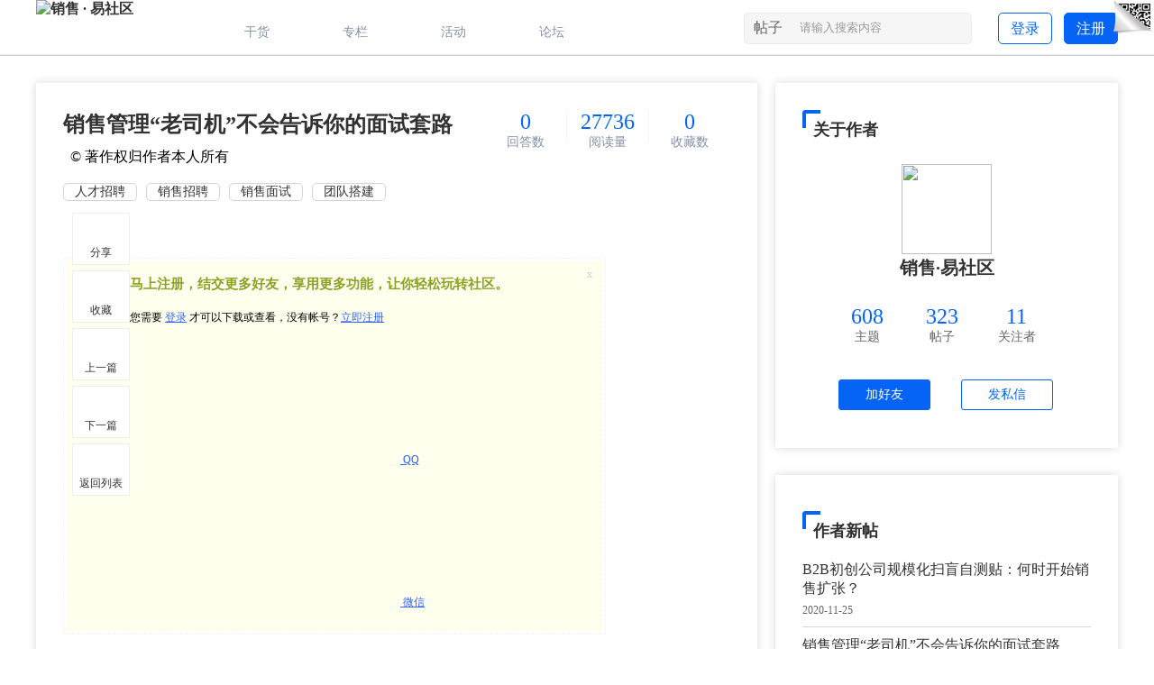

--- FILE ---
content_type: text/html; charset=utf-8
request_url: https://club.xiaoshouyi.com/thread-1124-1-1.html
body_size: 119178
content:
<!DOCTYPE html PUBLIC "-//W3C//DTD XHTML 1.0 Transitional//EN" "http://www.w3.org/TR/xhtml1/DTD/xhtml1-transitional.dtd">
<html xmlns="http://www.w3.org/1999/xhtml">

<head>
    <meta http-equiv="Content-Type" content="text/html; charset=utf-8" />
        <title>
        销售管理“老司机”不会告诉你的面试套路                    </title>
    <link href="https://club.xiaoshouyi.com/thread-1124-1-1.html" rel="canonical" />
    <meta name="keywords" content="人才招聘,销售招聘,销售面试,团队搭建" />
    <meta name="description" content="如何才能找到让企业和团队满意，客户乐于接纳的销售人员？如何判断销售人员的业务能力？很多销售总监、销售经理和HR都认为销售人员的招聘是棘手的挑战，尤其面对较高的流 ... " />
    <meta name="generator" content="Discuz! X3.4" />
    <meta name="author" content="Discuz! Team and Comsenz UI Team" />
    <meta name="copyright" content="2001-2020 Tencent Cloud." />
    <meta name="MSSmartTagsPreventParsing" content="True" />
    <meta http-equiv="MSThemeCompatible" content="Yes" />
    <base href="https://club.xiaoshouyi.com/" />
    <link rel="stylesheet" type="text/css" href="data/cache/style_4_common.css?Ab0" /><link rel="stylesheet" type="text/css" href="data/cache/style_4_forum_viewthread.css?Ab0" />    <script type="text/javascript">
        var STYLEID = '4',
            STATICURL = 'static/',
            IMGDIR = 'template/zhanzhuai_zhihu/zhanzhuaicn_img/common',
            VERHASH = 'Ab0',
            charset = 'utf-8',
            discuz_uid = '0',
            cookiepre = 'ltZB_2132_',
            cookiedomain = '',
            cookiepath = '/',
            showusercard = '1',
            attackevasive = '0',
            disallowfloat = 'newthread',
            creditnotice = '', defaultstyle = '', REPORTURL = 'aHR0cHM6Ly9jbHViLnhpYW9zaG91eWkuY29tL3RocmVhZC0xMTI0LTEtMS5odG1s', SITEURL = 'https://club.xiaoshouyi.com/', JSPATH = 'data/cache/', CSSPATH = 'data/cache/style_', DYNAMICURL = '';
    </script>
    <script src="data/cache/common.js?Ab0" type="text/javascript"></script>
                            <meta http-equiv="X-UA-Compatible" content="IE=edge,chrome=1" />
    <meta name="renderer" content="webkit">
<meta name="application-name" content="销售 · 易社区" />
<meta name="msapplication-tooltip" content="销售 · 易社区" />
<meta name="msapplication-task" content="name=首页;action-uri=https://club.xiaoshouyi.com/portal.php;icon-uri=https://club.xiaoshouyi.com/template/zhanzhuai_zhihu/zhanzhuaicn_img/common/portal.ico" /><meta name="msapplication-task" content="name=论坛;action-uri=https://club.xiaoshouyi.com/forum.php;icon-uri=https://club.xiaoshouyi.com/template/zhanzhuai_zhihu/zhanzhuaicn_img/common/bbs.ico" />
<meta name="msapplication-task" content="name=;action-uri=https://club.xiaoshouyi.com/group.php;icon-uri=https://club.xiaoshouyi.com/template/zhanzhuai_zhihu/zhanzhuaicn_img/common/group.ico" /><link rel="archives" title="销售 · 易社区" href="https://club.xiaoshouyi.com/archiver/" />
<script src="data/cache/forum.js?Ab0" type="text/javascript"></script>
        <script src="template/zhanzhuai_zhihu/zhanzhuaicn_img/js/jquery-z1.12.1.min.js?Ab0" type="text/javascript"></script>
    <script type="text/javascript">jQuery.noConflict();</script>
    <script src="template/zhanzhuai_zhihu/zhanzhuaicn_img/js/zhanzhuai-common-min.js?Ab0" type="text/javascript"></script>
            <script src="template/zhanzhuai_zhihu/zhanzhuaicn_img/fonts/iconfont.js" type="text/javascript"></script>
    <script language="javascript" type="text/javascript">
            function killErrors() {
                return true;
            }
            window.onerror = killErrors;
        </script>        <link rel="stylesheet" type="text/css" href="template/zhanzhuai_zhihu/zhanzhuaicn_img/css/icon.css?Ab0" />

</head>

<body id="nv_forum" class="pg_viewthread" onkeydown="if(event.keyCode==27) return false;">
<div id="append_parent"></div><div id="ajaxwaitid"></div>

		

<div class="zhanzhuai-top-bar" style="display:none">
  <div class="wp cl">
    <div class="zhanzhuai-znav">
<ul>
<li><a href="./" title="销售 · 易社区">销售 · 易社区首页</a></li>
<li style='display:none'>
<a href="javascript:;" id="qmenu" onmouseover="delayShow(this, function () {showMenu({'ctrlid':'qmenu','pos':'34!','ctrlclass':'a','duration':2});showForummenu(45);})" >快捷导航</a>
            </li>
<li style='display:none' class="zmore">
<span>更多</span>
<div class="zmore-list"></div>
</li>
<li id="zhanzhuai_mobileo">
          <a href="javascript:void(0);" class="sitenav-trigger">手机客户端</a>
          <div class="sitenav-dropdown-body" id="mobileoDetailNotice" style="width: auto;"><div class="sitenav-wrap">
          	<h3 class="slogan">求知爱好者必备神器</h3>
          	<div class="zhanzhuai-client-enter-inner clearfix">
          		<img src="template/zhanzhuai_zhihu/zhanzhuaicn_img/weixin.png" width="99" height="99" alt="" class="zhanzhuai-client-code">
          		<h4 class="zhanzhuai-client-text">销售·易社区客户端</h4>
          		<div class="zhanzhuai-client-btns">
          			<a href="#" class="zhanzhuai-client-android" target="_blank">Android版</a>
          			<a href="#" class="zhanzhuai-client-iphone" target="_blank">iPhone版</a>
          		</div>
          	</div>
         </div></div>
         </li>

<span class="pipe">|</span><a href="home.php?mod=spacecp&amp;ac=plugin&amp;id=comiis_weixin:comiis_weixin_setup">绑定微信</a>

</ul>
</div>
<div class="zhanzhuai-ynav">
            <ul>
               <li class="zhanzhuai-ynav-item" style="display:none; background: none;padding: 0 10px;line-height: 28px;">
<!--	                <a href="member.php?mod=register" target="_self">注册</a>
-->	                <a href="/member.php?mod=register&amp;action=newreg" target="_self">注册</a>
                </li>

            <li class="zhanzhuai-ynav-item" style="display:none; padding: 0 10px;line-height: 28px;">
                <!--<a href="member.php?mod=logging&amp;action=login" target="_self">登录</a>-->
                <a href="/member.php?mod=logging&amp;action=login&amp;type=new_login" target="_self">登录</a>
            </li>
     
           
   		</ul>

</div>
</div>
</div>

<div class="zz_hd_top">
<div id="zhanzhuai_nv_item" class="zhanzhuai_nv_item">
<div class="wp cl">   <div class="zhanzhuai_bb_logo"> 
   <h1>
  <a href="./" title="销售 · 易社区"><img src="template/zhanzhuai_zhihu/zhanzhuaicn_img/logo.png" alt="销售 · 易社区" border="0" /></a>   </h1>
   </div>

   <div class="zhanzhuai-navbar-nav z">
            
<ul id="zhanzhuai_menu">

           <li class="li_h" style="display:none;">

       <a href="portal.php" class="zhanzhuai_menu"><i class="icon icon-home"></i>首页</a>

   </li>

               <li class="li_h gh">

       <a href="/forum.php" id="zz_forumlist" onmouseover="showMenu({'ctrlid':'zz_forumlist','pos':'34!'});" class="zhanzhuai_menu"><i class="icon icon-topic"></i>干货</a>

   </li> 
               <li class="li_h zl">
   <a href="/forum.php?gid=79" class="zhanzhuai_menu"><i class="icon icon-stack"></i>专栏</a>
   </li>
   <li class="li_h hd">

       <a href="/active/" class="zhanzhuai_menu"><i class="icon icon-ul"></i>活动</a>

   </li>
    <li class="li_h" style='display:none'>

       <a href="forum.php?mod=guide" class="zhanzhuai_menu"><i class="icon icon-reader"></i>问答</a>

   </li>

   <li class="li_h tl">

       <a href="forum-85-1.html" class="zhanzhuai_menu"><i class="icon icon-wechat"></i>论坛</a>

   </li>		

           <li class="li_h" style='display:none'>

       <a href="javascript:void(0);" class="zhanzhuai_menu"><i class="icon icon-more" style="top: 23px;"></i><sup class="zz-more-dot-sup"></sup></a>

               <ul>	

                                                                                            <li class="li1">

                  <a href="https://club.xiaoshouyi.com/active/">活动</a> 

                               

                          </li>

                                                                                            <li class="li1">

                  <a href="forum-79-1.html">专栏</a> 

                               

                          </li>

                                                                                            <li class="li1">

                  <a href="forum-124-1.html">葛光祥</a> 

                               

                          </li>

                                                                                            <li class="li1">

                  <a href="portal.php">首页</a> 

                               

                          </li>

                                                                                            <li class="li1">

                  <a href="forum.php">论坛</a> 

                               

                          </li>

                                                                                            <li class="li1">

                  <a href="home.php?mod=space&do=share">分享</a> 

                               

                          </li>

                                                                                            <li class="li1">

                  <a href="misc.php?mod=ranklist">排行榜</a> 

                               

                          </li>

                                                                                            <li class="li1">

                  <a href="Chatting ">论坛</a> 

                               

                          </li>

                      
                   </ul>

          </li>



    
</ul>
   </div>
   <!--<a href="member.php?mod=register" target="_self" class="neocrm-register-btn">注册</a>-->
<!--<a href="member.php?mod=logging&amp;action=login" target="_self" class="neocrm-login-btn">登录</a>-->
        <a href="/member.php?mod=register&amp;action=newreg" target="_self" class="neocrm-register-btn" style="background-color: #0564F5;color:#FFFFFF">注册</a>
        <a href="/member.php?mod=logging&amp;action=login&amp;type=new_login" target="_self" class="neocrm-login-btn">登录</a>

<!-- <a href="forum.php?mod=misc&amp;action=nav" onclick="showWindow('nav', this.href, 'get', 0)" class="zhanzhuai-ask-btn">发帖</a> -->

<div id="scbar" class="cl">
<form id="scbar_form" method="post" autocomplete="off" onsubmit="searchFocus($('scbar_txt'))" action="search.php?searchsubmit=yes" target="_blank">
<input type="hidden" name="mod" id="scbar_mod" value="search" />
<input type="hidden" name="formhash" value="c2cb6e01" />
<input type="hidden" name="srchtype" value="title" />
<input type="hidden" name="srhfid" value="45" />
<input type="hidden" name="srhlocality" value="forum::viewthread" />
<table cellspacing="0" cellpadding="0">
<tr>
    <td class="scbar_type_td"><a href="javascript:;" id="scbar_type" class="zhanzhuai_xg1" onclick="showMenu(this.id)" hidefocus="true">搜索</a></td>
<td class="scbar_txt_td"><input type="text" name="srchtxt" id="scbar_txt" value="请输入搜索内容" autocomplete="off" x-webkit-speech speech /></td>
<td class="scbar_btn_td"><button type="submit" name="searchsubmit" id="scbar_btn" sc="1" class="pn pnc" value="true"></button></td>
</tr>
</table>
</form>
</div>
<ul id="scbar_type_menu" class="p_pop" style="display: none;"><li><a href="javascript:;" rel="curforum" fid="45" >本版</a></li><li><a href="javascript:;" rel="article">文章</a></li><li><a href="javascript:;" rel="forum" class="curtype">帖子</a></li><li><a href="javascript:;" rel="user">用户</a></li></ul>
<script type="text/javascript">
initSearchmenu('scbar', '');
</script>
 
 </div>
     
<div style="clear:both"></div>
    <div class="zhanzhuai_mn_menu">
 			
      </div>

     <div id="zz_forumlist_menu" class="zz_forum_list" style="display: none;">   
         
   <dl class="cl">
                  <dt><a href="forum.php?gid=1">销售管理</a>&gt;</dt>
                  <dd class="cl">
     <ul>
                                                    <li><a href="forum-2-1.html">团队搭建</a></li>
                                                    <li><a href="forum-37-1.html">销售培训</a></li>
                                                    <li><a href="forum-38-1.html">激励机制</a></li>
                                                    <li><a href="forum-39-1.html">薪酬体系</a></li>
                                                    <li><a href="forum-40-1.html">线索获取</a></li>
                                                    <li><a href="forum-41-1.html">商机管理</a></li>
                                                    <li><a href="forum-42-1.html">项目报价</a></li>
                                                    <li><a href="forum-43-1.html">合同订单</a></li>
                                                    <li><a href="forum-44-1.html">回款</a></li>
                                                    <li><a href="forum-73-1.html">顾问式销售</a></li>
                                                    <li><a href="forum-45-1.html">其他</a></li>
                             </ul>
                  </dd>
  </dl>
             
   <dl class="cl">
                  <dt><a href="forum.php?gid=36">销售技巧</a>&gt;</dt>
                  <dd class="cl">
     <ul>
                                                    <li><a href="forum-53-1.html">电话销售</a></li>
                                                    <li><a href="forum-52-1.html">大订单销售</a></li>
                                                    <li><a href="forum-51-1.html">谈判</a></li>
                                                    <li><a href="forum-50-1.html">转介绍</a></li>
                                                    <li><a href="forum-49-1.html">接待礼仪</a></li>
                                                    <li><a href="forum-48-1.html">话术</a></li>
                                                    <li><a href="forum-54-1.html">其他</a></li>
                             </ul>
                  </dd>
  </dl>
             
   <dl class="cl">
                  <dt><a href="forum.php?gid=46">销售工具</a>&gt;</dt>
                  <dd class="cl">
     <ul>
                                                    <li><a href="forum-57-1.html">销售管理</a></li>
                                                    <li><a href="forum-56-1.html">客户服务</a></li>
                                                    <li><a href="forum-55-1.html">CRM</a></li>
                                                    <li><a href="forum-58-1.html">IT管理</a></li>
                                                    <li><a href="forum-59-1.html">人力资源</a></li>
                                                    <li><a href="forum-60-1.html">移动学习</a></li>
                                                    <li><a href="forum-61-1.html">办公商务</a></li>
                                                    <li><a href="forum-62-1.html">营销管理</a></li>
                                                    <li><a href="forum-63-1.html">费用管控</a></li>
                                                    <li><a href="forum-64-1.html">会员管理</a></li>
                                                    <li><a href="forum-65-1.html">其他</a></li>
                             </ul>
                  </dd>
  </dl>
             
   <dl class="cl">
                  <dt><a href="forum.php?gid=47">其他</a>&gt;</dt>
                  <dd class="cl">
     <ul>
                                                    <li><a href="forum-66-1.html">营销</a></li>
                                                    <li><a href="forum-67-1.html">销售方案</a></li>
                                                    <li><a href="forum-68-1.html">渠道</a></li>
                                                    <li><a href="forum-69-1.html">销售心理学</a></li>
                                                    <li><a href="forum-70-1.html">销售案例</a></li>
                                                    <li><a href="forum-71-1.html">B2B销售</a></li>
                                                    <li><a href="forum-74-1.html">零售</a></li>
                                                    <li><a href="forum-75-1.html">快销</a></li>
                                                    <li><a href="forum-72-1.html">其他</a></li>
                             </ul>
                  </dd>
  </dl>
              </div>

     </div>
</div>
</div>

<link rel="stylesheet" type="text/css" href="template/comiis_app/comiis/comiis_flxx/comiis_pcflxx.css" />
   <div class="zhanzhuai-topad-box cl"></div>

<script type="text/javascript"> 

    jQuery("#zhanzhuai_menu a.zhanzhuai_menu").each(function(){  
        jQuerythis = jQuery(this);  
        if(jQuerythis[0].href==String(window.location)){  
            jQuerythis.addClass("active");  
        } 
    });  
jQuery(".zhanzhuai-close-btn").click(function () {
jQuery('.zhanzhuai-headbox').addClass("active");	
      })

    jQuery(".zz_changes_btn, .zz_ficon_close, .zz_affirm_btn").click(function(){
        jQuery('.zz_setup_template').toggle();  
    });

 	jQuery('.zz_menu_set a').click(function () {
jQuery(this).addClass('cur').siblings().removeClass("cur");
});
</script> 

<div id="wp" class="wp"></div>

<style type="text/css">
.zhanzhuai_nv_item {
    border-bottom: 1px solid #efefef;
}
    .n_headshow { margin-bottom: 1px; }
    .pipe { margin: 0 4px; color: #CCC; }
#zhanzhuai_kefu { border: 0px solid #E9E9E9; }

.pgs .pg {
    margin: 15px 0;
}
</style>
<script src="/static/js/forum_moderate.js" type="text/javascript"></script>
<script type="text/javascript">var fid = parseInt('45'), tid = parseInt('1124');</script>

<script src="data/cache/forum_viewthread.js?Ab0" type="text/javascript"></script>
<script type="text/javascript">zoomstatus = parseInt(1);var imagemaxwidth = '600';var aimgcount = new Array();</script>

<style id="diy_style" type="text/css"></style>


<div class="scrollshow works-show-top" style="display: none;">
   <div class="fix-hnav posd" style="display: block;">
    <p>销售管理“老司机”不会告诉你的面试套路</p>
<div class="top-links y">
         <div class="btns" style="bottom: 6px;">
                            <a href="javascript:;" id="newspecial" onmouseover="$('newspecial').id = 'newspecialtmp';this.id = 'newspecial';showMenu({'ctrlid':this.id})" onclick="showWindow('newthread', 'forum.php?mod=post&action=newthread&fid=45')" class="guanzhu askRss" title="发新帖">发帖</a>
                         </div>
</div>
  </div>
</div>
		<link rel="stylesheet" href="source/plugin/tshuz_floor/static/css/common.css" type="text/css"/>
		<script src="source/plugin/tshuz_floor/static/js/jquery.min.js" type="text/javascript"></script>
		<script type="text/javascript">
		var dformhash = 'c2cb6e01';
		var nowuid= '0';
		var nowusername = '';
		var nowavatar = '<img src="https://club.xiaoshouyi.com/uc_server/data/avatar/000/00/00/00_avatar_small.jpg" />';
		var langs = ["收起","回复","系统错误","抱歉，您的请求来路不正确或表单验证串不符，无法提交","参数错误","已经没有其他回复了~","请填写回复内容","刚刚","回复请包含中文","回复内容小于1字节"];
		</script>
		<script src="source/plugin/tshuz_floor/static/js/common.js" type="text/javascript"></script><div id="ct" class="ct2 cl">

       <div class="wp cl" >

     		 

	

</div>


<div id="wp" class="wp">

<div id="zhanzhuai-matter-txtbox" class="zhanzhuai_view_down" style="margin-top:30px;">
  <div id="zhanzhuai_primary" class="zhanzhuai_view_mn">
          <div id="postlist" class="box cl box_show" style="padding:30px;">
    <div class="works-show-top cl" style="padding:0 0 30px 0">
            <div class="to-content">
                <section style="display:flex;justify-content: space-between;">
<h1>销售管理“老司机”不会告诉你的面试套路</h1>
<div class="top-links y">
                <ul class="inf cl">
                    <li>
<p class="number">0</p>
                        <p class="inst">回答数</p>
                    </li>
                    <li>
                        <p class="number">27736</p>
                        <p class="inst">阅读量</p>
                    </li>
                    <li style="border-right: 0;">
                        <p class="number">0</p>
                        <p class="inst">收藏数</p>
                    </li>
               </ul>
            </div>
</section>
                <p>
                    <span>&nbsp;&nbsp;&copy; 著作权归作者本人所有</span>                
</p>

                                                         <div class="links">
                                <a rel="nofollow" href="misc.php?mod=tag&amp;id=58" title="人才招聘" target="_blank">人才招聘</a>
                                <a rel="nofollow" href="misc.php?mod=tag&amp;id=124" title="销售招聘" target="_blank">销售招聘</a>
                                <a rel="nofollow" href="misc.php?mod=tag&amp;id=361" title="销售面试" target="_blank">销售面试</a>
                                <a rel="nofollow" href="misc.php?mod=tag&amp;id=37" title="团队搭建" target="_blank">团队搭建</a>
                               </div>
                                          
            </div>

            
      </div>
                             
      	<div id="post_1522" >
                        
<div class="zhanzhuai_viewtitle">
<h4>#楼主# <span style="font-size: 12px;color: #8590a6;font-weight: 400;">2020-11-25</span></h4>
    <div id="fj" class="y" style=" margin: 15px 0 12px 15px;">
<label class="z">电梯直达</label>
<input type="text" class="px p_fre z" size="2" onkeyup="$('fj_btn').href='forum.php?mod=redirect&ptid=1124&authorid=0&postno='+this.value" onkeydown="if(event.keyCode==13) {window.location=$('fj_btn').href;return false;}" title="跳转到指定楼层" />
<a href="javascript:;" id="fj_btn" class="z" title="跳转到指定楼层"><img src="template/zhanzhuai_zhihu/zhanzhuaicn_img/common/fj_btn.png" alt="跳转到指定楼层" class="vm" /></a>
</div>
        
</div>

 <div class="zhanzhuai_viewthread zhanzhuai_author_c" style="padding-top: 15px;">

<table id="pid1522" class="plhin" summary="pid1522" cellspacing="0" cellpadding="0">
<tr>
<td class="plc"><div class="pct"><style type="text/css">.pcb{margin-right:0}</style><div class="pcb">
 
<div class="">

<div class="">
<table cellspacing="0" cellpadding="0"><tr><td id="zoom" class="t_f">
<div class="attach_nopermission attach_tips">
<div>
<h3><strong>
马上注册，结交更多好友，享用更多功能，让你轻松玩转社区。
</strong></h3>
<p>您需要 <a href="member.php?mod=logging&amp;action=login&amp;type=new_login" onclick="showWindow('login', this.href);return false;">登录</a> 才可以下载或查看，没有帐号？<a href="member.php?mod=register&amp;action=newreg" title="注册帐号">立即注册</a> 

<a href="https://club.xiaoshouyi.com/connect.php?mod=login&op=init&referer=forum.php%3Fmod%3Dviewthread%26tid%3D1124%26extra%3Dpage%253D1%26page%3D1&statfrom=login" target="_top" rel="nofollow">
<svg class="icon" aria-hidden="true"><use xlink:href="#iconqq"></use></svg> QQ
</a>


<a href="plugin.php?id=comiis_weixin&amp;mod=wxlogin&amp;inajax=1" onclick="showWindow('comiis_wxlogin', this.href, 'get', 0);">
<svg class="icon" aria-hidden="true"><use xlink:href="#iconweixin"></use></svg> 微信
</a>
</p>
</div>
<span class="atips_close" onclick="this.parentNode.style.display='none'">x</span>
</div>
<p style="line-height:24px;text-indent:nullem;text-align:left"><font face="微软雅黑"><font color="#000000">如何才能找到让企业和团队满意，客户乐于接纳的销售人员？如何判断销售人员的业务能力？</font></font></p><br />
<div align="left"><font style="color:rgb(51, 51, 51)"><font style="font-size:17px"><font face="微软雅黑">很多销售总监、销售经理和HR都认为销售人员的招聘是棘手的挑战，尤其面对较高的流失率，以及团队换血带来高昂的人力成本和时间成本。</font></font></font></div><div align="left"><font style="color:rgb(51, 51, 51)"><font style="font-size:17px"><font face="微软雅黑"><br />
</font></font></font></div><div align="left"><font style="color:rgb(51, 51, 51)"><font style="font-size:17px"><font face="微软雅黑">一项Forrester Research Inc.的研究发现，B2B行业的客户认为：</font></font></font></div><div align="left"><font style="color:rgb(51, 51, 51)"><font style="font-size:17px"><font face="微软雅黑"><br />
</font></font></font></div><div align="left"><font style="color:rgb(51, 51, 51)"><font style="font-size:17px"><font face="微软雅黑">他们打交道的销售人员中，</font></font></font></div><div align="left"><font style="color:rgb(51, 51, 51)"><font style="font-size:17px"><font face="微软雅黑"><br />
</font></font></font></div><div align="center"><font style="color:rgb(51, 51, 51)"><font style="font-size:17px"><font face="微软雅黑">有<strong>76%</strong>都不了解他们的业务</font></font></font></div><div align="center"><font style="color:rgb(51, 51, 51)"><font style="font-size:17px"><font face="微软雅黑"><strong>70％</strong>没有为他们想要的答案做好准备</font></font></font></div><div align="center"><font style="color:rgb(51, 51, 51)"><font style="font-size:17px"><font face="微软雅黑"><strong>75％</strong>不了解客户的业务</font></font></font></div><div align="center"><font style="color:rgb(51, 51, 51)"><font style="font-size:17px"><font face="微软雅黑"><strong>76％</strong>不清楚潜在客户接洽人的职责范围</font></font></font></div><div align="center"><font style="color:rgb(51, 51, 51)"><font style="font-size:17px"><font face="微软雅黑"><strong>77％</strong>不了解客户的痛点和需要解决的问题</font></font></font></div><div align="center"><font style="color:rgb(51, 51, 51)"><font style="font-size:17px"><font face="微软雅黑"><strong>78％</strong>没有与他们分享的客户案例或案例研究</font></font></font></div><div align="left"><font style="color:rgb(51, 51, 51)"><font style="font-size:17px"><font face="微软雅黑"><br />
</font></font></font></div><div align="left"><font style="color:rgb(51, 51, 51)"><font style="font-size:17px"><font face="微软雅黑">这个研究报告得到了许多企业和组织的认可，根据销售管理者多年雇佣和管理销售团队方面的经验，雇用一个（或更多）来自上述 “74％”的销售人员，会是一个非常昂贵的错误。</font></font></font></div><div align="left"><font style="color:rgb(51, 51, 51)"><font style="font-size:17px"><font face="微软雅黑"><br />
</font></font></font></div><div align="left"><font style="color:rgb(51, 51, 51)"><font style="font-size:17px"><font face="微软雅黑">有着30多年跨行业销售管理经验，曾为BBC、Financial Times等撰写过商业评论以及多部畅销书的销售管理咨询师 Bruce King，分享了他认为行之有效的销售招聘过程。</font></font></font></div><div align="left"><font style="color:rgb(51, 51, 51)"><font style="font-size:17px"><font face="微软雅黑"><br />
</font></font></font></div><div align="left"><font style="color:rgb(51, 51, 51)"><font style="font-size:17px"><font face="微软雅黑"><br />
</font></font></font></div><div align="left"><font face="微软雅黑"><img id="aimg_TL3m4" onclick="zoom(this, this.src, 0, 0, 0)" class="zoom" height="18" src="http://mmbiz.qpic.cn/mmbiz_png/6drsZe3F4QTbdrPkEicg8EqBkTcb38rRYa1yOsvszNHvJ2W60zSSzQiaAkrHpbp7cjV239v7vOzwsUR9hpaFemsw/0?wx_fmt=png" border="0" alt="" /></font></div><p style="line-height:21px;text-indent:nullem;text-align:left"><font style="font-size:14px"><font face="微软雅黑">尽管有时还是难免会做出不那么明智的招聘决定，我更愿意雇用我认识且信任的人向我推荐的候选人。但在这个渠道之外，这个方法还是值得一试</font></font></p><p style="line-height:21px;text-indent:nullem;text-align:left"><font style="font-size:14px"><font face="微软雅黑">&nbsp; &nbsp;&nbsp; &nbsp;&nbsp; &nbsp;&nbsp; &nbsp;&nbsp; &nbsp;&nbsp; &nbsp;&nbsp; &nbsp;&nbsp; &nbsp;&nbsp; &nbsp;&nbsp; &nbsp;&nbsp; &nbsp;&nbsp; &nbsp;&nbsp; &nbsp;&nbsp; &nbsp;&nbsp; &nbsp;&nbsp; &nbsp;&nbsp; &nbsp;&nbsp; &nbsp;&nbsp; &nbsp;&nbsp; &nbsp;&nbsp; &nbsp;&nbsp; &nbsp;&nbsp; &nbsp;&nbsp; &nbsp;&nbsp; &nbsp;&nbsp; &nbsp;&nbsp; &nbsp;&nbsp; &nbsp; --Bruce King</font></font></p><div align="right"><font face="微软雅黑"><img id="aimg_ZvNLV" onclick="zoom(this, this.src, 0, 0, 0)" class="zoom" height="18" src="http://mmbiz.qpic.cn/mmbiz_png/6drsZe3F4QTbdrPkEicg8EqBkTcb38rRYW319nYraS1UgYe2XwJDcM9vjsAIIBXsC74ughq0EeVJl3VKuKJwl8g/0?wx_fmt=png" border="0" alt="" /></font></div><div align="left"><font style="color:rgb(51, 51, 51)"><font style="font-size:17px"><font face="微软雅黑"><br />
</font></font></font></div><div align="left"><font style="color:rgb(51, 51, 51)"><font style="font-size:17px"><font face="微软雅黑"><br />
</font></font></font></div><div align="left"><font style="color:rgb(51, 51, 51)"><font style="font-size:17px"><font face="微软雅黑">下面就是Bruce通常使用的常规招聘步骤：</font></font></font></div><div align="left"><font style="color:rgb(51, 51, 51)"><font style="font-size:17px"><font face="微软雅黑"><br />
</font></font></font></div><font face="微软雅黑"><font style="color:rgb(118, 146, 60)"><font style="font-size:15px"><strong>Step 1</strong></font></font></font><div align="center"><font style="color:rgb(51, 51, 51)"><font style="font-size:17px"><font face="微软雅黑"><br />
</font></font></font></div><div align="left"><font style="color:rgb(51, 51, 51)"><font style="font-size:17px"><font face="微软雅黑">与其使用招聘机构代理，我更倾向于自己处理整个招聘过程。</font></font></font></div><div align="left"><font style="color:rgb(51, 51, 51)"><font style="font-size:17px"><font face="微软雅黑"><br />
</font></font></font></div><div align="left"><font style="color:rgb(51, 51, 51)"><font style="font-size:17px"><font face="微软雅黑">因为目前我还没有找到满意的机构，能代替我做好销售招聘这件事，反而浪费了太多时间来面试机构推荐却显然完全不合适的销售人员。</font></font></font></div><div align="left"><font style="color:rgb(51, 51, 51)"><font style="font-size:17px"><font face="微软雅黑"><br />
</font></font></font></div><div align="left"><font style="color:rgb(51, 51, 51)"><font style="font-size:17px"><font face="微软雅黑">因此，首先我会选择有针对性地在相关报纸，杂志，当然还有社交/商业媒体上刊登招聘广告。</font></font></font></div><div align="left"><font style="color:rgb(51, 51, 51)"><font style="font-size:17px"><font face="微软雅黑"><br />
</font></font></font></div><font face="微软雅黑"><font style="color:rgb(118, 146, 60)"><font style="font-size:15px"><strong>Step 2</strong></font></font></font><div align="left"><font style="color:rgb(51, 51, 51)"><font style="font-size:17px"><font face="微软雅黑"><br />
</font></font></font></div><div align="left"><font style="color:rgb(51, 51, 51)"><font style="font-size:17px"><font face="微软雅黑">我会要求销售职位的候选人给我发一封<strong>自我介绍信，阐述为什么他们认为自己适合这个职位，他们认为自己可以为团队和企业带来什么，以及他们在面试阶段可能对我有什么问题。</strong>当然，还需要他们的简历副本。</font></font></font></div><div align="left"><font style="color:rgb(51, 51, 51)"><font style="font-size:17px"><font face="微软雅黑"><br />
</font></font></font></div><div align="left"><font style="color:rgb(51, 51, 51)"><font style="font-size:17px"><font face="微软雅黑">这封介绍信中必须能让我看到他们已经访问我们的网站。如果没有，招聘过程就此终止。如果他们对我的企业感兴趣，且他们明显访问过我们的网站，我才会继续阅读简历。</font></font></font></div><div align="left"><font style="color:rgb(51, 51, 51)"><font style="font-size:17px"><font face="微软雅黑"><br />
</font></font></font></div><div align="left"><font style="color:rgb(51, 51, 51)"><font style="font-size:17px"><font face="微软雅黑">但阅读简历要谨慎的是，许多简历由专业的简历作家修饰过，更糟糕的是它们其中可能含有水分甚至不实的内容。</font></font></font></div><div align="left"><font style="color:rgb(51, 51, 51)"><font style="font-size:17px"><font face="微软雅黑"><br />
</font></font></font></div><font face="微软雅黑"><font style="font-size:15px"><strong>Step 3</strong></font></font><div align="left"><font style="color:rgb(51, 51, 51)"><font style="font-size:17px"><font face="微软雅黑"><br />
</font></font></font></div><div align="left"><font style="color:rgb(51, 51, 51)"><font style="font-size:17px"><font face="微软雅黑">如果我有兴趣进一步了解候选人，我会致电询问他们前任管理上司们的联系方式，如果他们拒绝提供，这个人就此OUT。</font></font></font></div><div align="left"><font style="color:rgb(51, 51, 51)"><font style="font-size:17px"><font face="微软雅黑"><br />
</font></font></font></div><div align="left"><font style="color:rgb(51, 51, 51)"><font style="font-size:17px"><font face="微软雅黑">如果他们告诉我，我不会索要私人或直接联系的电话号码，因为我倾向于通过组织对组织的沟通和背调，以防万一这是他们某一朋友的电话。</font></font></font></div><div align="left"><font style="color:rgb(51, 51, 51)"><font style="font-size:17px"><font face="微软雅黑"> </font></font></font></div><font face="微软雅黑"><font style="font-size:15px"><strong>Step 4</strong></font></font><div align="left"><font style="color:rgb(51, 51, 51)"><font style="font-size:17px"><font face="微软雅黑"><br />
</font></font></font></div><div align="left"><font style="color:rgb(51, 51, 51)"><font style="font-size:17px"><font face="微软雅黑">在和前任经理们交谈时，我会告知并确认我的要求是完全没有备份和记录的，为此我有一个标准的电子邮件模板（也可以提供书面的如果他们坚持索要），这是一种不公开协议的形式，而且这样做通常我能获取更多的信息和真相。</font></font></font></div><div align="left"><font style="color:rgb(51, 51, 51)"><font style="font-size:17px"><font face="微软雅黑"> </font></font></font></div><font face="微软雅黑"><font style="font-size:15px"><strong>Step 5</strong></font></font><div align="left"><font style="color:rgb(51, 51, 51)"><font style="font-size:17px"><font face="微软雅黑"><br />
</font></font></font></div><div align="left"><font style="color:rgb(51, 51, 51)"><font style="font-size:17px"><font face="微软雅黑">如果我仍然有兴趣面试候选人，我会先要求他们参加一个在线DISC行为分析（当然类似的分析有很多也能达到类似的效果版本和选择）。</font></font></font></div><div align="left"><font style="color:rgb(51, 51, 51)"><font style="font-size:17px"><font face="微软雅黑"><br />
</font></font></font></div><div align="left"><font style="color:rgb(51, 51, 51)"><font style="font-size:17px"><font face="微软雅黑">当然我绝不会跳过这个分析去雇用任何人。因为只要花几英镑，我就可以获得很多从面试中都难以获得的信息，还能帮助候选人更深入地了解自己。</font></font></font></div><div align="left"><font style="color:rgb(51, 51, 51)"><font style="font-size:17px"><font face="微软雅黑"><br />
</font></font></font></div><div align="left"><font style="color:rgb(51, 51, 51)"><font style="font-size:17px"><font face="微软雅黑">在不同的组织中，理想的销售人员往往会有很大差异，当与我的期望匹配的DISC档案出现的时候，我会打电话通知面试。</font></font></font></div><div align="left"><font style="color:rgb(51, 51, 51)"><font style="font-size:17px"><font face="微软雅黑"><br />
</font></font></font></div><font face="微软雅黑"><font style="font-size:15px"><strong>Step 6</strong></font></font><div align="left"><font style="color:rgb(51, 51, 51)"><font style="font-size:17px"><font face="微软雅黑"><br />
</font></font></font></div><div align="left"><font style="color:rgb(51, 51, 51)"><font style="font-size:17px"><font face="微软雅黑">在面试中，我会在问问题的同时告诉候选人我们公司和销售团队正寻找的是什么。</font></font></font></div><div align="left"><font style="color:rgb(51, 51, 51)"><font style="font-size:17px"><font face="微软雅黑"><br />
</font></font></font></div><div align="left"><font style="color:rgb(51, 51, 51)"><font style="font-size:17px"><font face="微软雅黑">我还会请他们模拟给我卖东西。在体验销售方式之外，还有一个考察的重点是我会看他们如何处理批评和质疑。</font></font></font></div><div align="left"><font style="color:rgb(51, 51, 51)"><font style="font-size:17px"><font face="微软雅黑"><br />
</font></font></font></div><div align="left"><font style="color:rgb(51, 51, 51)"><font style="font-size:17px"><font face="微软雅黑">我会故意提出一些具有挑战性的意见和建议，例如“你不觉得如果那样提问会更好”，“你难道没觉得你刚才我们给我施加了太多压力么”。</font></font></font></div><div align="left"><font style="color:rgb(51, 51, 51)"><font style="font-size:17px"><font face="微软雅黑"><br />
</font></font></font></div><div align="left"><font style="color:rgb(51, 51, 51)"><font style="font-size:17px"><font face="微软雅黑">如果他们没有很好地处理和接受这些意见和批评，而是抵触抗拒或不太好的反应，我就比较警觉。因为这通常意味着这个候选人很难被教练和培养（coach），教练是每个销售经理或销售总监的责任，几乎每个候选人都需要教练，我不会试图教导不乐于接受教练的人。</font></font></font></div><div align="left"><font style="color:rgb(51, 51, 51)"><font style="font-size:17px"><font face="微软雅黑"><br />
</font></font></font></div><font face="微软雅黑"><font style="color:rgb(118, 146, 60)"><font style="font-size:15px"><strong>Step 7</strong></font></font></font><div align="left"><font style="color:rgb(51, 51, 51)"><font style="font-size:17px"><font face="微软雅黑"><br />
</font></font></font></div><div align="left"><font style="color:rgb(51, 51, 51)"><font style="font-size:17px"><font face="微软雅黑"> <strong>“闪烁测试”</strong>这是整体面试过程的一部分，对我来说非常重要，所以我单独把这一点列出来。</font></font></font></div><div align="left"><font style="color:rgb(51, 51, 51)"><font style="font-size:17px"><font face="微软雅黑"><br />
</font></font></font></div><div align="left"><font style="color:rgb(51, 51, 51)"><font style="font-size:17px"><font face="微软雅黑"><strong>我会寻找候选人眼中的“闪光点”。我期望看到他们对我们团队和工作感到非常兴奋，他们要相信自己能够做出大量的贡献，从而获得可观的收入</strong>。</font></font></font></div><div align="left"><font style="color:rgb(51, 51, 51)"><font style="font-size:17px"><font face="微软雅黑"><br />
</font></font></font></div><div align="left"><font style="color:rgb(51, 51, 51)"><font style="font-size:17px"><font face="微软雅黑">我需要确保他们不只是假装充满激情。“闪烁测试”总是能够为我提供准确的信息。</font></font></font></div><div align="left"><font style="color:rgb(51, 51, 51)"><font style="font-size:17px"><font face="微软雅黑"><br />
</font></font></font></div><div align="center"><font face="微软雅黑"><img id="aimg_RGyON" onclick="zoom(this, this.src, 0, 0, 0)" class="zoom" src="http://mmbiz.qpic.cn/mmbiz_gif/6drsZe3F4QTbdrPkEicg8EqBkTcb38rRYJl2QANznZ9nScoSF75wU8v4XlHfqF8Z7pnsic5Pp8F2mljL0C9A02qQ/0?wx_fmt=gif" onmouseover="img_onmouseoverfunc(this)" onload="thumbImg(this)" border="0" alt="" /></font></div><div align="left"><font style="color:rgb(51, 51, 51)"><font style="font-size:17px"><font face="微软雅黑"><br />
</font></font></font></div><div align="left"><font style="color:rgb(51, 51, 51)"><font style="font-size:17px"><font face="微软雅黑">Bruce分享的是从接触销售职位候选人到面试的整个过程的经验和步骤。</font></font></font></div><div align="left"><font style="color:rgb(51, 51, 51)"><font style="font-size:17px"><font face="微软雅黑"><br />
</font></font></font></div><div align="left"><font style="color:rgb(51, 51, 51)"><font style="font-size:17px"><font face="微软雅黑">那面试中有没有一些问题是为销售职位量身定制的呢？</font></font></font></div><div align="left"><font style="color:rgb(51, 51, 51)"><font style="font-size:17px"><font face="微软雅黑"><br />
</font></font></font></div><div align="left"><font style="color:rgb(51, 51, 51)"><font style="font-size:17px"><font face="微软雅黑">
<ignore_js_op>

<img src="data/attachment/forum/202011/25/220829xw37c3fuvcqcehe9.jpg" alt="640.webp (33).jpg" title="640.webp (33).jpg" />

</ignore_js_op>
</font></font></font></div><div align="center"><font style="color:rgb(51, 51, 51)"><font style="font-size:17px"><font face="微软雅黑"><br />
</font></font></font></div><div align="left"><font style="color:rgb(51, 51, 51)"><font style="font-size:17px"><font face="微软雅黑">在面试中询问一名销售候选人“你最大的优势是什么？”这样的问题，实际上并不能帮助管理者有效地识别和了解候选人是否匹配企业的销售职位，所以获得有关候选人与销售职位匹配的核心信息的关键是提出高质量的问题。</font></font></font></div><div align="left"><font style="color:rgb(51, 51, 51)"><font style="font-size:17px"><font face="微软雅黑"><br />
</font></font></font></div><div align="left"><font style="color:rgb(51, 51, 51)"><font style="font-size:17px"><font face="微软雅黑">以下Xpotential筛选出的针对销售招聘的十个重要的面试问题：</font></font></font></div><div align="left"><font style="color:rgb(51, 51, 51)"><font style="font-size:17px"><font face="微软雅黑"><br />
</font></font></font></div><div align="left"><font style="color:rgb(51, 51, 51)"><font style="font-size:17px"><font face="微软雅黑"><br />
</font></font></font></div><font style="font-size:15px"><strong><font face="微软雅黑">1</font></strong></font><font style="font-size:15px"><strong><font face="微软雅黑">什么是符合资质要求/匹配度较高的买家？</font></strong></font><div align="left"><font style="color:rgb(51, 51, 51)"><font style="font-size:17px"><font face="微软雅黑"><br />
</font></font></font></div><div align="left"><font style="color:rgb(51, 51, 51)"><font style="font-size:17px"><font face="微软雅黑"><br />
</font></font></font></div><div align="left"><font style="color:rgb(51, 51, 51)"><font style="font-size:17px"><font face="微软雅黑">如果一个过程销售代表不经资质筛选就盲目开始接触潜在客户和线索，那就等同于浪费宝贵的时间来追求低购买意图的潜在客户。</font></font></font></div><div align="left"><font style="color:rgb(51, 51, 51)"><font style="font-size:17px"><font face="微软雅黑"><br />
</font></font></font></div><div align="left"><font style="color:rgb(51, 51, 51)"><font style="font-size:17px"><font face="微软雅黑">这个问题较好的回应是：目标客户群，关键决策人，足够的预算，实际的交货时间表，我们可以满足范围内的需求，可达成共识的条款和条件等。</font></font></font></div><div align="left"><font style="color:rgb(51, 51, 51)"><font style="font-size:17px"><font face="微软雅黑"><br />
</font></font></font></div><div align="left"><font style="color:rgb(51, 51, 51)"><font style="font-size:17px"><font face="微软雅黑"><br />
</font></font></font></div><font style="font-size:15px"><strong><font face="微软雅黑">2</font></strong></font><font style="color:rgb(118, 146, 60)"><font style="font-size:15px"><strong><font face="微软雅黑">在和潜在客户的关键决策人打交道的时候，你会在陌生电访中说些什么？</font></strong></font></font><div align="left"><font style="color:rgb(51, 51, 51)"><font style="font-size:17px"><font face="微软雅黑"><br />
</font></font></font></div><div align="left"><font style="color:rgb(51, 51, 51)"><font style="font-size:17px"><font face="微软雅黑"><br />
</font></font></font></div><div align="left"><font style="color:rgb(51, 51, 51)"><font style="font-size:17px"><font face="微软雅黑">类似“我会说一些关于我们的产品或公司的介绍...”的回答肯定是管理者不想听到的。</font></font></font></div><div align="left"><font style="color:rgb(51, 51, 51)"><font style="font-size:17px"><font face="微软雅黑"><br />
</font></font></font></div><div align="left"><font style="color:rgb(51, 51, 51)"><font style="font-size:17px"><font face="微软雅黑">这个问题真正要测试的是候选人的实际话语，比如30秒的角色扮演。理想的回应，应该是一个<strong>不留痕迹却精心准备好的脚本</strong>。</font></font></font></div><div align="left"><font style="color:rgb(51, 51, 51)"><font style="font-size:17px"><font face="微软雅黑"><br />
</font></font></font></div><div align="left"><font style="color:rgb(51, 51, 51)"><font style="font-size:17px"><font face="微软雅黑"><br />
</font></font></font></div><font style="font-size:15px"><strong><font face="微软雅黑">3</font></strong></font><font style="font-size:15px"><strong><font face="微软雅黑">什么情况下你会放弃一个商机？</font></strong></font><div align="left"><font style="color:rgb(51, 51, 51)"><font style="font-size:17px"><font face="微软雅黑"><br />
</font></font></font></div><div align="left"><font style="color:rgb(51, 51, 51)"><font style="font-size:17px"><font face="微软雅黑"><br />
</font></font></font></div><div align="left"><font style="color:rgb(51, 51, 51)"><font style="font-size:17px"><font face="微软雅黑">如果候选人的回答是“永远不会”，管理者就需要三思了。坚持是令人敬佩的品质，但经验丰富的销售人员会懂得何时停止浪费时间不再与错误的买家继续僵持。</font></font></font></div><div align="left"><font style="color:rgb(51, 51, 51)"><font style="font-size:17px"><font face="微软雅黑"><br />
</font></font></font></div><div align="left"><font style="color:rgb(51, 51, 51)"><font style="font-size:17px"><font face="微软雅黑">一个较好的回应：如果买方不符合资质要求和标准。</font></font></font></div><div align="left"><font style="color:rgb(51, 51, 51)"><font style="font-size:17px"><font face="微软雅黑"><br />
</font></font></font></div><div align="left"><font style="color:rgb(51, 51, 51)"><font style="font-size:17px"><font face="微软雅黑"><br />
</font></font></font></div><font style="font-size:15px"><strong><font face="微软雅黑">4</font></strong></font><font style="font-size:15px"><strong><font face="微软雅黑">销售的订单完成后，你获取客户推荐的过程是什么？</font></strong></font><div align="left"><font style="color:rgb(51, 51, 51)"><font style="font-size:17px"><font face="微软雅黑"><br />
</font></font></font></div><div align="left"><font style="color:rgb(51, 51, 51)"><font style="font-size:17px"><font face="微软雅黑"><br />
</font></font></font></div><div align="left"><font style="color:rgb(51, 51, 51)"><font style="font-size:17px"><font face="微软雅黑">在某些行业，销售成功后需要立即提出推荐的请求，而某些情况下却不适合这么做。因此管理者还需要警惕销售团队中那些过度依赖客户推荐的销售代表，因为他们可以避免客户勘探的过程，拒绝或减少陌生电访。</font></font></font></div><div align="left"><font style="color:rgb(51, 51, 51)"><font style="font-size:17px"><font face="微软雅黑"><br />
</font></font></font></div><div align="left"><font style="color:rgb(51, 51, 51)"><font style="font-size:17px"><font face="微软雅黑">这个问题较好的回应是：从预约满意度较高的客户面谈开始。</font></font></font></div><div align="left"><font style="color:rgb(51, 51, 51)"><font style="font-size:17px"><font face="微软雅黑"><br />
</font></font></font></div><div align="left"><font style="color:rgb(51, 51, 51)"><font style="font-size:17px"><font face="微软雅黑"><br />
</font></font></font></div><font style="font-size:15px"><strong><font face="微软雅黑">5</font></strong></font><font style="color:rgb(118, 146, 60)"><font style="font-size:15px"><strong><font face="微软雅黑">在你看来，什么是报价的最好方式？</font></strong></font></font><div align="left"><font style="color:rgb(51, 51, 51)"><font style="font-size:17px"><font face="微软雅黑"><br />
</font></font></font></div><div align="left"><font style="color:rgb(51, 51, 51)"><font style="font-size:17px"><font face="微软雅黑"><br />
</font></font></font></div><div align="left"><font style="color:rgb(51, 51, 51)"><font style="font-size:17px"><font face="微软雅黑">这个问题可以帮助管理者了解候选人对于销售流程的理解情况。较好的回应是在报价的基础上打包阐述价值，而不是展示产品-报价-提供折扣。</font></font></font></div><div align="left"><font style="color:rgb(51, 51, 51)"><font style="font-size:17px"><font face="微软雅黑"><br />
</font></font></font></div><div align="left"><font style="color:rgb(51, 51, 51)"><font style="font-size:17px"><font face="微软雅黑"><br />
</font></font></font></div><font style="font-size:15px"><strong><font face="微软雅黑">6</font></strong></font><font style="color:rgb(118, 146, 60)"><font style="font-size:15px"><strong><font face="微软雅黑">你认为与客户初次见面三个最好的问题是什么？</font></strong></font></font><div align="left"><font style="color:rgb(51, 51, 51)"><font style="font-size:17px"><font face="微软雅黑"><br />
</font></font></font></div><div align="left"><font style="color:rgb(51, 51, 51)"><font style="font-size:17px"><font face="微软雅黑"><br />
</font></font></font></div><div align="left"><font style="color:rgb(51, 51, 51)"><font style="font-size:17px"><font face="微软雅黑">优质的回应是一组以业务为重点，针对具体问题的问题。</font></font></font></div><div align="left"><font style="color:rgb(51, 51, 51)"><font style="font-size:17px"><font face="微软雅黑"><br />
</font></font></font></div><div align="left"><font style="color:rgb(51, 51, 51)"><font style="font-size:17px"><font face="微软雅黑">评估候选人答案的标准是：他们的问题是否经过深思熟虑和精心准备？是否与主题相关？他们会让潜在客户谈论所面临的痛点问题和目标吗？</font></font></font></div><div align="left"><font style="color:rgb(51, 51, 51)"><font style="font-size:17px"><font face="微软雅黑"><br />
</font></font></font></div><div align="left"><font style="color:rgb(51, 51, 51)"><font style="font-size:17px"><font face="微软雅黑"><br />
</font></font></font></div><font style="font-size:15px"><strong><font face="微软雅黑">7</font></strong></font><font style="color:rgb(118, 146, 60)"><font style="font-size:15px"><strong><font face="微软雅黑">你如何定义与客户的初次会面是否成功？</font></strong></font></font><div align="left"><font style="color:rgb(51, 51, 51)"><font style="font-size:17px"><font face="微软雅黑"><br />
</font></font></font></div><div align="left"><font style="color:rgb(51, 51, 51)"><font style="font-size:17px"><font face="微软雅黑"> </font></font></font></div><div align="left"><font style="color:rgb(51, 51, 51)"><font style="font-size:17px"><font face="微软雅黑">这个答案会因行业而有所不同。 <strong>管理者需要寻找的是一个会将自己定位为值得信赖的顾问并懂得考核买家资质的人。</strong></font></font></font></div><div align="left"><font style="color:rgb(51, 51, 51)"><font style="font-size:17px"><font face="微软雅黑"><br />
</font></font></font></div><div align="left"><font style="color:rgb(51, 51, 51)"><font style="font-size:17px"><font face="微软雅黑">若候选人的回应中有表明TA会收集足够的信息，再清楚地明确下一步计划（即使这意味着弃单），这就是一个较好的回应。</font></font></font></div><div align="left"><font style="color:rgb(51, 51, 51)"><font style="font-size:17px"><font face="微软雅黑"><br />
</font></font></font></div><div align="left"><font style="color:rgb(51, 51, 51)"><font style="font-size:17px"><font face="微软雅黑"><br />
</font></font></font></div><font style="font-size:15px"><strong><font face="微软雅黑">8</font></strong></font><font style="color:rgb(118, 146, 60)"><font style="font-size:15px"><strong><font face="微软雅黑">你会使用什么样的话术来结单？</font></strong></font></font><div align="left"><font style="color:rgb(51, 51, 51)"><font style="font-size:17px"><font face="微软雅黑"><br />
</font></font></font></div><div align="left"><font style="color:rgb(51, 51, 51)"><font style="font-size:17px"><font face="微软雅黑"><br />
</font></font></font></div><div align="left"><font style="color:rgb(51, 51, 51)"><font style="font-size:17px"><font face="微软雅黑">令人惊讶的是，有不少销售人员不知道这一点。通过这个问题的回答，你能获取他们的<strong>信心水平、经验和沟通能力。</strong></font></font></font></div><div align="left"><font style="color:rgb(51, 51, 51)"><font style="font-size:17px"><font face="微软雅黑"><br />
</font></font></font></div><div align="left"><font style="color:rgb(51, 51, 51)"><font style="font-size:17px"><font face="微软雅黑">良好的回应不应该有摆布操控和施压的痕迹，并专注于销售流程的下一个步骤。</font></font></font></div><div align="left"><font style="color:rgb(51, 51, 51)"><font style="font-size:17px"><font face="微软雅黑"><br />
</font></font></font></div><div align="left"><font style="color:rgb(51, 51, 51)"><font style="font-size:17px"><font face="微软雅黑"><br />
</font></font></font></div><font style="font-size:15px"><strong><font face="微软雅黑">9</font></strong></font><font style="color:rgb(118, 146, 60)"><font style="font-size:15px"><strong><font face="微软雅黑">能否分享一两个关于你最近读过的关于销售的书中学到的观点和看法？</font></strong></font></font><div align="left"><font style="color:rgb(51, 51, 51)"><font style="font-size:17px"><font face="微软雅黑"><br />
</font></font></font></div><div align="left"><font style="color:rgb(51, 51, 51)"><font style="font-size:17px"><font face="微软雅黑"> </font></font></font></div><div align="left"><font style="color:rgb(51, 51, 51)"><font style="font-size:17px"><font face="微软雅黑">这个问题比询问他们新近所读的关于销售书好一些，因为这个问题假定了他们会从阅读中获取新知识，候选人的回应中会表明他们阅读的内容、以及他们认可或反对的观点。</font></font></font></div><div align="left"><font style="color:rgb(51, 51, 51)"><font style="font-size:17px"><font face="微软雅黑"><br />
</font></font></font></div><div align="left"><font style="color:rgb(51, 51, 51)"><font style="font-size:17px"><font face="微软雅黑"><br />
</font></font></font></div><font style="font-size:15px"><strong><font face="微软雅黑">10</font></strong></font><font style="font-size:15px"><strong><font face="微软雅黑">你获取线索来填充销售渠道的方式是什么？</font></strong></font><div align="left"><font style="color:rgb(51, 51, 51)"><font style="font-size:17px"><font face="微软雅黑"><br />
</font></font></font></div><div align="left"><font style="color:rgb(51, 51, 51)"><font style="font-size:17px"><font face="微软雅黑"><br />
</font></font></font></div><div align="left"><font style="color:rgb(51, 51, 51)"><font style="font-size:17px"><font face="微软雅黑">这个问题需要候选人给出具体的答案。根据您的行业和销售流程，依赖于客户推荐或为仅使用陌生电访的销售人员都可能不符合您的需求。</font></font></font></div><div align="left"><font style="color:rgb(51, 51, 51)"><font style="font-size:17px"><font face="微软雅黑"><br />
</font></font></font></div><div align="left"><font style="color:rgb(51, 51, 51)"><font style="font-size:17px"><font face="微软雅黑">一个优质的回应应该包含<strong>积极主动获取或自主生成线索的详细方法</strong>。</font></font></font></div><div align="left"><font style="color:rgb(51, 51, 51)"><font style="font-size:17px"><font face="微软雅黑"> <br />
</font></font></font></div><div align="left"><font style="color:rgb(51, 51, 51)"><font style="font-size:17px"><font face="微软雅黑">
<ignore_js_op>

<img src="data/attachment/forum/202011/25/220829nebhvbdp5rvx4zcj.jpg" alt="640.webp (32).jpg" title="640.webp (32).jpg" />

</ignore_js_op>
</font></font></font></div><div align="left"><font style="color:rgb(51, 51, 51)"><font style="font-size:17px"><font face="微软雅黑"><br />
</font></font></font></div><div align="left"><font style="color:rgb(51, 51, 51)"><font style="font-size:17px"><font face="微软雅黑">当然，上面提到的这些问题和考察重点，会依据具体的销售职位和级别有所不同。</font></font></font></div><div align="left"><font style="color:rgb(51, 51, 51)"><font style="font-size:17px"><font face="微软雅黑"><br />
</font></font></font></div><div align="left"><font style="color:rgb(51, 51, 51)"><font style="font-size:17px"><font face="微软雅黑">对于电话销售代表，入门级职位或从其他部门调岗、销售经验较少的新销售，部分问题可能并不适用。</font></font></font></div><div align="left"><font style="color:rgb(51, 51, 51)"><font style="font-size:17px"><font face="微软雅黑"> </font></font></font></div><div align="left"><font style="color:rgb(51, 51, 51)"><font style="font-size:17px"><font face="微软雅黑">但从大方向上，上面这十个基本问题，至少能够帮助管理者在面试您的下一个销售候选人时快速识别Ta在销售领域的专业程度。</font></font></font></div><div align="left"><font face="微软雅黑"><font size="2"><font color="#c0c0c0"> 本文转载自销售彦论，如有侵权，请联系社区管理员删除！</font></font></font></div><br />
</td></tr></table>


</div>

<div id="comment_1522" class="cm">
</div>

<div id="post_rate_div_1522"></div>
</div>
</div>

</td></tr>

<tr>
<td>
   <div class="works-show-share cl">
        <link rel="stylesheet" href="template/zhanzhuai_zhihu/zhanzhuaicn_img/zshare/dist/css/share.min.css">
<div class="works-show-share-top">
            <div class="wp cl" style="position: relative;">
                <div class="share z">
                     <span>分享：</span>
     <div class="zz_share_item"></div>
 <script src="template/zhanzhuai_zhihu/zhanzhuaicn_img/zshare/js/social-share.js" type="text/javascript"></script>
                     <script src="template/zhanzhuai_zhihu/zhanzhuaicn_img/zshare/js/qrcode.js" type="text/javascript"></script>
                     <script type="text/javascript">
                          socialShare('.zz_share_item', {sites: ['wechat','weibo', 'qq']});
                     </script>
                </div>
  
            	 <div class="zhanzhuai_dzan">
    
<a id="recommend_add" href="forum.php?mod=misc&amp;action=recommend&amp;do=add&amp;tid=1124&amp;hash=c2cb6e01"  onclick="showWindow('login', this.href)" onmouseover="this.title = $('recommendv_add').innerHTML + ' 人支持'" title="0 人点赞" style="position: relative;padding-top: 8px;">
    <span class="bg-zan"></span>
<i id="recommendv_add">0</i></a>
</div>
             <div class="coll-rep y">
    
            </div>
         
            </div>
        </div>
  </div>
</td>
</tr>
<tr>
<td class="plc plm">
</td>
</tr>
<tr id="_postposition1522"></tr>
<tr class="ad">
<td class="plc">
</td>
</tr>
</table>
</div>

<script type="text/javascript" reload="1">
aimgcount[1522] = ['RGyON','TL3m4','ZvNLV','1033','1034'];
attachimggroup(1522);
attachimgshow(1522);
var aimgfid = 0;
</script>
</div>

                                                   </div>

        

   <div class="box box_show" style="display:block;">

     
                           </div>

<div id="postlistreply" class="pl"><div id="post_new" class="viewthread_table" style="display: none"></div></div>


<form method="post" autocomplete="off" name="modactions" id="modactions">
<input type="hidden" name="formhash" value="c2cb6e01" />
<input type="hidden" name="optgroup" />
<input type="hidden" name="operation" />
<input type="hidden" name="listextra" value="page%3D1" />
<input type="hidden" name="page" value="1" />
</form>




<script type="text/javascript">
var postminchars = parseInt('1');
var postmaxchars = parseInt('500000');
var disablepostctrl = parseInt('0');
</script>
<div id="f_pst" class="zz_f_pst pl bm bmw">
<form method="post" autocomplete="off" id="fastpostform" action="forum.php?mod=post&amp;action=reply&amp;fid=45&amp;tid=1124&amp;extra=page%3D1&amp;replysubmit=yes&amp;infloat=yes&amp;handlekey=fastpost" onSubmit="return fastpostvalidate(this)">
<table cellspacing="0" cellpadding="0">
<tr>
<td class="plc" colspan="2">

<span id="fastpostreturn"></span>


<div class="cl">
<div id="fastposteditor">
<div class="tedt mtn">
<div class="bar"><script src="data/cache/seditor.js?Ab0" type="text/javascript"></script>
<div class="fpd">
<a style="display: none;" href="javascript:;" title="文字加粗" class="fbld">B</a>
<a style="display: none;" href="javascript:;" title="设置文字颜色" class="fclr" id="fastpostforecolor">Color</a>
<a id="fastpostimg" href="javascript:;" title="图片" class="fmg">Image</a>
<a style="display: none;" id="fastposturl" href="javascript:;" title="添加链接" class="flnk">Link</a>
<a style="display: none;" id="fastpostquote" href="javascript:;" title="引用" class="fqt">Quote</a>
<a style="display: none;" id="fastpostcode" href="javascript:;" title="代码" class="fcd">Code</a>
<a href="javascript:;" class="fsml" id="fastpostsml">Smilies</a>
</div></div>
<div class="area">
<div class="pt hm">
您需要登录后才可以回帖 <a href="/member.php?mod=logging&amp;action=login&amp;type=new_login" onclick="showWindow('login', this.href)" class="xi2">登录</a> | <a href="member.php?mod=register&amp;action=newreg" class="xi2">立即注册</a>


<a href="https://club.xiaoshouyi.com/connect.php?mod=login&op=init&referer=forum.php%3Fmod%3Dviewthread%26tid%3D1124%26extra%3Dpage%253D1%26page%3D1&statfrom=login" target="_top" rel="nofollow">
<svg class="icon" aria-hidden="true"><use xlink:href="#iconqq"></use></svg> QQ
</a>


<a href="plugin.php?id=comiis_weixin&amp;mod=wxlogin&amp;inajax=1" onclick="showWindow('comiis_wxlogin', this.href, 'get', 0);">
<svg class="icon" aria-hidden="true"><use xlink:href="#iconweixin"></use></svg> 微信
</a>
</div>
</div>
</div>
</div>
</div>
<div id="seccheck_fastpost">
</div>


<input type="hidden" name="formhash" value="c2cb6e01" />
<input type="hidden" name="usesig" value="" />
<input type="hidden" name="subject" value="  " />
<p class="ptm pnpost">
<a href="home.php?mod=spacecp&amp;ac=credit&amp;op=rule&amp;fid=45" class="y" target="_blank">本版积分规则</a>
<button type="button" onclick="showWindow('login', 'member.php?mod=logging&action=login&guestmessage=yes')" onmouseover="checkpostrule('seccheck_fastpost', 'ac=reply');this.onmouseover=null" name="replysubmit" id="fastpostsubmit" class="pn pnc vm" value="replysubmit" tabindex="5"><strong>回复</strong></button>
<label class="lb"><input type="checkbox" name="adddynamic" class="pc" value="1" />回帖并转播</label>
<label for="fastpostrefresh"><input id="fastpostrefresh" type="checkbox" checked="checked" class="pc" />回帖后跳转到最后一页</label>
<script type="text/javascript">if(getcookie('fastpostrefresh') == 1) {$('fastpostrefresh').checked=true;}</script>
</p>
</td>
</tr>
</table>
</form>
</div>
<!--[diy=diyfastposttop]--><div id="diyfastposttop" class="area"></div><!--[/diy]-->


</div>
    <div id="zhanzhuai_sidebar" class="zhanzhuai_view_sd">
         <div class="viewthread_author box cl box_show">
      <div class="zhanzhuai_diytit cl"><div class="zhanzhuai_border"></div><h2>关于作者</h2></div>
  <div class="zhanzhuai_viewthread_user_c">
  <div class="zhanzhuai_viewthread_user cl">
                   <div class="viewthread_author_avatar ">
                       <a href="space-uid-8.html" title="销售·易社区" target="_blank"><img src="https://club.xiaoshouyi.com/uc_server/data/avatar/000/00/00/08_avatar_middle.jpg" onerror="this.onerror=null;this.src='https://club.xiaoshouyi.com/uc_server/images/noavatar_middle.gif'" /></a>
                   </div>
                   <div class="viewthread_author_info">
                        <a href="space-uid-8.html" title="销售·易社区" target="_blank">销售·易社区</a>                   </div>
              </div>

  <div class="viewthread_author_mun cl">
                     <ul class="cl">
                       <li>
                           <p class="number">608</p>
                           <p class="inst">主题</p>
                       </li>
                       <li>
                           <p class="number">323</p>
                           <p class="inst">帖子</p>
                       </li>
                       <li style="border-right: 0;">
                           <p class="number">11</p>
                           <p class="inst">关注者</p>
                       </li>
                   </ul>
              </div>
  </div>

              <div class="viewthread_author_act">
      <a href="home.php?mod=spacecp&amp;ac=friend&amp;op=add&amp;uid=8&amp;handlekey=addfriendhk_8" id="a_friend_li_8" onclick="showWindow(this.id, this.href, 'get', 0);" title="加好友" >加好友</a>
                   <a href="home.php?mod=spacecp&amp;ac=pm&amp;op=showmsg&amp;handlekey=showmsg_8&amp;touid=8&amp;pmid=0&amp;daterange=2&amp;pid=1124&amp;tid=1124" onclick="showWindow('sendpm', this.href);" title="私信" class="blue-btn" style="margin-right: 0;">发私信</a>
              </div>
        </div>

        <div class="viewthread_author_threads zz-rfixed box box_show">
             <div class="zhanzhuai_diytit cl"><div class="zhanzhuai_border"></div><h2>作者新帖</h2></div>
              <ul>
                          <li>
             <a href="thread-1125-1-1.html" target="_blank">B2B初创公司规模化扫盲自测贴：何时开始销售扩张？</a>
             <p>2020-11-25</p>
         </li>
                          <li>
             <a href="thread-1124-1-1.html" target="_blank">销售管理“老司机”不会告诉你的面试套路</a>
             <p>2020-11-25</p>
         </li>
                          <li>
             <a href="thread-1123-1-1.html" target="_blank">70％的B2B购买决策来源于客户体验，如何调整内销团队管理策略？</a>
             <p>2020-11-25</p>
         </li>
                          <li>
             <a href="thread-1122-1-1.html" target="_blank">销售管理流程公式化：助力销售经理高效利用32%的时间精力</a>
             <p>2020-11-25</p>
         </li>
                          <li>
             <a href="thread-1121-1-1.html" target="_blank">校准客户与销售的认知偏差，什么是引入型销售？</a>
             <p>2020-11-25</p>
         </li>
                              </ul>
         </div>

 <div class="viewthread_author_threads zz-rfixed box box_show">
             <div class="zhanzhuai_diytit cl" style><div class="zhanzhuai_border"></div> <div style="display:flex;align-items:center;justify-content:space-between;"><h2>相似推荐</h2><a href="forum-45-1.html" style="color:#666;font-size:16px;">了解更多<span style="margin-left:8px;">》</span></a></div></div>
             <ul>
                          <li>
             <a href="thread-8086-1-1.html" target="_blank">领导者：洞察人性的15项修炼——修炼7，展开分享式对话</a>
             <p style="width:320px;overflow:hidden;text-overflow:ellipsis;display:-webkit-box;-webkit-box-orient:vertical;-webkit-line-clamp:2; ">分享式对话概述分享式对话的核心质量标准，是亲密。谈到「亲密」，普遍的理解是情感上的。然而亲密，其实还包含了认知上的。例如企业对客户有深度的了解，这是认知上的亲密。分享式对话，是四类对话中最基础的类型。娱乐、销售与解决问题式对话，往往要建立在分享式对话的基础上。毕竟没有基本的信息、经验、知识、情感等交流沟通，其它对话也缺乏基础。要实现高质量的分享式对话，你需要把握几个基本原则：
亲密沟通原则
充分下切原则
不吝夸奖原则
高度赋能原则
亲密沟通原则概述亲密沟通原则：在沟通中，关注于提升到更高的、适当的亲密度层次。在马修·凯利的《爱与被爱的艺术》中，亲密程度从彼此的分享交流来看，可以分为7个层次：
陈词滥调
客观事实
观点
希望与梦想
情感
担忧、恐惧与烦恼
满足对方的合理需求
所谓陈词滥调，就是缺乏实质意义但是有时候用来寒暄的套话，例如「吃了吗」之类。客观事实比较容易理解，例如「欧洲杯开始了」。第三个层次是观点。例如「我觉得法国队会赢得冠军」。到了观点这个层次，大多数人的沟通就有问题了。例如因为观点不和就导致相互攻击。观点会暴露分歧，很多人都缺乏正确地看待和处理分歧的态度。所以人们会选择将分歧隐藏起来。而这样只能导致更大的问题。大多数关系，其亲密度的问题，很大源于「理解与分享彼此观点」这一关过不去。大家在坦诚分享自己的观点和接纳对方的观点上，已经有障碍了。倒追型领导者，善于分享交流在3-6层次上的内容。也因为这样的深入了解，才可能把握对方深层次的需求，并且去满足它们。案例：快追到手的姑娘飞了我做恋爱课的时候，收到一位咨询者的案例。非常有参考性，首先分享他的案例内容。先说明一下我们是异地。我在广州，她在无锡。最开始是去年8月份，通过某款电话app偶然遇到。当时根本没有照片，随便聊了十几分钟。后来过了几天，打字聊了几天，其实每天也就10句话之内，但是感觉这个姑娘很有想法，很吸引我。随后就加了微信，看见了照片，确实也比较吸引我，慢慢的就想深入了解。我这个人遇见喜欢的就比较直接主动，就告诉她喜欢她，想追求她。然后互发了照片，每天微信上聊。然后就到了9月份，第一次我过去她的城市见面，聊了一会，吃了一顿饭，第二天我就回了。回了之后，就问她那方面的想法。她说我们不合适，气场不对，经历不一样。她比我大1岁，单亲家庭，自己创业做生意，社会经历比较多。觉得我比较单纯，经历少，两个人不合适、她想找比他大的，成熟的男人，有厚重感的。（我觉得其实就是第一次，没对上眼缘，感觉没到位。她嘴上说的这些，都不重要）。后来我就以朋友的角色继续跟她聊天，中间也算不冷不热聊了一个月。一直到10月下半月，期间我送过几次礼物。后来事情有了点转机吧，我们慢慢的越聊越好，但都是我主动，她附和着。后来发展到微信语音聊天，可以晚上聊上一个小时，互道晚安。后来我就说，去无锡看她，她也一直比较犹豫，因为那段时间她也比较忙。后来到了今年1月上旬，她有一个闺蜜在广州。闺蜜的女儿6岁，是她的干女儿，她就过来广州，跟我见面。当时我们三个人，她、我、她干女儿，吃了饭，玩了一会，那次感觉非常好。结束后她发了拍的我和她干女儿的合影给我，然后我们微信聊了聊。这是那天见完她之后，当天、第二天我们的对话。男：应该和你多拍几张的
女：她很喜欢你
女：给闺蜜夸你了
男：那我当干爸的事，你准备啥时候答应我~
女：两个月内如果我还是做不到，你就不用等我了。感觉到你的用心和你的好
男：这么认真干嘛
男：说了不给你任何压力
女：可是好像改变很难，我不知道自己能努力打开到什么程度
男：没事
男：你好好的
男：一下这么正经……
女：忙完回去和你说，等一下
男：没事，注意安全
女：也许从一开始你说要追我，让我有些排斥，知道你的目的我自然的把自己处在保护模式。如果像你所说的，做朋友一起接触再了解，我会轻松很多，不会面对你有太多压力，毕竟我习惯了自己。另外你没有不优秀，其实在我看来你睿智、勇敢、懂得付出，只是我的经历与你不同而已。所以两个世界的人遇见了，既有吸引又有排斥。最后，我的问题就是，如果没有做好准备没有足够信念去接纳，我会告诉对方，不要对我付出，也不想对我有什么执念。耽误了时间也浪费了感情，时间和感情是人在这个世界上最奢侈的东西，我不想占有这些，是负担也是债。
女：我的感情经历没有什么特别，第一个帅气花心，追求过程很浪漫，结束的时候他做出一些极端行为，我从头至尾都接受了。
男：我明白的，我懂了
女：第二个是我喜欢的，单纯善良木讷不善言辞，却很踏实，但也伤我最深。分手的理由是，我单身家庭他母亲很介意。
女：之后自己处的环境看到很多，感慨也越来越多。不相信什么爱情，习惯自己了，追求的人大多目的性太强，我也很排斥。
男：我明白了，所以我在追现在的你的时候，难度比之前要大随后2个月，我们真的也算是异地情侣一样聊天。我也能感觉到，她在给我打开自己。我说”宝贝，我想你了”，她也会给我回应和发照片给我。我当时觉得这个事成功最起码8成机会。我就说年前我再去无锡找她，当时她也答应了。但是因为年前她很忙，让我2.1号去无锡。但是去年过年不是2.7日么，我请了4.5.6三天假，提前回。所以，就觉得工作上不好请假，就跟她说年后再去，她也答应了。当时觉得这个事八九不离十，就没那么急，这也是我最后悔的一件事，谁知道后面就急转直下了。过年她回老家成都，我们也是很正常的沟通。好像是初4还是5的时候，她说她帮她朋友相亲。我说：”你家里也跟你安排相亲对象了吧？”她说”是的”。我”那相了么”，她”你觉得呢”，我”没有”（凭我的判断嘛，对她的了解），她”相了”。当时我就心里一咯噔。我”那相上了帅哥没”，她，”都是家里认识的，没有什么相得上相不上的”。后来过几天，我就跟她直说了。”你也不是我女朋友，所以你相亲什么的我肯定也没有权利干涉，但是我心里有点不爽也是肯定的，但是通过这个事，我也感觉到了危机，害怕失去你，你在我心目中的重要性之类的。。。。。她没有回我。后来，我跟她确认，等她回无锡的那个周末我就过去。她说”等她回去了再商量”。包括正月15那天，她都第一次给我发自拍视频（飞吻）。正月16，我再次问她我过去无锡的事，她说年初忙，到时候再说。她正月17回的无锡。正月18我们晚上还微信电话，结果第二天（周五）下午正常聊着。她就说，以后你别把心思放我身上了。当天晚上我就感觉不对劲，给她打语音电话，她就挂断，我们就打字沟通。她说，这么久以来，还是没有一个确切的理由做我的女朋友，我们还是做朋友吧。然后我又解释啊，挽留呀。她说，我们一直都不合适，一直都只是把我当朋友看待，需要什么依靠呀，经历、事业、精神上的依靠呀之类的。结果第二天，周六，我也很伤心。跟她继续说，她就说，”你不是不明白，是不想明白，我身边已经有正在接触的人了，我也觉得很合适，我也打开了心扉，只是不是对你，你也要打开心扉，找到对的人，”我问她，这个正在接触的人，是不是过年回去相亲的人，她没有回。她不是有个闺蜜么，我知道上班的地方，知道照片，其他都不知道。周日，我想寻求她闺蜜的帮助，就去找。当时门卫看了照片说是认识，但是联系了下，没有联系方式，让我把手机留着，说是第二天会给她，让她联系我。我就打车回家，正在车上，这个姑娘就给我来了电话，问我是不是找她闺蜜去了(应该是门卫其实联系上了闺蜜，不想告诉我罢了）、我就说，是的，我们通过打电话聊天，反正也就是聊，这两天聊的事。她就是她的观点，我解释，挽留，我再次问她这个正在接触的对象是不是，过年回去相亲认识的。她说是，感觉很不错，已经是她男朋友了。我就只能说，等她呗，万一哪天她单了，我还是会追求她。过去的20多天呢（她人很好，不会拉黑我），我们说好可以做朋友。我就每天发些搞笑的，无关痛痒的，她就回我一两句，就是这样了。虽然概率可能只有1%，但是我还是觉得，这个男的会不会是假的。她确实做不到，做我女朋友，为了让我死心虚构的。其实99%，就是她说的，相亲遇上一个对眼的，各方面合适的人了吧。她也是单亲，可能也比较听她妈妈的话，毕竟，两家都是认识的。曾经用心追了这么久的姑娘，眼看要成功，结果这样，我也是醉了。那天打电话的时候，她否定了一切。包括以前不跟我视频，说是家人才视频，到后来主动给我视频，那天正月15给我发视频，她解释说，朋友都发了，不只跟我一个人发。不要让我误会。我也咨询了很多朋友，有的就是让我走出来。毕竟，再伤痛，时间也能磨平一切。我个人呢，觉得大概率也是这样。但是主观上，我不想走出来，还想看看有没有什么办法。我甚至想到去无锡跟踪她，看看到底有没有这个男的，如果有，我死心，如果没有(可能是异地恋）我就保证一定的曝光率，等她。这个，跟踪的事，我想，我应该99%，会去实践的吧。对话亲密度分析在前面的案例中，有一段关键对话，我们如何用亲密度的7个层次来分析，大略如下：男：应该和你多拍几张的
女：她很喜欢你
女：给闺蜜夸你了
男：那我当干爸的事，你准备啥时候答应我
女：两个月内如果我还是做不到，你就不用等我了。感觉到你的用心和你的好【情感】
男：这么认真干嘛【观点】
男：说了不给你任何压力【客观事实；观点】
女：可是好像改变很难，我不知道自己能努力打开到什么程度【担忧、恐惧与烦恼】
男：没事【观点】
男：你好好的
男：一下这么正经……【观点】
女：忙完回去和你说，等一下
男：没事，注意安全【观点；陈词滥调】
女：也许从一开始你说要追我，让我有些排斥，知道你的目的我自然的把自己处在保护模式。如果像你所说的，做朋友一起接触再了解，我会轻松很多，不会面对你有太多压力，毕竟我习惯了自己。另外你没有不优秀，其实在我看来你睿智、勇敢、懂得付出，只是我的经历与你不同而已。所以两个世界的人遇见了，既有吸引又有排斥。最后，我的问题就是，如果没有做好准备没有足够信念去接纳，我会告诉对方，不要对我付出，也不想对我有什么执念。耽误了时间也浪费了感情，时间和感情是人在这个世界上最奢侈的东西，我不想占有这些，是负担也是债。【情感；担忧、恐惧与烦恼】
女：我的感情经历没有什么特别，第一个帅气花心，追求过程很浪漫，结束的时候他做出一些极端行为，我从头至尾都接受了。【情感；担忧、恐惧与烦恼】
男：我明白的，我懂了
女：第二个是我喜欢的，单纯善良木讷不善言辞，却很踏实，但也伤我最深。分手的理由是，我单身家庭他母亲很介意。【情感；担忧、恐惧与烦恼】
女：之后自己处的环境看到很多，感慨也越来越多。不相信什么爱情，习惯自己了，追求的人大多目的性太强，我也很排斥。【情感；担忧、恐惧与烦恼】
男：我明白了，所以我在追现在的你的时候，难度比之前要大【观点】观察分析上述对话，我们可以发现，在这段对话中，女方对男方的分享，亲密度很高。分享了内心的情感、自己的担忧、恐惧与烦恼。从关系发展的角度，这是非常重要的信号，女方已经主动在升级双方的亲密度。然而男方的语言，却整体停留在观点的层次，难以和女方的亲密度匹配。这是一个信号，意味着男方情商的低下，难以进行亲密的沟通。他频繁的针对女方的对话，发表观点，其实是在拉低对话的整体亲密度。从整个对话脉络来看，女方在提升亲密度，而男方却停留在原有的层次。这个特征，其实也可以从后面他们的交往中看出来。随后2个月，我们真的也算是异地情侣一样聊天。我也能感觉到，她在给我打开自己。我说”宝贝，我想你了”，她也会给我回应和发照片给我。男方已经感受到了，女方在提升和他的亲密度。然而他没有发现的是，其实他自己一直没有对应的实现更高层次的亲密。亲密度把握能力对于亲密度的精准把握，是情商中的一个基本能力。大多数人在此方面，都存在严重问题，缺乏判断能力。在前面的案例中，女方对男方说「两个月内如果我还是做不到，你就不用等我了。感觉到你的用心和你的好」、「可是好像改变很难，我不知道自己能努力打开到什么程度」的时候，尽管谈话中看上去充满了不确定，但从语言的亲密度，已经非常高。这已经是关系的实质性升级。然而男方判断关系的核心标准，并不是实质性的亲密度，而是所谓「是否追到了对方」。所以他的注意力，是被「我是不是成功追到了」作为标准。例如在春节前：我当时觉得这个事成功最起码8成机会。我就说年前我再去无锡找她，当时她也答应了。但是因为年前她很忙，让我2.1号去无锡。但是去年过年不是2.7日么，我请了4.5.6三天假，提前回。所以，就觉得工作上不好请假，就跟她说年后再去，她也答应了。当时觉得这个事八九不离十，就没那么急，这也是我最后悔的一件事，谁知道后面就急转直下了。而后来，他的想法是：我也咨询了很多朋友，有的就是让我走出来。毕竟，再伤痛，时间也能磨平一切。我个人呢，觉得大概率也是这样。但是主观上，我不想走出来，还想看看有没有什么办法。我甚至想到去无锡跟踪她，看看到底有没有这个男的，如果有，我死心，如果没有(可能是异地恋）我就保证一定的曝光率，等她。这个，跟踪的事，我想，我应该99%，会去实践的吧。他还是关注「有没有这个男的」，这种外部性的、竞争性的指标。而非「我们的关系是否足够亲密」，这种内在性的质量标准。基于这样的思路，哪怕走到一起，还是各种问题。从更广泛的角度，意味着他本身亲密关系能力的低下。把人更多的当成实现目的的工具，而非从人本角度关注人和关系。他自己的分析，判断是「最后悔的是春节前没有去找她」。说得好像春节前去找了她，自身亲密关系能力就有突破性升级一样。这就像考砸了，最后悔的就是考前没有去背好一道题。然而关键是，他自己没有掌握好知识呀，基本面有问题。老板感谢你把我招进来一位领导者，分享了这样一个故事。有天他的下属进来，对他说：「老板，我到公司已经三年了。这三年的成长很大，谢谢你当时把我招进来。」他回答说：「好的，知道了。」复盘这段对话，问他「你听到这话的感受是什么呢？」他说：「我很高兴啊。刚进来的时候，我简直把他当儿子带。现在跟我说变化很大，谢我，我特么的能不高兴吗。」问他「那你为什么回答的很冷淡呢？没有吧你的感受分享出去呢？」他想了想说：「因为吧，从小我家里人就教育我要谦虚，不要得意。所以虽然我心里很高兴，但是也不能这样表露啊。」用亲密度的7个层次分析。「老板，我到公司已经三年了。这三年的成长很大，谢谢你当时把我招进来。」这句话，首先是事实，然后是观点，最后是情感，亲密度句句拉升。而老板回复「好的，知道了」，回到了第二层「客观事实」。这样对话的亲密程度，就下滑了。反之，如果他直接在情感层面回应，就可以直接把内心想法说出来，诸如：「听到你这么说真是高兴死了。刚进来的时候，我简直把你当儿子带啊。现在跟我说变化很大，谢我，我特么的能不高兴吗。」回顾亲密度的7个层次：在马修·凯利的《爱与被爱的艺术》中，亲密程度从彼此的分享交流来看，可以分为7个层次：
陈词滥调
客观事实
观点
希望与梦想
情感
担忧、恐惧与烦恼
满足对方的合理需求
甚至他还可以继续把对话，推向更高的亲密度层次，也就是「担忧、恐惧与烦恼」，以及更深度的在事实、观点等方面的交流。诸如「你觉得过去三年，最重要的成长在哪些方面呢？经历了什么困扰呢？有什么对你印象最深的事情呢？」在这里，亲密度的7个层次就成为了一个工具，用来帮助我们规划沟通的方向。充分下切原则概述充分下切原则：把话题推向更细节、更具体的层次，从而确保对话建立在充分的信息交流基础上。前面已经谈到过「上堆与下切」。
上堆：在沟通中把话题推向更抽象、更概括的层次。
下切：把话题推向更具体、更细节的层次。
我们看两段对话。对话1：女生：「你知道吗，有件衣服很喜欢，看了好几次，就等着打折的时候入手。可是今天去就没了，郁闷死了。」
男生：「下次喜欢就直接买下来。」
女生：「太贵了啊，好不容易等到这次打折，谁知道被人抢跑了。」
男生：「看到适合的就下手把。」对话2：女：你知道吗，有件衣服很喜欢，看了好几次，就等着打折的时候入手。可是今天去就没了，郁闷死了。
男：是吗？亲爱的，那件衣服是什么样子啊，为什么你这么喜欢？
女：黑色的连衣裙，穿上去挺合身的，而且V领正好配上次买的项链。
男：上周你也是穿的黑色连衣裙，看上去给人感觉很沉静很有气质。这件衣服穿上去，和上周那件有什么不同的感受吗？对「你知道吗，有件衣服很喜欢，看了好几次，就等着打折的时候入手。可是今天去就没了，郁闷死了。」回答「下次喜欢就直接买下来。」这就是把话题进行了总结，推向了更抽象、概括的层次，是「上堆」。而如果回答「是吗？亲爱的，那件衣服是什么样子啊，为什么你这么喜欢？」，这是把话题推向了更具体、更细节的层次，是「下切」。注意这里的下切，是如何展开的？我们看原话，注意框起来的这两个地方：「你知道吗，【有件衣服】【很喜欢】，看了好几次，就等着打折的时候入手。可是今天去就没了，郁闷死了。」上述的回答，在这两个地方进行了提问，询问更具体的内容，从而把对话推向细节丰富的具体交流。
【有件衣服】=> 那件衣服是什么样子啊
【很喜欢】=> 为什么你这么喜欢
这样分享对话就流畅的进行下去了。分享式对话的上堆下切走向上堆下切知识点的一个基本用途，是用来分析对话的走向。我们看前面男女朋友的对话案例1：女生：「你知道吗，有件衣服很喜欢，看了好几次，就等着打折的时候入手。可是今天去就没了，郁闷死了。」
男生：「下次喜欢就直接买下来。」 【上堆】
女生：「太贵了啊，好不容易等到这次打折，谁知道被人抢跑了。」
男生：「看到适合的就下手把。」【上堆】好啦，这个话题就聊死了。再看另外一个方向的对话案例：女：你知道吗，有件衣服很喜欢，看了好几次，就等着打折的时候入手。可是今天去就没了，郁闷死了。
男：是吗？亲爱的，那件衣服是什么样子啊，为什么你这么喜欢？【下切】
女：黑色的连衣裙，穿上去挺合身的，而且V领正好配上次买的项链。
男：上周你也是穿的黑色连衣裙，看上去给人感觉很沉静很有气质。这件衣服穿上去，和上周那件有什么不同的感受吗？【下切】对话走向就完全不同了。自我评估：你的兴趣点在哪里在「微观心理分析」中谈到，「上堆与下切」可以用来判断人的兴趣点。我们对感兴趣的话题，本能的会下切；而对缺乏兴趣的话题，容易上堆。有次我收到一封邮件：你好，我是AAA，现在是汽车行业，智能汽车领域的一名销售，负责一些整车厂的业务，我看到你在知乎上的文章。我发现我有很多问题都符合你在文中的描述，比如色狼模式、好人模式，我对怎么样变成医生模式和倒追模式还是有很多的不解。比如我现在遇到的问题：我只和客户一个部门的一位主管和两位科员有过对接，每次问到一些项目信息，比如项目时间节点，我们什么时候可以启动样件项目等问题，对方总是搪塞回答。我最大的挑战是我缺少更多的信息渠道，我也和客户别的部门的联系人接触过，客户期望我们以技术交流的形式作为拜访形式，这样的沟通次数很少，每次面对客户10多人，我方不能把握对方的情况和需求。于是我接下来需要通过经常蹲点的形式来接触客户，想法提供其他帮到客户的行为。蹲点本身高耗低效，如何让这个环节变得有效，但不会让客户反感？如何让我尽快可以帮到客户？我想向您咨询的问题是，我现在出现的这些问题，希望您能指导一下我的病因，并提供一下方案。从「上堆和下切」的角度，我们看，这位销售的困扰，是他向客户提问项目信息，得不到回应，例如：
项目时间节点
我们什么时候可以启动样件项目
在「项目信息」上，他思维是下切的，想了解更多细节。反过来看这句话：「客户期望我们以技术交流的形式作为拜访形式，这样的沟通次数很少，每次面对客户10多人，我方不能把握对方的情况和需求」如果我是销售人员，既然客户期望以技术交流的形式作为拜访，那我可能就要问客户：
为什么您们期望这种形式呢？
贵方都有什么部门的人参加、各个部门他们期望得到的收获是什么？
当前您们面临怎么样的挑战，希望技术交流能够带给你们什么改变？
具体您们期望讨论哪些交流议题？如果方便是否我们首先做一个话题的收集调研？
此前有过类似的技术交流活动吗，有什么样的感受和反馈，有什么做好交流的建议？
一啪啦问题可以提出来，好多信息可以了解。但是在邮件中，你会发现这些部分，都是概括性的，上堆倾向重。例如「想法提供其他帮到客户的行为」，到底做了什么帮到客户的呢？从这封邮件，你会发现他关注还是围绕自己的项目，而不是真正去了解客户的挑战、期望。甚至交流能够有10来位客户方人员到场，他还是觉得「人少缺乏信息渠道」。你先从这群人那里获得信息、把他们变成自己的支持者啊。这并不是缺乏信息渠道的问题，而是给你一批人给你机会，他也没那么关注他人的意识，根本用不上。兴趣点都在如何成交搞定自己项目上了。他和客户的分享式对话，也就难以高效展开。进而也就缺乏下一步机会。如何找到下切口：5W3H模型下切能力对于分享式对话至关重要，常见的一个问题就是，如何下切呢？这里一个基本的框架，是5W3H模型：
Why（为什么）
What（是什么）
Where（在哪里）
When（什么时候）
Who（谁）
How（如何）
How much/many（多少）
How often（频率）
小学我们学过诸如记叙文六要素（时间地点人物blablala），其实这个框架类似，它是我们看待事物的一些基本视角，因此具备普适性。例如，客户提出，可以通过「技术交流」的方式来进行拜访，那么我们可能下切就是诸如：
Why：为什么您倾向于这种方式呢？
What：在技术交流中你们期望包含哪些内容呢？想要解决的问题、了解的信息知识是什么呢？
Where：技术交流在什么地方？（会议室、生产现场、线上…）
Who：参与者都有哪些部门的人？他们大致是什么背景？
When：什么时候进行交流？期望的日程？
How：期望什么样的方式展开交流？例如是单向的讲座、还是更倾向于讨论互动？是否有产品技术体验动手实验等？
How much/many：多少人参加、多长时间
How often：这种交流是否可能做成持续方式？频率多久为宜？
按照这个框架，可以头脑风暴出一大堆问题，产生下切方向的可能性。形象化下切能力：生动沟通对于从事专业性产品和服务的销售来说，可能很多时候会面临一个难题，就是涉及到专业产品技术概念等，客户比较陌生，很难快速理解。在这种情况下的下切能力，最终要体现在你能够以生动形象的方式，跟客户进行沟通，用它现有的经验能够更好理解你想要分享的内容。这往往涉及到讲故事、比喻、类比等。以前我在微软的时候，信息安全技术中，有一个CA（certificate authority）的概念，理解起来很麻烦，好多次经销商的销售都跑过来，问我说他们的客户要做这个或者咨询这方面的问题，这到底是干嘛的。我就跟他们说，我们出门需要身份证吧？身份证是干嘛用的呢，证明你是谁，这就是一种证书。那么，身份证是谁发的呢？公安局。一个人、一台机器、一个组织在网上，有时候也需要证明自己的身份，那也就要给别人看证书。这些证书是谁来发呢？就是CA。所以CA是啥呢？你可以理解为网上的公安局，负责发网上身份证的。但是注意，通常，网上这种发证的，不是政府，而是自己公司或者第三方组织。然后经销商的销售们，通常就是「嗯，这样我就清楚了」。大概有三次，不同的销售跟我说：「客户跟我说，他们准备搭建那个CA公安局了」。甚至那时候，微软还有个「IT普通话」项目，尝试把这种生动形象的沟通进行整合集中，系统化的把一些难以理解的概念，翻译成容易让人理解的方式。你要下切具体到跟客户的日常经验、直觉、知识无缝对接，这样才能实现生动。不吝夸奖原则概述弗洛伊德说，人类有两个强烈的欲望：性，以及渴望变得重要。作为领导者，让周围的人觉得自己有价值、很重要，是一项基本修炼。而要落实到沟通中，那么你需要不吝夸奖，善于挖掘和肯定人的优点、肯定自己和他人的价值与意义。在现实中，很多领导者反过来了，觉得要多讲做的不足的地方，要反复敲打，提醒员工哪里做的不好，这样才能督促下属进步。别的不说，往往情绪氛围就很负面，缺乏那种轻松愉悦、正面积极的感受。洞察人性的领导者，会高度关注人的体验和感受，知道要「让人爽让人开心」。低水平的领导可能觉得，工作就是花钱让你干活的，一种交易，你爽不爽不关我的事情。现实是，你的团队、你的客户、公众等，在和你的沟通、关系中是不是感觉好，至关重要。「让人开心」是作为领导者的一个基本责任和能力。而在分享式对话中，夸奖他人，是让人开心的一个基本方式。FFC法则夸奖切忌空泛。包含3个元素，你的夸奖会听上去真实可信。我将这3个元素，统称为FFC法则。它们是：
Feeling：感受
Fact：事实
Compare：对比
让我们看一个简单的例子：你的服务很赞！这个只有一个F：感受。如果我们这样说：你的服务很赞啊。每次杯里的水剩的不多时，你就补上了。其他人通常是等我要求加水，才过来。在这句话里，包含了：
感受：你的服务很赞。
事实：每次杯里的水剩的不多时，你就补上了。
比较：换一个人，通常是等我要求加水，才过来。
怎么样？是不是感觉真实具体了？忽略了这3个元素中的任何一个，往往你夸奖效果，会大打折扣。再分享一个案例。2008年，我参加国际青年成就（JA）的公益活动。我和7、8名来自500强公司的志愿者，到上海外国语大学，给学生做一个公益的求职课程。课程在周日进行，持续5周。我是志愿者团队的组长，需要负责整体的协调工作。在课程结束后，我收到了Amy（化名），学生志愿者团队的负责人，发来的邮件。如下是我的回复邮件。Hi Amy看到这封邮件很感动。过去的两年里，我每次做完什么事情，都是很开心的告别。因为我总觉得未来很精彩，很多事情可以尝试，总是急不可待的想向前冲。可是这次我有些沮丧。这次JA是我两年里，第一次想让时间停下来。其实感动不是从收到这封邮件开始的。在国庆节与你第一次讨论CG的时候，我就觉得你很不一样，因为你总是在谈「如何提高课程的质量」，「怎样才能让同学们有更多的收获」，总是在想着怎么去帮助别人。即便如此，在整个课程中你还是大大超出了我的预期，无论是对工作的热情与承诺，还是才华与创意。谢谢你。能够与你一起共事，是一件非常幸运的事情。John让我们来看看，这3个元素：1） 感受
看到这封邮件很感动。
我有些沮丧。
能够与你一起共事，是一件非常幸运的事情。
2） 事实你总是在谈「如何提高课程的质量」，「怎样才能让同学们有更多的收获」，总是在想着怎么去帮助别人。3）对比
过去的两年里，每次做完什么事情，都是很开心的告别 => 我两年里，第一次想让时间停下来。
国庆节与你第一次讨论CG的时候，我就觉得你很不一样 => 即便如此，在整个课程中你还是大大超出了我的预期。
从消极抱怨到主动改变我是如何总结出FFC法则的呢？要从在微软换了新老板的时候说起。那段时间，我负面情绪比较重，抱怨比较多。然后有次，我在抱怨老板的时候，SSS说：「我觉得吧，你抱怨的比较多了，这对你、对别人都没啥好处。你看MMM、NNN，他们最近吃的亏比你多多了吧。人家还不是表面上很低调，没说什么，但实际一步一步的在改善局面。你这样持续抱怨，情况并不会改变，反而本来支持你的人，因为你的这种情绪，容易远离你。」他说的挺有道理啊。我觉得不应该这样下去了。我就思考，我这么多情绪吧，很大程度，也是觉得自己做了不少事情，但是缺乏认同、激励。然而，善于认同、激励他人的人，是非常少的。与其我等待别人来认可、激励自己，不如成为一个善于认可、激励他人的人，这样我自己会更有价值，对他人、对团队也是一种贡献，也可以有所改变。好啦，打定主意，就开始行动。从哪里开始呢？我从存档里，翻出了第一任经理，1年左右的所有邮件，看看他日常到底是怎么沟通的。为什么会让人感觉很舒服、受鼓舞，他是如何肯定员工、夸奖人的。同时，部门里还有几位善于夸奖、鼓舞他人的同事，我也研究他们的沟通案例。从各种沟通案例中，我发现，貌似有3个要素，在他们夸奖、认可他人的场景中，普遍出现。于是我总结发现了夸奖他人的FFC法则。练习、练习、练习发现了FFC法则之后，我那段时间，抓住各种机会练习。例如去餐厅吃饭，看到服务员就研究这个人有啥亮点，无论是穿着打扮、服务还是其它。抓住机会就夸两句。不知不觉就功力大涨。中国人一般是很含蓄的呐，大多数人听你夸奖他，会说「哪里哪里」。然后如果你的夸奖到位，继续下去，他们一开始脸上还是要绷着，后来就忍不住笑开花。看着这种变化，挺好玩。这件事情，重点在于要去挖掘他人的闪光点。而持续坐下来，其实也就是在思维上，引导我去更多的关注别人的优点。而且你让人开心了，通常服务员的态度也更好，自己也容易开心。那段时间还有个附加收获，就是服务员开心，有时候就会主动多送点小菜啊之类的。帮助其它团队成功在实践FFC法则的那段时间，我收到了这么一封邮件。说明：原文为英文，已经改为中文。其中部门和人名，作了化名处理。From: GPP
To: John Xu
Cc: GPPSubject: 答复: 上海市天同公司 – 如何在中国订购媒体中心周边硬件Hi John,请问您已经将解决方案反馈给经销商了吗？能否了解您对此次请求的满意度？Emily ZhuGPP是微软客户部门下面，新成立的一个内部服务团队。由于微软越来越大，导致不少问题，连微软内部的员工，也不一定知道该找谁进行处理。在这种情况下，你可以将「不知道找谁」的问题，转交给GPP团队，由他们帮助解决。由于我经常和经销商打交道，自然会从经销商那里，得到一些「不知道该找谁」的问题。既然有了这个服务，当然要利用。所以我已经两次，寻求GPP的帮助。其中一次，就是咨询「上海市天同公司 – 如何在中国订购媒体中心周边硬件」的问题。Emily是GPP部门的负责人。当看到她的邮件后，我的反应是：为什么她会发这封邮件呢？她的需求是什么呢？作为一个新成立的团队，「生存」应该是首要的需求。而在企业中，生存的根本原因，是对于公司的发展，有积极的影响。所以，Emily应该是想寻求一些证据，证明团队的工作，的确对于公司是有价值的。我回复了邮件：发件人: John Xu
收件人: GPP; Emily Zhu
抄送: ***
主题: 答复: 上海市天同公司 – 如何在中国订购媒体中心周边硬件Hi Emily我已经转发了方案给经销商，但还没有来得及跟进。关于这个问题，我想信息已经足够了。趁此机会，我想感谢您们的帮助。这是我第二次利用GPP。在上一次的ESD（一款产品）销售项目中，你们提供的参考案例，帮助在销售演示中，说服了客户。现在，这个项目已经进入了原型验证阶段。在经销商的销售过程中，我们经常面临需要公司内部跨部门合作的情况。但是有时难于快速找到相关的内部资源。GPP在这方面弥补了一大缺口，这将会有利于我们促成销售项目和经销商满意度。再次感谢你们的工作。John在发出邮件后，我很快的收到Emily的电话，表示感谢。事情并没有结束。有一天，我收到一封内部的电子期刊，发现了我的这封邮件。第二段和第三段，分别成为了两个引用的「客户反馈」。在一家大公司，你不仅仅要做事情，而且也要让自己的工作「看得见」。电子期刊是一个有效的曝光方式。其实这是我预期的结果。当我回复邮件时，我的目标是：不仅仅是让对方感到我个人的谢意，而且能让他们用此作为一个证据，向其他部门、总部的上级，显示工作的价值。在第二段，提供了一个具体的案例：帮助公司的销售项目。趁此机会，我想感谢您们的帮助。这是我第二次利用GPP。在上一次的ESD（一款产品）销售项目中，你们提供的参考案例，帮助在销售演示中，说服了客户。现在，这个项目已经进入了原型验证阶段。而第三段，则是从更高的角度，来整体分享，我对他们价值的认知。在经销商的销售过程中，我们经常面临需要公司内部跨部门合作的情况。但是有时难于快速找到相关的内部资源。GPP在这方面弥补了一大缺口，这将会有利于我们促成销售项目和经销商满意度。想象一下，这些话难道不是他们自己很想说的吗？但是让一个他们的「内部客户」来谈，要比自己有说服力很多。我的措辞，重点并不是我多么感谢他们的帮助。而是从公司业务的角度，去讨论他们带来的收益。个人的情感，并不是一家公司维持、扩充一个团队的理由。在那份电子刊物上，我看到还有其他两个来自销售的反馈，形式如：感谢GPP的工作，给我很大的帮助。相比之下，谁更有说服力？谁更能给GPP深刻的印象？谁更能帮助GPP展示他们工作的价值？在此之后，当我们部门寻求GPP的帮助时，如果比较紧急，他们常常会在公司流程的范围内，帮助我们更加优先的处理问题。惠普中国前CEO孙振耀曾经说过：「要懂得去抢别人的优先级。每个人的精力都是有限的，当很多人需要一个人的合作时，这个人就要对手头上的事情分出轻重缓急。你在对方那里的优先级程度，决定了你在多大程度上得到别人的支持。不要去抱怨别人不帮你，多去反思自己在对方的心里有什么样的优先级，多去建立自己在对方心中的信誉和地位。」关于这封邮件的三个细节：第一：通常我写感谢信，喜欢用中文，因为对语言的把握更为精准，更容易写出感觉。但这封用的是英文。最关键的不是因为它是微软的工作语言，而是考虑到，我希望他们可以轻易的把这段文字，转发给公司内部的同事和老板。而很多人并不是中国人。第二：抄送对方的老板和团队。感谢的时候大声的说，批评的时候关起门来谈。第三：在我离开微软的时候，Emily特意回邮件给我，说我对他的帮助很大。连环炸弹：让对方飘起来一些恐怖杀手，在进行破坏活动时，会使用连环炸弹。也就是在一次爆炸后，稍后的时间，会进行二次爆炸。这样一方面增大杀伤力，另外一方面，阻碍救援。我们可以把这个概念，用到好的方面。例如夸奖上。这是一个简单有效的模板。尽管(已经很相信你的能力），但是，你_(居然还是让我大吃一惊）。考虑到__（阻碍你达成成就的客观事实），这是一个__的成就。加油，__(鼓励对方再次超出你的期望）。Jason（化名），转入猎头行业不到一年，就成为该公司的顶级猎头（业绩公司前5），并且获得了升职。在收到他的升职消息后，我回复了邮件。From: John Xu
Subject: RE: Good News on Jason Kang
To: Jason, BBB, CCCHi JasonNever doubt your potential, but I’d like to say you even beyond my wildest expectation.It’s great achievement considering you just got foot into this industry LESS THAN 1 YEAR. Keep going and looking forward to breaking my glass again. ^_^John中文翻译如下。From: John Xu
Subject: RE: Good News on Jason Kang
To: Jason, BBB, CCCHi Jason尽管从未怀疑过你的潜力，但不得不说，你甚至超出了我最狂野的期望。考虑到你进入这个行业未满一年，这是一个伟大的成就。加油，希望再次让我跌破眼镜。John这个模式的关键，是一个递进的对比。尽管从未怀疑过你的潜力…但是…你甚至超出了我最狂野的期望。这种对比会让你的夸奖充满力量。而后面陈述的客观挑战（进入行业未满一年），奠定了夸奖的真实性。你遇到的障碍越强，这种效果就越有力量。在这里，我只用了”LESS THAN 1 YEAR”（进入行业未满一年），几个字但已经足以表达巨大的障碍。养成习惯：看到他人优点并且说出来夸奖他人，最难的部分不是表达，而是你真正精准的看到了对方的优点。善于发掘他人的优点，并且表达出来，是高情商领导的基本功。思维会决定你的行为，但其实反过来，你的行为，也会逆向影响你的思维。如果你每天都要夸奖他人至少一次（真实具体的）。这件事情会倒逼你去关注他人，留意他人的行为和语言，这样才能持续的挖掘出亮点。逼迫你去发现他人亮点这件事情，长期以往，又会对你的思维产生影响：你会更加习惯于关注他人的积极方面，而不是消极方面。当你一旦开始做夸奖这件事情，你就会发现，自己会得到不少善意的回应。从而更加有动力，去做夸奖这件事情。这种正向循环，会帮助你养成夸奖他人的习惯。这种「发现和表达优点」的行为，本身也是正面心态的反映，并且会带动环境的正面化。夸奖的禁忌和技巧对于入手「夸奖他人」实践的同学，有一些需要特别注意的地方：
大多数时候，遵循FFC法则，做到有根有据；
请教也是一种超级有力的赞扬方式；
从你的同事做起，那些后台服务人员，他们对于销售的成功也很重要，但是很少有人注意到他们的工作，帮助他们说出做得好的地方；
感谢信/赞扬信是一种有力的工具，同样记得遵守FFC法则；
越是远离决策权、在权力架构中越是处于下层的人，你的夸奖可以更多。反之在一开始，要谨慎，只是对有权力的人说好话，很容易被认为是马屁精，不论你是不是；
当别人发现「夸奖他人」是你的习惯后，对你的接受度会高很多；
从安全的关系来练手…例如你的太太/女友（其实是应该经常被夸奖的人）、你的朋友、老客户；
如果你一开始不习惯口头表达，尝试从书面的表达开始。
使用比喻某美女，要去参加聚会。她觉得最近状态比较低迷，有些担心。我说：「没关系，在9楼即使是坐着，也比3楼跳着的人要高。」「John，你真会讲话！」好吧。比喻与夸张，是放大赞扬冲击力的杠杆。造成这种冲击力的，我觉得有三个重要的原因：1) 让人发现比对人告知，更能激发对方的情感直白告知，对方只有一个接受的过程；而间接表达，对方需要去思考和发现。你实现了一种互动。发现的效果，通常要好于直白。例如，你可以对一个女孩说：「你的笑容是毒品」比起它直白的版本，哪种会更好？2) 共鸣的感觉这里还有一个因素…当对方理解了你的比喻时，你们之间可能会产生一种共鸣的感觉…尤其是比较复杂，相对需要背景知识的比喻。这种感觉会在情感上造成影响…共同点本身就是我们在人际关系中，看重的内容。3) 形象化抽象的事物，很难激发我们的情感。而事物在脑海中越形象，我们对它进行二次处理的能力就越强。比喻是形象化的有效方法。尤其是，很多现有的事物，可以激发我们自然的，在情感上的联想。你可以直接借用。你的同事在非常有限的条件下，出色的完成了工作，击败了资源丰厚的竞争对手。你会怎么说？「你做的太好了。」打个比喻怎么样？「开牛车都把法拉利甩了一圈还不止」高度赋能原则概述所谓高度赋能原则，是指在沟通、行事中，以高度赋能为导向。而高度赋能的落实，很大程度是在分享式对话中。通过分享，对人进行赋能。高频率高质量的分享式对话2004年，我刚到微软的前两周。经常在走廊上看到两个实习生，欢快的跑来跑去，一脸的开心和热情。在第一家公司，我只有在中午大家集体打游戏的时候，才感觉到有类似的气氛。当时我就挺感概，觉得微软真是一家伟大的公司，连实习生都充满了工作的热情，感觉自己是来对地方了。后来我了解到，这两个实习生，是JS带的，在做一个叫做「解决方案实验室」的东西，这个实验室的目的，是向微软在中国的合作伙伴，做一些演示，作为交流平台。那时候，我所在的部门，有一个项目叫做「Tech Talk」，名称看上去是技术交流会，其实也并没限定技术主题，员工想要分享最近的想法、新的，都可以去分享，有时候也会请外面的人来。这种Tech Talk，每周有好几场。有次，Tech Talk的主题，就是JS来分享介绍，他做这个实验室的经验。我问他一个问题，为什么会想到做这个项目。他说，第一是觉得业务需要，第二是觉得很有趣。把一些不同的东西组合起来，搭建出新的东西。我记得当时他还分享，这个Lab的构建，用了哪些工具和资源。例如，展示了一下，如何使用软件工具，快速的做出一个海报。在2004年，这种用软件工具做高质量的海报的做法，还并不普及。我当时就觉得很震撼。更让我印象深刻的，是那种主动性和创造力。这种事情并不是老板说了，员工去执行。而是更多的员工自下而上，有一个想法，去做，然后去争取资源。我在第一家公司，感觉就是大小事情，往往是老板布置了，员工就去做。员工个体的角度，缺乏主动的精神；而从公司的角度，缺乏那种激励员工主动性的氛围。在微软，我所感受的恰恰相反。还有一点在于，JS在分享的时候，能感觉到，他是对做事本身有热情，不仅仅为了完成任务。他很享受那种过程，发现一些新的东西，把事情创造起来。然后，他把做事的心得分享出来，例如其中有什么方便的工具，这也就提升了其他人的视野，也可能带来生产力的提升。互联网的新事物那时候部门有鼓励员工相互分享学习的氛围，例如Tech Talk，其实是鼓励分享的一种手段。流程就是，有同事直接发会议邀请出来，说要做什么什么分享啦，有兴趣的接收邀请，直接去就行了。员工想听就去听，这一点当时我也很吃惊。因为在第一家公司，感觉可能就是「你上班不做正事」而且这种分享活动，未必是紧密的联系到业务。例如有次，JS做分享，主题是「互联网的新事物：Blog、Wiki」。当时JS就跟我们说，「啊，最近发现了一些很有趣的事情啊，跟大家分享一下」，挺开心的表情。然后跟我们讲Blog是什么东西，这个有什么影响。而且现场，登录到他自己的Blog，显示了如何发表文章。还跟我们讲说，我建议大家开始写Blog，这会是新的交流方式。他那个分享的状态，明显是他觉得这些事情很有趣，感觉这个人充满了好奇心、探索欲。这种状态，是有感染力的。第一家公司，几乎完全就是死气沉沉的。这些内容，以及那种员工相互分享的氛围，是我从来没有体验过的。公司也鼓励员工来分享。例如想要做个讲座，那就直接在线约定会议室，发封会议通知给部门的同事，大家愿意参加就参加，也不需要什么额外的批准。我以前的头脑觉得，这些应该都是听正式要经过管理流程的事情，从没想过「你想做就做了」。睡一觉，然后等答案有次，老板跟我们几个新员工说，我邀请了JL（一位同事），来跟大家分享在微软高效工作的经验。JL当时谈了一点，我一直印象深刻。他说：「大多数时候，我们做的事情，很可能已经有其他人已经做过了。解决方案就在别人的脑袋里，或者系统中的什么地方。因此，你知道哪里有解决方案，能把这些挖出来，很多时候要比自己从头做，高效很多。公司内部知识库(KB)，是一个首先应该查询的地方。除此之外，还有很多资源。例如，公司不同的产品、技术等，有各种邮件讨论组。可能你知道正确的讨论组，晚上发个邮件，把问题描述清楚，回去睡一觉，第二天就能收到解决思路或者方案了。如果不了解资源，以及不会运用资源。那么可能吭哧吭哧干半天，觉都睡不好，工作质量还差。」然后他分享了一个他自己整理的资源列表，例如常见的邮件讨论组、一些技术专家、内部网站等。他先讲思路，再给资源，这样既有高度，又能落地。这种高效实用的风格，让我感觉挺好。而且回来，我就按照他的思路去做，觉得收获很大。真的是，很多时候你回去睡一觉，第二天早上解决方案就在邮件里等你了。当然，前提是要能够清晰的把问题描述清楚，这也是种能力。而那个资源列表，我在微软期间，也在持续扩大。甚至最后，我还开始给其他同事分享，如何高效工作。对KPI的解释在加入微软后，经理跟我谈，核心的绩效指标。他说，作为服务部门，我们有三个核心指标。第一个：CSAT（Customer Satisfaction Level），客户满意度，这是从服务客户的质量角度，来看的。第二个：Case Volume，服务量，也就是多了多少次客户服务，这是从服务客户的数量角度，来看绩效。第三个：UT（Utilization），利用率，也就是到底有多少百分比的工作时间，用在服务于客户，帮助客户解决问题上。关于第三个要解释的是，这些时间，是指围绕客户提交的请求，帮助客户解决问题相关的时间，包括跟客户的交流、相关的调研工作、协调后端资源等。这些事情总称为服务交付。如果不是直接跟特定客户的支持相关，例如学习某个技术、做一个给同事的分享，那就不在UT计算内。经理继续说，这三个因素，参考指标大概是多少。CSAT，希望是在75%左右的非常满意率。我们不追求100%的非常满意，太高并不健康。UT，公司希望是在60%-70%，太高也有问题。因为这意味着，员工太多时间都在服务交付上了，但是还有很多其他的事情，例如学习发展等，是需要花时间的。UT太高，并不健康。当时给我一个很重要的感觉，是「健康」这个说法。从KPI数据上，要考虑整体的均衡，而不是一味的追求数据高。当然，作为服务部门，公司花钱招人的核心动机，就是要帮助客户解决问题。所以UT太低，从公司的角度感觉就是投入回报有问题，招来的人都没有干正事。然后，经理又解释，这三个指标之间的关系。例如在UT一定的情况下，意味着服务总时间一定。那么除以Case Volume，那么就是每个服务所用的平均时间。如果UT太高，意味着服务交付总时间太高。那这时候要看服务量。服务量相比团队如果也很高，那么这意味着承担了太多的工作，需要将降低自己的服务量。如果服务量正常，那就意味着，每个服务上花的时间比较长，需要考虑提高工作效率。整体当时给我的感觉就是，他对于KPI的用途，背后的管理考量、KPI的相互关系，核心要求，讲的很清楚到位。也强调这些指标的目的是什么，要健康均衡发展，而不是一味追求数据。领导者，自身对业务很清楚，对指标的作用认识明确，那么下属也就容易做。另外当时我的感觉，是他非常的体系化。例如讲KPI，讲三个核心的，同时还讲这三者的关系，他们在公司管理上的作用是什么，很系统、清晰。客户反馈调研与分享体系前面三个指标中，一个基本的是客户满意度数据，这个是如何得到的呢？客户满意度是服务部门基本的运营指标。因此，微软公司雇佣了第三方独立的机构，通过电话或邮件，调研客户的满意度。这个调研一方面会要求客户对于整体满意度进行打分，有4个等级：非常满意、满意、不满意、非常不满意。另外也会开放式的询问客户的感受。最终的结果反馈到运营部门，运营部门按照各个部门进行归类，每个部门生成一个汇总报告，包含了客户满意度数据，以及具体的客户反馈中任何不满意的地方。例如可能本身客户整体满意度高，但是信息中有具体问题的，比如客户打分非常满意，但是反馈中觉得反应慢之类。基于这样的数据，从运营部门，到具体的每个服务部门，再到每个员工，对于每个存在问题的客户反馈，包括：1）客户满意度不是「非常满意」的。在微软服务部门，客户哪怕是评分「满意」，也被认为是存在服务质量问题
2) 尽管「非常满意」但具体反馈信息中包含了不满之处的每个层面都要进行研究分析，思考改进方案。公司运营层面，偏向于比较频繁出现的系统性问题。反过来部门和员工层面，偏向于跟自己相关的那些案例。从「分享式对话」的视角，微软服务部门无论是管理层还是员工，登陆内部网站，都可以看到客户反馈的数据，包括满意度评分、具体的反馈信息，这也是一种分享机制。每周经理会跟员工有1对1会谈的时间，通常一个基本事情就是看数据，讨论客户满意度调查中出现的问题，改进方案等。这件事情在一开始我非常不习惯，甚至可以说是一种煎熬，尤其是你觉得自己做的不错然后却看到各种负面评价。但是它却是推动我的情商升级的一个关键。因为这意味着我持续的得到了关于我的言行的客观反馈。有了这些反馈，才能建立起言行与他人感受的因果链接，这样才能够有效提升。很多人的情商之所以难以提升，是因为他们从来没有建立起有效的，获取高质量反馈的机制。所以什么事情，有什么样的效果，往往是他们自己拍脑袋。很多时候就一错再错自己又从来不会认识到。所以从这个角度，客户满意度调研，是微软送给我的一份大礼。而从公司层面，如果客户反馈很重要，那么也就需要系统化的机制，去收集客户的反馈。对于B2C公司，可能像大众点评、淘宝这些平台，已经自带了客户反馈机制。但B2B公司，可能更需要自己的投入。对于员工而言，这是通过分享数据，进行赋能。日常分享式学习讨论在那段时间，团队经常拿出各种实际的客户案例，进行讨论交流。这又分为正式的和非正式的两类。正式的，例如在和经理1对1的会谈中，针对客户反馈存在问题的案例，进行分析复盘。再比如，我们每周同事的例会上，会讨论面临的案例问题，以及分享自己的心得。我记得有一次，有同事说，他最近复盘自己的案例，发现一点。就是跟客户沟通，一定要个人化，不能让客户感觉是大公司的机器。因为客户如果感觉你是个人，相对就比较宽容友善。如果感觉你是个机器，那么就用对待机器的方式来对待你。我们对机器有什么期望呢？高速精准耐磨啊，客户用这样的期望，那服务就不好做了。然后他还分享了几个具体的经验。至于非正式的，例如大家遇到问题，直接拿出来，跟周围的同事交流。甚至我们吃饭的时候，也经常抛出案例，大家讨论分析。那段时间，整个团队水平都提升非常快，各种经验思路层出不穷。分享式对话的赋能重要性当时我反思在微软经历的，和第一家公司的差异，意识到，在第一家公司，往往大家都是直奔解决问题、影响他人而去，根本在组织层面，没有系统化的推动分享式的交流。然而，分享式对话，对于创新型组织的生产力，至关重要。1）促成了关系的深化，深度的分享促成了组织成员之间更加亲密的关系，这对于团队协同至关重要。2）促进了信息、知识、洞察的交流，激发了新的思想和行动，提高了组织成员的水平和组织的水平，提升了决策质量和决策效率例如我的老板，分享给我关于KPI之间的关系，KPI的意义，让我能够更好的理解工作的目的，从而明确工作方向。再例如团队成员之间，结合案例进行日常交流，分享工作的生产力经验，这些既强化了团队关系，又推动了生产力水平的升级。在《伟大的道路——朱德的生平与时代》中有一段话：但红军最有力量的教育方式、并且是它一向所用的方式，乃是总结过去战斗或战役的会议。这些会议每一个战士每一个指挥员包括朱德和毛泽东参加。一切等级都没有了，人人有充分发言的权利。不但讨论一一一必要时还批评一一战斗或战役，是任何指挥员或战士的行为，都可加以批评。当然，如果批评失当，人人可以为自己辩解，如果批评是正确的，他们就要受到司令部的处分。朱将军把这些会议放在头等重要地位。他说，这样可以使人们在多方面得到培养和教育，而且可以保持军队民主化。有了这种办法，他说，凡是在战斗中失职的人，或是违反军队民主规章的人，都要降级并接受再教育，凡是那些表现优异、特别勇敢的人，都可以晋级，同时，那些不能很好地表达自己意见的农民战士，也可以学会思考和讲述他们对军事、政治和个人问题的看法。他可以体会到民主军队的性质同旧封建军阀军队有什么不同，他懂得了警惕性和责任心，他也认识到自己作为一个人、作为革命军队一名成员的重要性。在同样的会议上，新的战斗或战役计划也提交全体讨论，朱德十分重视大家在会上提出来的问题或想法。「我们指战员虽然在战斗中接受任务，可是我们从不像国民党军队那样，只让他们奉命执行而不了解其中意义，我们是一支正在建设未来的人民革命军。」红军的这种会议，其实也是一种重在分享交流的沟通机制。朱德最后的总结，也很好的点出了这种者分享交流的重要性。分享式对话总结本章我们讨论了如何展开分享式对话。分享式对话，是四类对话中最基础的类型。娱乐、销售与解决问题式对话，往往要建立在分享式对话的基础上。毕竟没有基本的信息、经验、知识、情感等交流沟通，其它对话也缺乏基础。为了帮助你实现高质量的分享式对话，本章中讨论了4个基本原则：
亲密沟通原则
充分下切原则
不吝夸奖原则
高度赋能原则
请在实践中，持续运用这4个原则和相关知识，提高你的分享质量。
完整版请关注公众号：倒追学堂。（更多销售干货分享请关注本站，销售·易社区，做最专业的销售交流平台，专注分享销售知识、经验、观念，让销售变得更容易。）
</p>
         </li>
                          <li>
             <a href="thread-8389-1-1.html" target="_blank">领导者：洞察人性的15项修炼——修炼8，展开娱乐式对话</a>
             <p style="width:320px;overflow:hidden;text-overflow:ellipsis;display:-webkit-box;-webkit-box-orient:vertical;-webkit-line-clamp:2; ">娱乐式对话概述娱乐式对话的核心质量标准，是愉悦。4.0层面的领导者（倒追型领导、完整心智），和其他领导者相比，一个核心差异，就是强悍的娱乐式对话能力，善于创造出无与伦比的情感体验。例如乔布斯的营销发布会，体验一流，创造出强烈的吸引力，让人难以忘怀。要做好娱乐式对话，你需要把握如下原则：
娱乐心态原则
浪漫主义原则
即兴游戏原则
创造悬念原则
荒谬冲突原则
热爱生活原则
故事娱乐原则
娱乐心态原则概述要持续产生高质量的娱乐式对话，你首先需要建立娱乐心态。什么是娱乐心态呢？可以从如下方面理解。1）价值观：要爽要开心娱乐心态的出发点，是对人的感受、体验的高度关注，把它放到高优先级上。你要认同，人的感觉非常重要，才会去愿意付出努力。杨老师经常说着「要爽、爽歪歪」。与之对比的，色狼型领导，常常觉得「关键是要结果（例如赚钱、完成项目），至于有什么感觉、是不是开心，那不重要。」甚至，为了达成目的，会刻意让人产生负面感受。例如用羞辱、持续骚扰、或者激发恐惧的方式，给人压力以达成目的。在学校里，老师、家长经常对小孩灌输：「学习就是痛苦的，哪怕你觉得枯燥、无聊也要坚持学习，这样才能有好成绩」。然而这种观念，本身就有很大问题。「学习是痛苦的」只是他们个人看法，而非不可改变的事实。他们把「成绩」放到了「学习体验」之上，觉得为了成绩是可以去牺牲体验的，让人一个长期处于负面体验之中。这本质上是一种价值取向。而倒追型领导，价值取向是相反的，他们认为体验要比单纯的结果更重要。乔布斯说「The journey is the reward」，旅程（过程）就是奖励。这一点至关重要。因为如果你把体验当中可有可无的，那么你就不会去投入心力去感受，去研究如何创造出一流的体验。这样你的感受能力、体验创造能力弱鸡，自然更难以获得好的体验。乔布斯开营销发布会，事前会进行规划，研究如何创造出一流体验。这是因为他对感受与体验的高度重视，也拉动了他在这方面的能力。在色狼和好人层次的领导者，很大一部分人，他们的典型特征，是「能忍人之不能忍」，是狠人。例如可以忍受长时间的枯燥、被人打压歧视PUA的工作环境、重复单调的服务型工作，在体验很差甚至非常负面的情况下生存。这一方面是一种能力，一方面又是一种限制。因为他们的技能点，点到「忍受糟糕的体验」时；其实也就放弃了在「创造顶尖的体验」科技树上的攀升。我做恋爱情商课，发现一些学员，他们都属于职场精英，聪明优秀能干、在工作上被人景仰尊重，然而亲密关系一塌糊涂。他们有个共同特征，就是忍受负面情感的能力非常强。但反过来，他们创造正面情感的能力就很弱鸡。他们之所以对事业很上心，很大一部分也是被动的。因为如果停下来，可能他们就觉得空虚了，不知道如何感受和享受生活。例如，一些女性，她们选择了非常糟糕的伴侣，对方完全不负责任各种PUA，关系恶劣，然而她们却难以自拔不能脱身，一反工作上的精明能干。在关系中，整体体验很糟糕，然而她们还是能坚持下去。这特么的真的是双向选择。我就说「这种情况要是我早就跑了，这么糟糕的感受，你还图个啥呢？」做人，要尊重自己的感受。然而她们能忍啊。哪怕各种情绪不稳定，她们还会继续下去。这样的人，他们日常可能压制了大量的情绪，但一旦爆发，那可能就非常致命，就像水库决堤。你越是能忍，强行压制，那爆发后果往往越严重。反过来，她们之所以陷入糟糕的关系，一个原因就会，觉得某个时候，对方和她们的互动，带来的情感体验，非常稀少，深刻难忘。比如某个时间的快乐和感动。我有时候就教育学员说「你吃了一口西瓜，就觉得从没有过恋恋不忘，是见识太少能力太差。你要是会种西瓜，这玩意本来就没啥。」归根到底，如果你善于创造各种情感体验，也就不大会特别稀罕某个体验，觉得是人生唯一。正面体验的稀缺，本来就是自身创造能力匮乏的结果。而要建立创造能力，首先就要树立对感受的重视。2）人生观：享受现在基于「要爽要快乐」的价值观，一个人的人生观，也就会「活在当下，享受现在」。这种人生观，重在过程的体验。很多人的人生理念，是诸如「现在我要吃苦、努力，将来退休了环游世界」，也就是他们把当下当作一个成本、牺牲，未来去兑现回报。而娱乐心态趋向的人，则是要在当下就获得回报，这个回报是过程本身。巴菲特说：「年轻时选择热爱的工作，否则就像把性生活攒到晚年用一样。」这就是一种活在当下的人生观的体现。职业选择，要追求自己喜欢的、享受的。先让自己开心。3）价值观：创造乐趣获得乐趣有两种方式：
消费驱动
创造驱动
所谓消费驱动，是被动的等待人给你喂食、让你有被动的娱乐体验，例如观看抖音刷视频、无脑刷剧听八卦。这种活动，通常缺乏你的内心深层次交互。而创造驱动，则是一个人高度主动性的去感受体验、去链接出各种事物的关系、去创造出新的交互、新的事物。天天刷抖音、听段子的人，并不是娱乐心态强。因为如果你真正想要高水平的娱乐，一定会走上自己深入感受、亲身创造的道路，而非满足于别人投喂的廉价消费品。娱乐心态与恋爱体验娱乐心态，会导向产生恋爱般的情感体验。乔布斯领导下的苹果，给用户带来的，就是这种恋爱般的情感体验。我上恋爱情商课程，发现同学们的一个普遍问题，就是大家缺乏娱乐精神，恋爱都搞得很苦逼。很多人都是在吃苦：学习吃苦、工作吃苦、婚姻吃苦，甚至连恋爱都苦……你的人生难道是来吃苦的吗？用杨老师的话说：「先锋模范作用，就是要享受」。先摆正心态。娱乐心态，用更容易理解的场景来解释的话，大致等同于恋爱心态。很多人恋爱的观点是：我遇到了一个对的人，和ta产生了化学反应，于是开始了恋爱。记得有位编剧说，大多数人之所以对恋爱这么在意，是因为这是他们平淡生活中，可能唯一的冒险体验。想要「遇到对的人，才有恋爱感觉」人，思路已经偏了，走上了依赖的道路。娱乐心态，或者说恋爱精神，本质是「和生活恋爱」。你能够在日常的生活和工作中，去感受体验到细微的美好、去创造出丰富的体验、去产生有趣的互动，沉浸在轻松愉悦的心情中，这才是恋爱精神和恋爱能力的本质。因为「能够创造出对的感觉」，才容易「遇到对的人，以及让更多的人成为对的人」。心态决定沟通在一次回上海的机场大巴上，我旁边坐着一位妹子，翻着地图貌似不认识，然后对我说：Excuse me, can you speak English?我笑着回答她：Sorry, I can’t我用英语告诉她我不会英语。然后她也笑了。我们就开始聊了起来。知道她是来中国旅游，我就带她逛了逛上海的一些景点。在豫园我们又遇到了一位德国人，于是我就成了两个人的导游。后来又带他们去了杭州。他们玩的很开心。回国后，妹子跟我说她已经到新公司上班了(她是辞职后旅游的)，在中国的经历非常愉快，谢谢我也会想念我的。然后我回她说：I envy your colleages soooooooooooooooooooooo much as they can see such a lovely face every day以我做恋爱情商课的经历，4类对话，往往最难掌握发挥的还是娱乐式对话。因为娱乐式对话，对心态要求更高，而且相对其他三种对话，对互动能力的要求更高。其他三种相对容易做前期规划，而高水平的娱乐，往往更看临场发挥。在心态轻松愉悦正面的情况下，你才容易发挥出娱乐水平。比如问你Excuse me, can you speak English? 如果你心态比较紧张关注解决问题，那么就老老实实回答了，而不会去开个玩笑。这一点，我开始深有体会，是在微软的经历。当年在微软，一群高智商头脑一流有趣的人当中，杨老师娱乐水平爆棚，幽默感顶尖，貌似他随时随地都能够开脑洞产生娱乐效应。杨老师经常讲「要有好处」，经常会说「你准备怎么报答我呢？」有次我们去南京团建，那里公共厕所还要收费两毛，杨老师就问我要了两毛钱。我问他：「你准备怎么报答我呢？」杨老师说：「你是要我抱你、打你，还是要我暴打你？」我特么的目瞪口呆，觉得这反应也太快了。总之杨老师一啪啦这样的机敏反应。我当时就研究，要单纯说智力、知识量啥的，团队同事都挺好呀，但杨老师就反应特别敏捷、善于联想创造出关联、产生幽默感。其他同事相比之下，差距巨大。这里一个关键因素，就是他的心态，相比我们更放松、自然，容易产生想象力。我那时候深刻意识到，心态这玩意，真的是高门槛的核心竞争力。浪漫主义原则概述我以前读《中国古代文学史》，里面把古代文学作品和作家，分为浪漫主义和现实主义两类。浪漫主义的代表人：庄子、屈原、李白、苏轼。要产生高质量的娱乐对话，很多时候，你需要有浪漫精神。浪漫和现实、功利形成了对立统一。当不功利的行为满足了我们心中不功利的幻想，很多时候浪漫就产生了。我有两个朋友，一男一女。有天他们有工作上的事情要商量，于是约见面。不知道谁说：「要不我们不要开车了，大家跑步，在中间点碰头吧」。他们住的地方都离北京路比较近，于是相约在北京路上碰头。两个人跑着跑着，看见对方出现在自己的视野里。相视前进。碰头后一笑，「咦怎么感觉我们在演电影」。要从效率的角度这就是作死，开个车不是快很多吗。但浪漫这东西，本身就是反功利的。在知乎上看到一个问题：现在都大三了，脑海中还中二的想象自己手持双刃是怎么回事。提问者说：这种幻想源于小学，一个人走在上学路上，就会想象自己手中拿着炫酷的兵器行走，还能想象一些比较古典的武侠故事或演义，说实话到现在还有。我并不是想问这是不是病或者有没有药，只是想了解我这种中二想法成年后的人还有吗？或者我是一个特例……我建议各位去看看这篇帖子下面的各种回答，你会对人们的幻想世界有更多的了解。其中 @徐立人 的回答中有这样一段话：男人的浪漫是战马、砍刀、机甲、重炮、御剑、除魔，是快速念出冗长的咒语消灭一个重甲军团，是在星际中无聊的探索100年，是在惊涛骇浪中打劫来往的商船，是在高处纵马奔下低处的屠杀。如果看一下我们的很多悬念，你会发现在现实世界中，可能是完全实现不了的。例如以前读李白，着迷于「十步杀一人，千里不留行。事了拂衣去，深藏身与名」，只能在虚拟的想象中，或者游戏（同样是虚拟世界）中实现了。有次我读陆游的《书愤》：早岁那知世事艰，中原北望气如山。
楼船夜雪瓜洲渡，铁马秋风大散关。
塞上长城空自许，镜中衰鬓已先斑。
出师一表真名世，千载谁堪伯仲间。我很喜欢的一句就是「楼船夜雪瓜洲渡，铁马秋风大散关」。这里的瓜洲渡口，是当时扬州、京杭运河与长江的交汇处，超级繁华的港口。然后我决定去看看今天的瓜洲渡口，是什么样子。查了一下地图，我立马出发，从上海坐火车到了镇江。为什么要到镇江呢？王安石写过一句诗「京口瓜洲一水间」，京口就是今天的镇江。虽然古渡口属于扬州，但是从镇江过去反而近一些。然后我从镇江过了长江，换乘了一趟公交车，再走了一段路，打听，终于到了古代瓜洲渡的遗址，现在是古渡公园。公园里非常安静，几乎没有人。在古代，这里是长江与京杭运河的交汇处。如今因为水道的改变，已经不再靠长江。只有京杭运河缓缓地流过。我独自坐在这里，想象一千年前，这里的繁华景象。船来船往、人声鼎沸、商铺云集。头脑中的喧闹和现实中的寂静对比鲜明，突然有一种感动，觉得自己和那些千年前的人，有一种互动。陆游的「楼船夜雪瓜洲渡」，其实讲的是一个典故，讲南宋绍兴三十一年，在宋军击败金军的一战。当年金主完颜亮南下，击败宋军，进入和州（今安徽和县），拆房造船，临江筑坛、杀黑马祭天，准备十一月初八渡江。而在宋军这一边，由于宋军不战自溃，主帅被宋朝廷罢职，而接替者尚未到任，江防部队无人指挥，处于一片混乱状态，难以抵挡金军的进攻。如果长江被攻破，南宋将危在旦夕。就像各种好莱坞大片一样，这时候一位小人物出现了，他会改变历史的进程。十一月初六，宋廷前来采石犒师的中书舍人、督视江淮军马府参谋军事虞允文见军无主帅，情势危急，便挺身而出，主动担任江防指挥，召集将领组织江防。当时宋军仅有金军的1/10，但宋军组织得法，击溃了金军的进攻。在宋史里面有一段记录，翻译成白话文大致如下：高宗命令虞允文前往芜湖催促李显忠交出王权的军队，并犒赏驻扎采石的宋军，当时王权的军队还驻在采石。十三日，虞允文到达采石时，王权已经离去，新帅李显忠还没有到任，敌人的骑兵已到达长江北岸，形势十分危急。宋军已没有统帅，将士们三五成群，卸除武装零星地坐在路旁，都是王权手下的败兵。虞允文考虑到坐以等待李显忠到来必将贻误国家大事，毅然招来诸将，勉励他们为国尽忠尽义，说：「金钱和高宗的命令都在这里，等立功以后给你们论功行赏。」众将士回答：「现在既然有了统帅，我们愿意与金人决一死战。」有人问：「你是受命前来犒劳部队的，并没有受命督战，如有人告发你，你难道会任凭他们责难吗？」虞允文斥责他说：「现在是国家存亡的关键时刻，我怎么能逃避不管呢？」真是「苟利国家生死以，岂因福祸以惧之」。金在失利后，退至扬州。于是第二次对阵就在瓜洲外的长江江面上。由于宋军防守严密，金军终于未敢渡江。在军事上的失利加剧了金朝的内部矛盾，金主完颜亮被部下杀死，这一战绝对可以拍成超级精彩的电影。虞允文本是一个文官，到前线的职责只是慰问军队。但他在此之前，一直在关注金朝的动态，而且担任过出使金朝的使者，同时进行情报收集。看到金人运输粮草制造战舰，回到国内立即上书朝廷，判断金朝会进行战斗，强调需要加强淮、海一带防卫。所以各位不要仅仅看到最后他挺身而出的勇气，也要看到此前他长期的准备，这是一个关于勇气、勤奋、智慧和责任的故事。在古渡公园里，坐在静静的京杭运河边，我把自己想象成一千年前的那位主人公，从出使金国到采石大战，脑洞大开，简直是热血沸腾。回来我把这件事分享给一位朋友，她说「哇，好浪漫」。所谓梦中情人，顾名思义，就是出现在了他人的幻想中。不知道大家注意到没有，当我们脑海中经常出现一个人，尤其是和对方在一起的场景时，往往我们就觉得恋上了对方。换句话说，当我们在对方的幻想世界有了一个牢固的位置时，对方才是恋上你了。而不是因为你在现实世界的特定属性，例如拿了结婚证。事实上很多人一辈子都是有婚姻，没恋爱。很多人追求自己喜欢的人，老是喜欢表白。但真正有效的是，你能够激发对方的想象。浪漫精神：构建虚拟世界娱乐，不仅仅是和现实生活恋爱，更是和精神生活恋爱。事实上，如果要拥有快乐的体验，一大法门就是创造出精彩的虚拟世界，收获同样真实的情感体验。戏剧就是我们可以创造的一种常见虚拟世界。以前电视上经常播放琼瑶剧，哎呀这句话说出来真是暴露年龄啊，小年轻肯定没看过。马景涛老师绝对让人印象深刻，因为他讲话基本靠吼，看上去非常夸张。后来我看了一场话剧，记得好像是如影随行，然后发现马老师的语调在话剧里就显得很正常了。大概是话剧这种艺术形体，本身在表演时就会比现实夸张一些。有句话叫做「人生如戏，全靠演技」。这话夸张了，但是演技的确是恋爱的基本技能。周星驰老师在《喜剧之王》中经常说：「我是一个演员」。例如恋爱时，你问男生「你对我的感觉怎么样？」对方如果窜到《恋爱的犀牛》，可能回答就是：你是我温暖的手套，
冰冷的啤酒，
带着阳光味道的衬衫，
日复一日的梦想。各位觉得这种回答感觉怎么样？是不是传达了一些非常美好的感情？而且如果你对于这场戏也比较熟悉，可能立即就有了代入感。当然，需要注意的是，沟通是一种互动，而不是单向传播。有些人听说幽默很重要，于是隔三差五给对方发个笑话，搞得像段子手的推送号。重要的是对话，融入到互动的场景中。同样的，如果男生对你唱：春风再美也比不上你的笑，
没见过你的人不会明了。李宗盛的歌词，真是回味无穷。或者用李白的诗：清水出芙蓉，
天然去雕饰。顺便说一下，这句诗出自李白的古风59首，它有个非常长的名字《经乱离后天恩流夜郎忆旧游书怀赠江夏韦太守良宰》。前面四句，就是这位中二青年的幻想：天上白玉京，十二楼五城。
仙人抚我顶，结发受长生。短短二十字，是不是很有画面感？浪漫这东西，跟幻想有不解之缘。前两天我看到《大明宫词》的一段台词：男：这位姑娘，请你停下美丽的脚步，你可知自己犯下了什么样的错误……
女：这位官人，明明是你的马蹄踢翻了我的竹篮，你看这宽阔的道路直通蓝天，你却非让这可恶的畜生溅起我满裙污点，怎么反倒怪罪起我的错误？
男：你的错误就是美若天仙，你婀娜的身姿让我的手不听使唤；你蓬松的乌发涨满了我的眼帘，看不见道路山川，只有漆黑一片；你明艳的面颊让我胯下的这头畜生神魂颠倒，忘记了他的主人是多么威严……用这样的风格去对话，是不是带有戏剧的美感？毕加索讲过一句话：「艺术是揭示真相的谎言」。所以我们看各种艺术形式，往往它并非现实的写实，而是会强化来自现实的某些特征。浪漫是对梦想的创造。即兴游戏原则概述一种习惯性的看法是，工作和生活是严肃的，不是游戏，要认真对待。然而，多数人最认真的时候，通常就是在游戏的时候。要展开娱乐式对话，在很多时候，你需要把当下的事件，变成游戏互动，让人们乐在其中。有朋友跟我说，她有次买了些精油。然后男朋友在床上看书，她拿着精油走过去，对男友说：「先生，今天我为你服务可以吗？」男友抬头看了她一眼，反应也很快，问她：「你做这行多久啦？」他们其实是玩了一个游戏，创造了一个虚拟的场景。在高水平的关系中，双方往往会即兴创造出很多虚拟的场景，上演着戏剧、玩着游戏。反过来，一段仅仅停留在现实层面，却没有大家共同的虚拟世界的关系，往往不够好玩，也不够亲密。从这一点看，要创造出高水平的娱乐式对话，你最好是要有小孩的心态。小孩的心态，其实就是典型的「享受现在」思维。小孩们的重点就是「玩」，自己的脚趾头也能玩个半天。和其它小朋友的中心话题是「我们一起玩吧」、「我们一起做游戏吧」。顺便插一句，不知道你有没有注意到，恋爱中的人，很多时候会不自觉的「儿童化」，例如讲话都变得比较稚气。很多人说不知道约会怎么约。很大程度上，约会这件事情就是「我们一起玩」啊。这里涉及到一个深层次的问题，就是大多数人「不会玩」。他们自己没法一个人玩得开心，享受不到多少乐趣。和他人互动也往往枯燥无味。你需要转变思维，随时随刻在生活中游戏，在游戏中生活。心流体验游戏迷们应该有这样的体验：你完全沉迷于游戏中，时间开始飞逝，杂念消融，整个人处于忘我的状态。突然间发现：靠，怎么晚上3点了。心理学家米哈里·米哈伊普，将这种状态称之为心流。在他的著作《当下的幸福》（吐槽一下这本书的中文名，英文名是《Flow: the psychology of optimal experience》）中，对心流的定义是：心流即一个人完全沉浸在某种活动中，无视其他事物存在的状态。这种体验本身带来莫大的喜悦，使人愿意付出巨大的代价。那么， 如何才能产生心流体验呢？挑战-能力匹配图心流的产生，跟「能力与挑战的匹配」，有很大关系。如下的图中，表示了挑战-能力组合对人的情绪影响。https://hi.daozhuixuetang.com/images/ChallengeCapabilityGraph.png心流是在「高技能高挑战」中出现。这就像足球赛，顶尖水平对决，双方都面临高挑战，这时候就容易全神贯注投入，产生沉浸感。劳役区与游戏区前面的挑战-技能图中，有8个区域。这8个区域又可以分为两组：劳役区和游戏区。在左边这一组，称为「劳役区」。https://hi.daozhuixuetang.com/images/LaborArea.png这一区域的心理状态，整体是负面驱动的。例如中小学，学生看上去天天忙的要死，但是对于学习能力低的学生，常常是挑战过高了，知识掌握不了，又刷大量的题目（高挑战-低能力）。学生能力不足，又要强行做题，于是只能重复性工作、死记硬背，心理呈现为焦虑状态。多数公司也是如此，看上去996，但其实都是在刷重复劳动，员工要么焦虑（如果挑战太高，能力不足，知道自己的重复劳动都解决不了问题），要么冷漠（自己水平低、挑战也低，简单低级劳动搞定问题）。在右边这组，称为「游戏区」。https://hi.daozhuixuetang.com/images/GameArea.png这一区域的心理状态，整体是正面驱动的。就像玩一个精良设计的游戏，刚上来，给你一些简单的任务，有点挑战但努力还能搞定，这就是在「高挑战-中能力」的激励区域，激励你去学习。这样你的能力上升了，突然难度加大，让你必须全神贯注，才能应付挑战，这样心流效应产生「高挑战-高能力」。然后突然难度大幅度降低，你轻轻松松就可以拿到一堆大红包奖励，这就是在「放松」区域，你轻松愉快，感觉良好。高情商的领导者，他们在心理状态上，跟大多数人的核心差异，在于往往他们整体在「游戏区」。别人工作、沟通是在苦逼劳动，对他们来说，他们更像是在娱乐、打游戏。这就像学渣学习是干苦活，学神学习是在玩。情商高，意味着有自我觉察和调控能力，可以及时发现自己的情绪区位，并且对技能-挑战匹配度进行调整。而这样的调整，也意味着做事的更高效。娱乐式对话中的相互挑战前面的挑战-技能图，也告诉我们，娱乐性和挑战性，存在密切的联系。缺乏挑战性，往往也就没有了娱乐性。这也是为什么，大多数成熟公司里，缺乏乐趣，因为没有那种高挑战。这一点放到娱乐式对话里面，就有一个现象，就是高水平的娱乐式对话，往往充满了相互的智力挑战。以前我们团队集体活动，有一段对话：小杨：猴子会游泳
杨老师：为什么（质疑，提出智力挑战）
小杨：因为孙悟空会游泳啊（回应挑战，反质疑）
杨老师：那是因为孙悟空会避水咒（指出孙悟空会游泳这个逻辑有问题，继续挑战）
小杨：我属猴，我就会游泳这种相互挑战的对话，就像是打球。精彩的比赛，往往一个球会来回拉锯很多回合。反过来如果总是发球得分，这比赛通常精彩度大为下降。当对方发球时，避免轻易让对方得分，而是拉锯多个回合。哪怕最后结果一样，但这个过程会让人沉浸，娱乐性大为上升。就像足球赛，如果一方连续攻入二十球，别说观众了，就连球员自己估计都觉得没劲。最精彩的，是双方都高水平，你来我往，并来将挡水来土掩。这样双方都发挥出全力，心流效应产生。高情商体现在娱乐式对话上，就要有相互挑战式对话的高水平。好人的魔咒高度的娱乐性，很容易体现在恋爱领域。一个高情商、具备高娱乐性的领导者，很大程度也就具备了「情趣属性」。「你是一个好人」，这是恋爱中的魔咒。上次在知乎上看到一个问题，大意是「我有一些女性朋友，我对她们很好，她们也说我对人非常好，但是都没有选择我，为什么呢」。同样的问题，在女性中也普遍存在。上次有学员问了一个问题：我的两个师妹：W，家境好，人很贤惠，性格脾气也好，但是男生缘很差，30岁了，还没有恋爱过；Z，重男轻女家庭出身，性格古怪，但是桃花多啊，男生都愿意追她。两个女孩的颜值相当，W是上得厅堂下得厨房，Z的房间一团糟。从女生的角度，无论是感性还是理性，W都是最优选择，但是班上的男神还是选择了Z。为什么呢？。这里可能有很多种情况，但是看对w的描述：「家境好，人很贤惠，性格脾气也好，上得厅堂下得厨房」，可能的一个问题是，是女生也是男生心目中的「好人」。没有坏心眼，但无趣，缺乏挑战感，就像一本书，立马看到结尾了。还有学员评论说：「我有一个男性朋友说过，这样的女生面面俱到但很无感，好像学校里的女班长。」恋爱恋爱，其实分为恋和爱。恋的基础是乐趣，爱的基础是关怀。有很多人是公认的好人，善良愿意帮助他人，但是他们很无趣。沟通起来要么就事论事，要么就是例行公事的打卡式沟通，诸如「在么、吃了么、睡了么」。人们经常说「无聊死了」，你看，无聊简直可以跟死联系在一起了。在关系中不会玩的人，他们的沟通往往是这样的：男：吃饭了么
女：正在吃呢
男：好好吃
女：哦男：回家了么
女：回了
男：工作辛苦，多休息有学员把她和男朋友的聊天记录截给我看，我跟她说「看的我都快哭了，坚持下来好不容易」。会玩的人是怎么样的呢：女：崇拜吧
男：膜拜
女：跪下吧
男：扎
女：跪着吧
男：需要跪键盘么
男：wefsddkkkkkwewsdgtfedrfs
女：腿太粗了吧
男：asdfghjkl
女：往中间跪一下
女：太靠边了
男：ghghghghghghgh
女：这是作弊啊
女：怎可能就两个字母呢
男：你妹，有种被调教的耻辱感
女：我前男友就这么被调教的呀
女：他好这口呀
女：不满意都要被揍
男：好可怜
男：好幸福
男：好羡慕怎么样，是不是本身就充满了乐趣。恋爱中的挑战题有学员最近认识了一位男生。吃过两次饭，一起爬过一次山，感觉还不错但也不是特别有吸引。有次正好到了男生工作地点附近，给男生发微信：女：我在AAA(男生工作附近地点)逛街
男：没上班啊
女：拜访客户，结束得早
男：哦，如果你请我的话，晚上我可以陪你吃饭男方对女方提出了一个挑战，答应还是不答应呢。答应好像自己有点太顺从，拒绝吗，好像太严肃。有男生认识了一位女生，两个人微信聊了几天，聊得还不错。突然女生对男生说，「你还没给我发红包呢」。男生愣了一下，不知道该怎么应对。不是钱的问题，而是如果对方说了自己就发，感觉上挺被动的；不发，又不知道怎么回应，怕冷场甚至破坏关系。如果是你，你该怎么回应呢？恋爱中的心理博弈「你还没给我发红包呢」这句话看上去简单，其实真正要回应好，你首先需要了解，在恋爱游戏中一个基本的心理博弈：相对心理地位的争夺。在恋爱关系中，有一个相对心理地位高低的问题。如果一个人心理上更需要对方，那么他处于相对的低价位。反过来，他更被对方需要，则是处于心理的高价位。当一个人开始追求另外一个人时，有种常见的对话模式：男：你好，在吗
……
男：明天有时间吃饭吗？
女：抱歉有事情。
……
男：这周六有空出来坐坐吧？
女：我得到时候看一下。
男：好吧。
……在这种模式中，追求一方总是在表达自己对对方的需要（想要聊天、想要约出来吃饭），而另外一方明显没有什么兴趣。追求者越是用力，就会越快在相对心理地位中，处于非常低的位置。在这种情况下，从被追求者的角度，会觉得对方很廉价；而从追求者的角度，通常也会感觉到自己在局势中的不利局面，在相处的时候紧张、难以正常发挥，很容易被对方左右。反过来在高水平的较量中，恋爱双方通常都会争夺相对心理地位，但是由于势均力敌，最后会停留在整体均衡的位置上。这种「心理地位上的平等」其实是恋爱关系中非常重要的一个判断指标，容易让双方都放松，而放松是正常甚至超常发挥的基础。示低价 vs 示高价在沟通中，有些行为会让你处在更加低的心理的位置，这些行为称之为「示低价」。反之，另外一些行为让你处于更加高的心理位置，这类行为是「示高价」。常见的示低价言行有：
表达对对方的需要
满足对方提出的要求
基于低价位心态产生的言行
常见的示高价言行有：
对对方提出要求
拒绝对方提出的要求
基于高价位心态产生的言行
在前面的案例中，如下的语言：
你好在吗
明天有时间吃饭吗
这周六有空出来坐坐吧
这些都是在表达对对方的需要，也就是说都属于示低价的行为。而女方要么不回应，要么拒绝，这是属于示高价(拒绝对方提出的要求)。所以几个回合下来，追求方的心理地位就很低了。在追求中一个常见的问题就是「我该怎么表白」。大多数人表白的中心思想，就是「我喜欢你我爱你，我想要和你在一起，做我的男/女朋友吧」。其实这也是在表达自己对对方的需要，属于示低价的表现。有些人喜欢在关系没有到位的时候，频繁表白，结果就是快速拉低自己的心理价位。再来看红包案例。女生说了句「你还没给我发红包呢」，可以理解为对对方提出要求，这是示高价。所以男生的顾虑，觉得「对方说了自己就发，感觉上挺被动的」，是有道理的。如果对方说发就发，这是「满足对方的要求」，在示低价。一次其实无所谓，但是一味示低价的话，就很快心理处于下风了。一个球能打多少回合各位看过网球或者乒乓球的都知道，精彩的比赛，往往一个球会来回拉锯很多回合。反过来如果总是发球得分，这比赛通常精彩度大为下降。在恋爱中，当对方发球时，避免轻易让对方得分，而是拉锯多个回合。哪怕最后结果一样，但这个过程会让人沉浸，娱乐性大为上升。我们看如下的对话：男：你是什么学校的？
女：上外好啦，男方发球，得分（得到了他想要的答案）。一个回合结束战斗。再看下面：男：您是什么学校啊，不会是我济吧
女：离得比较近，哈哈哈
男：复旦
女：猜对请您吃饭
女：两次机会，哈哈
女：一次已经弄没了
男：上外
女：恭喜您两次机会用完了
女：其中有一个是正确的，您选A呢还是B呢
男：帮我挑个正确的呗，你办事我放心啦
女：帮忙可以呀，请吃饭
男：岂有此理，你知道我很少给别人机会帮我的。奥巴马、乔布斯他们都没有得到这个荣幸啊。
男：算了，我就选B吧。
女：哦，答对我请你吃饭，答错你请我吃饭，咋样？公平吧
男：这跟答对我吻你一下，答错你吻我一下有什么区别，都是我吃亏呀。
男：我可不是轻易跟人吃饭的哦。
男：好吧，我就吃亏一点好了。
男：是不是我是正确的啊
女：A 上外 B 北大同样是「你是什么学校」这件事情，却你来我往，有了多个回合的较量。男：您是什么学校啊，不会是我济吧
女：离得比较近，哈哈哈【挑战：你猜】
男：复旦
女：猜对请您吃饭
女：两次机会，哈哈
女：一次已经弄没了【挑战：继续猜】
男：上外
女：恭喜您两次机会用完了
女：其中有一个是正确的，您选A呢还是B呢【挑战：再猜】
男：帮我挑个正确的呗，你办事我放心啦【反挑战】
女：帮忙可以呀，请吃饭【反挑战：提出条件】
男：岂有此理，你知道我很少给别人机会帮我的。奥巴马、乔布斯他们都没有得到这个荣幸啊。
男：算了，我就选B吧。
女：哦，答对我请你吃饭，答错你请我吃饭，咋样？公平吧【挑战：赌约】
男：这跟答对我吻你一下，答错你吻我一下有什么区别，都是我吃亏呀。
男：我可不是轻易跟人吃饭的哦。
男：好吧，我就吃亏一点好了。
男：是不是我是正确的啊
女：A 上外 B 北大【挑战：抓漏洞】看上面括号中的说明，这里面其实双方创造出了一系列的挑战和反挑战，把球踢给了对方。这样比赛就热闹了，而且双方需要斗智斗勇，拿出精神来应对，这段沟通就更容易让人沉浸。两个人发现对方有能力化解自己的进攻，还能反击，也就有了棋逢对手的感觉。尤其大家看最后女生的那句话，「A 上外 B 北大」。其实男生因为前面分别猜了复旦和上外，头脑默认就是A复旦B上外。但是女生抓住了这种心理漏洞，本来男生是猜对的（上外），但被女生这样逆转了结果。所以又创造了新的挑战出来，游戏依然在继续。当然，这种娱乐性的对话的使用，需要你把握好对话的气氛，知乎上有人说「这种对话多了累不累啊，两人之间多一些真诚，少一些套路」。如果在大家都急于解决问题的情况下，你去「绕弯子」增加挑战性，无疑是不合时宜，增加反感。如果你是，面对最后一个挑战，你会怎么回应呢？大家可以自行思考。同样的一个问题，你可以平淡解决战斗，也可以把过程变成对抗激烈让双方沉浸的比赛回合。而后者，是高质量关系的基本素养。高价位假设前面谈到，在恋爱关系和沟通中，一类特殊而基本的挑战，是相对心理价位的争夺。高水平的恋爱娱乐，双方会围绕这个目标展开争夺。男：您是什么学校啊，不会是我济吧
女：离得比较近，哈哈哈
男：复旦
女：猜对请您吃饭
女：两次机会，哈哈
女：一次已经弄没了
男：上外
女：恭喜您两次机会用完了
女：其中有一个是正确的，您选A呢还是B呢
男：帮我挑个正确的呗，你办事我放心啦【示高价：提要求】
女：帮忙可以呀，请吃饭【示高价：提要求】
男：岂有此理，你知道我很少给别人机会帮我的。奥巴马、乔布斯他们都没有得到这个荣幸啊。【示高价：高价位假设】
男：算了，我就选B吧。
女：哦，答对我请你吃饭，答错你请我吃饭，咋样？公平吧
男：这跟答对我吻你一下，答错你吻我一下有什么区别，都是我吃亏呀。【示高价：高价位假设】
男：我可不是轻易跟人吃饭的哦。【示高价：高价位假设】
男：好吧，我就吃亏一点好了。
男：是不是我是正确的啊
女：A 上外 B 北大回顾常见的示低价和示高价的行为：常见的示低价言行有：
表达对对方的需要
满足对方提出的要求
基于低价位心态产生的言行
常见的示高价言行有：
对对方提出要求
拒绝对方提出的要求
基于高价位心态产生的言行
在上述案例中，双方产生了一系列的示高价行为，对于相对心理优势的争夺很激烈，但也难以击败对方，从而最终形成了均势，这是高水平心理博弈的均势。前面我们已经提到过，向对方提出要求是一种示高价的行为。例如「帮我挑个正确的呗，你办事我放心啦」，这就是一种要求。大多数人面对这种局面，通常都没法应对。而在这个案例中，女方直接反向的提出要求示高价（帮忙可以呀，请吃饭）。接下来要注意男方的回应：「岂有此理，你知道我很少给别人机会帮我的。奥巴马、乔布斯他们都没有得到这个荣幸啊」。在这里有一个概念叫做「低价位心态」和「高价位心态」。简单的说，一个人对于自己在关系中处于什么样的心理地位，是有整体的认识的。这个认识反过来会影响他们的心态，心态会影响言行。例如如果一个人觉得自己处于非常低的相对位置（低价位心态），也就是他觉得非常需要对方，而对方并不需要自己，可能就会变得很依赖、紧张、唯唯诺诺、强力取悦、甚至难以拒绝对方的不合理要求。反过来处于高价位心态，通常会放松，有高安全感。在恋爱游戏中有一个示高价技术，叫做「高价位假设」。就是你假设自己是处于高价位的，然后做出高价位心态的人，应该具有的言行。看一下这几句话：
岂有此理，你知道我很少给别人机会帮我的。奥巴马、乔布斯他们都没有得到这个荣幸啊
这跟答对我吻你一下，答错你吻我一下有什么区别，都是我吃亏呀。
我可不是轻易跟人吃饭的哦。
都是假设自己处于「被强烈需要」的高价位。现实是不是这么一回事呢，不一定。但各位记住这里的核心概念，是在游戏氛围中，而不是严肃的讨论现实问题。框架借用技术很多人头疼「如何做出高价位假设」。如果你缺乏处于高价位心态的经历，可能比较难以想象相关的言行。那么在开始的时候，一个有效的方法，是借用别人的。你可以去分析在恋爱关系以及其它关系中，那些处于高价位心态的人，会做出怎样的言行，然后用到自己和他人的沟通中。举个例子，恋爱关系中高价位的人，会对低价位的人，说什么呢？例如在拒绝他人的时候，可能会说：
你是一个好人，你值得拥有更好的。
我一直把你当朋友。
好啦，用起来。女生讲「你还没给我发红包呢」，你可以给她发一个微信红包，红包备注写上「你是一个好人，你会找到更好的」。这样一来，对方要求红包你给红包，示低价；但是这句话示高价，拉平了心理态势。想象一下，对方看着这个红包，是什么样的心情，开还是不开呢？娱乐心态：要玩就要玩得起回顾我们前面的案例：有学员最近认识了一位男生。吃过两次饭，一起爬过一次山，感觉还不错但也不是特别有吸引。有次正好到了男生工作地点附近，给男生发微信：女：我在AAA(男生工作附近地点)逛街
男：没上班啊
女：拜访客户，结束得早。
男：哦，如果你请我的话，晚上我可以陪你吃饭。「如果你请我的话，晚上我可以陪你吃饭」，这句话：
向对方提出了要求
是高价位假设（自己处在一个被需要的位置，对方要请自己吃饭）
它是一个示高价的行为。但这句话的本质，还是发出了一个吃饭邀约。如果排除掉包装，这句话其实是「我们晚上一起吃饭」。至于谁付钱，从经济意义上讲无关紧要，他们又不差这点钱。还是在拉进距离。在课堂上讨论这个案例时，部分学员的观点是：
这种男的和他吃饭也没意思。我就哼一下，走了吧
啊，不好意思别人提前约好了，下次吧
差不多不熟的男生这样说我会直接否决
男生这句话，会激发起她们的情绪，分析背后的心理，有几种：第一种是觉得，居然说让我请你，没诚意，觉得对方应该主动无条件邀约。额，关系是平等的，为什么男生「应该」这样做。第二种是觉得，说出这种话应该跟女人聊的不少，花花公子。一句话就能这样判断我也是醉了。而且这话，「跟女人聊得不少」和花花公子怎么画上等号的，我也不知道。再说了，就算是花花公子，人家说一句话你就走了？第三种是觉得，这句话缺乏诚意，也难以回复，自己没有很想拿下，那就不理睬。其实男生讲这句话，很多时候是一种娱乐，还是在传达善意的信号（一起吃饭），放松心态，抱着娱乐精神去应对就好了。既然对方在示高价挑战，那你就反向挑战呗。例如「如果你发个红包的话，我可以考虑呀」。好啦，看他怎么回应。有学员分享了回答我觉得也很赞：「看来平时没少蹭姑娘的饭啊」，嘲弄一下。无论如何别弄得很严肃，轻松愉快的氛围，才容易让大家有兴趣继续。创造悬念原则概述观看精彩的好莱坞大片，往往你的心一直是吊着的，随着剧情而起伏。这里一个基本的原因，是电影持续创造出了悬念和冲突，让你的头脑始终在接收挑战。那么到底什么是悬念，什么是冲突呢？冲突是矛盾对立，冲突是故事的基础，没有冲突就没有故事。我们讲「你是一个好人」是恋爱的魔咒，好人们往往习惯于回避冲突，追求安稳与和谐。但是这样一来，他们的人生、他们的沟通往往是乏味的。反过来我们看一些牛逼的人的传记，各种各样的冲突，然后往前推进，非常的精彩扣人心悬。例如这两天我在看《硅谷钢铁侠》，讲Elon Musk的故事。他的人生简直要比顶级小说剧本还要剧本，充满了冲突。创建Tesla和SolaCity想要改变人类能源的格局，打造SpaceX想要实现移民火星人人类成为多星球物种。各位看一下他的理想，就知道和现实的冲突有多么巨大。读他的传记，会发现其中有一个个巨大的冲突，例如2008年Tesla汽车产品不顺，SpaceX发射火箭爆炸，赶上金融危机公司濒临破产。例如西游记，冲突是什么呢？
大师兄，师傅被妖怪抓走了
师父，大师兄被妖怪抓走了
师父，二师兄被妖怪抓走了
沙僧也被妖怪抓走了
在《冲突与悬念——小说创作的要素》中，詹姆斯·斯科特·贝尔说：「悬念是指任何在故事中未经释放的张力，它让读者渴望看到接下来要发生的事情。」在前面的西游记冲突中，很自然的就会产生悬念「接下来怎么办」。这样一种张力，引导你渴望更多。恋爱这件事情，我觉得之所以人们那么沉浸其中，很多时候就是因为它的「悬念和冲突」属性。
冲突：我爱他他不爱我；我们想要一起走下去，父母反对；我有两个选择犹豫不决
悬念：他爱我吗有多爱我；这句话什么意思呀
在很多关系中，其实我们未必是多爱、多喜欢对方那个人，而是喜欢在接触中，戏剧化的感觉和丰富的情感体验。这也是为什么，无论是男生还是女生，在追求的阶段很投入，一旦确立关系就没那么关注了，以前的悬念和冲突消失了，没有了身处游戏中的感觉。要提升娱乐性，你需要具备创造悬念的能力，能够调动人们的情绪，能够讲出引人入胜的故事。我在「宏观心理分析」中分享的「星座大师」案例，大家也可以看看具体的案例和分析，到底可以如何用冲突和悬念驱动沟通。前面我们谈「你还没给我发红包呢」的案例，你也可以发一个红包，写上诸如「这是你的智商」。那么当对方看到的时候，自然会产生悬念。这也是一种调动。要比直白的发有意思很多。然后你红包金额可以设为2.50或者0.13，对方打开之后会是什么心情呢？诱惑的乐趣恋爱这件事情，如果两个人同时彼此对上了眼，自然容易。但大多数情况，往往是一方更有兴趣，这种情况下，求不得的常常觉得痛苦。事实上，两性之间最大的乐趣之一，就是追求的过程。前提是你要端正心态，重点策略在于诱惑，而不是推销。有位读者跟我说：「我以前是个比较直接的人,所以有一些感情游戏，我其实有时候，懒得跟人玩，只希望直来直去，一劳永逸的解决就好。」但问题在于，无论是电影、小说还是恋爱，驱动我们的常常是那些尚待探索的内容。如果你想激发对方的好奇心与探索欲，最好是留有余地。就像能够激发起人们情欲的艳舞，往往不是一览无余，而是若隐若现，或者欲拒还迎。曾经我在社交聚会上认识一位女孩子，她的笑容非常迷人。聚会结束后我给她发了封邮件，标题是：AAA(名字)：辞职离开(BBB公司)把BBB是她所在的公司你觉得她看到这封邮件，会有什么反应？她会好奇为什么会这样要求她，所以一定会读下去。然后邮件的前面行是：BBB是一家从事合法业务的公司。不要牵连到他们。然后是一大堆的空白，需要滚动下去才能看到后面的内容。你觉得她会读下去吗？一定会对不对，因为她的好奇心更强了，脑袋里面会想「为什么这么说」，这就是悬念的创造。那么到底下面是什么内容呢？空白后面的第一句，是「你的笑是毒品」。后面还有别的内容，但这句是核心。然后我收到她的回信说：「我都快飘到天上去了」。从她打开邮件到看完，也就是几秒的事情，但情绪却可能经历了好几重变化：好奇(为什么) -> 紧张(到底发生了什么事) -> 困惑(为什么说「笑是毒品」) -> 开心(领会了这句话背后的含义)当你懂得调动一个人的情感体验，就很容易给对方留下深刻的印象。想象一下如果我写封邮件「你好，很高兴认识你」，效果怎么样？荒谬冲突原则概述幽默，是高阶的娱乐。幽默感的关键，在于「荒谬的冲突」。例如前面我和杨老师的对话：我：你怎么报答我呢？
杨老师：你是要我抱你，打你，还是要我暴打你「暴打」的原意，和「暴打」的故意曲解，形成荒谬冲突。在微软我还有位同事王爷。王爷本来不叫王爷。有次他突然叫我「徐爷」，我本能的回击他「王爷」，他非常快的应了一声「诶」。于是他加上了王爷的头衔。王爷属于那种经常埋伏钓鱼、老奸巨猾的类型。有次王爷主动抛出问题：「你们知道我为什么要结婚吗？」我们就七嘴八舌猜测诸如「不小心有了」、「傍上富婆了」。反正没有一个觉得是「因为爱情」的。王爷说都不对。那到底是为啥呢？王爷背着手，悠然看天，然后说：「我有一个梦想」，说到这里停住。我们识破了他的钓鱼企图，说你特么的快说，别吊人胃口。王爷说：「我想要在30岁之前，离一次婚。而为了这个，我要先结一次婚」。全场晕倒。结婚的行动，和离婚的动机，形成荒谬的冲突。还有一次，讨论两性道德观话题。王爷说：「我是很传统的」。小静就说：「传统就更要三妻四妾了呀」。大家就哈哈哈哈狂笑，王爷无语，感叹在团队里快混不下去了。他所说的「传统保守」和「三妻四妾」，形成荒谬冲突。当时在微软团队，一个最大的感受就是氛围很愉快，大家幽默感强、互相斗智斗勇充满乐趣。而在这个环境中，论幽默感，杨老师依然是顶尖。他自身和沟通，随时就充满了「荒谬的冲突」，带有持之以恒的幽默气质。作为摸鱼大师，杨老师善于用简洁的方式，搞定客户问题，获得高满意度。然而他在办公室里，经常说「我很忙」。有他在的地方，就笑声不断，他却经常说「我很苦」。有次杨老师自我总结，说他是一个「勤劳勇敢善良内向害羞balblabla」的人，一口气用了10来个形容词，我们都惊呆了。一方面是他能够一口气讲10个词出来，已经是超级牛逼；另外一方面，你特么居然说自己勤劳、内向……我那时候跟妹子们吃饭，就套用杨老师的自我介绍，说自己是「勤劳勇敢善良内向害羞」的人（仅仅用了5个形容词，我实在没能力一口气讲10个），然后妹子们都哈哈大笑，气氛特别愉快、开场效果爆好。我都惊诧于为啥会激发这么大的反应，就去调研妹子们。她们通常就说「哪里有勤劳的人说自己勤劳的哈哈哈哈」之类。我当时还经常跟妹子们讲杨老师的故事，逗得她们哈哈大笑。杨老师的故事可以承包至少半小时的笑点。我跟妹子讲杨老师英文名叫做Jacob。为什么叫Jacob呢，因为杨老师当时进入微软服务部门，立志要做好客户服务工作，因此取了Jacob，意思是「接客吧」，表达自己献身客户服务的决心。妹子们一般都将信将疑的问我：「真的么？」当然是我编的。杨老师只有摸鱼的决心，没有接客的觉悟啊哈哈哈。真实的说法是，杨老师当时想找一个用的少的英文名，避免重复。他查了一下看到Jacob，觉得没见过很稀少，就用了。然而，杨老师懊悔的说：「后来我才发现，Jacob是美国新生儿中，使用得最多的名字之一。没想到啊，我就是个苦出身啊，没有知识啊」。我回办公室就跟杨老师说，「我在跟美女宣传推广你啊，你怎么报答我。」杨老师就做愤怒状，说「岂有此理、天理何在，你居然用我故事去泡妞还不付费，良心何在啊。你说，你准备怎么报答我？」杨老师非常狡猾。有次我们一块吃饭，有道菜好像是鱼，有很多汤。饭桌是转盘式的。然后这道菜每转到杨老师那里，杨老师就站起来，捞一块鱼，然后说：「哎呀，最后一块」。再转过去，他又做同样的动作，说同样的话。鉴于杨老师都说了「最后一块」了，我们也就没有人去盘里捞鱼。这样重复六七次，我突然醒悟过来觉得不对。说杨老师，你怎么六七次，都说最后一块。你太特么的狡猾了吧。群众恍然大悟，把杨老师摁住去捞鱼，发现这次真的只有最后一块了。杨老师说：「我没骗你们吧，我说的都是事实」。热爱生活原则概述杨老师是我人生中所见到的，娱乐心态最强的人。是一个既追求低级趣味，又拥有高段位幽默感人生智慧的人。我从他那里学到了很多。其中一个原则，是要热爱生活。我有同事说：「杨老师也会遇到不容易的事情，但他总是笑呵呵的，会想办法去应对，这一点我最佩服了」。罗曼罗兰说：「世界上只有一种真正的英雄主义，就是认清了生活的真相后还依然热爱它」。这一点，我觉得人生中最真实的榜样，就是来自于杨老师。活在当下，享受今天，其实是热爱生活的具体表现。那时候整个团队气氛很好，经常爆发出哈哈大笑。我们旁边是HR部门，当笑声爆发的时候，HR如果正在打电话，就会用手捂住话筒。后来我们搬了地方，远离了HR。有次开会遇到HR经理，她说：「哎呀你们走了之后，笑声都没有了，感觉冷清了好多，没有那种氛围了。」后来我们换了新经理，团队面临很大的挑战，气氛开始下滑。大家负面心态很重，只有杨老师，整体依然保持着高度的乐观、正面。我观察杨老师，也算是明白了。当大家面临同样的困境，如何看待和应对，真的就是和心态密切相关了。我尝试着在不如意的情况下，去感受生活，去体验其中的美好因素。当时我也就开始写一些更多的体验性的内容，例如下面这篇。7.23团队活动记1）晚上9点，浦江游船站在船头，迎着江风。外滩两岸的夜景，从船上看去，尽收眼底。换一个视角，平日里所熟悉的景色，就会有不同的感受。老话一句：横看成岭侧成峰。正是农历六月十八，月亮刚刚升起。又大又圆，挂在高楼间的夜幕里。长这么大月色看了不少，却从没注意到这样的景致。也许如人所说：我们常常忽略掉身边的风景。观月大致会引发起我们对于时间和空间的联想。「古人不见今时月，今月曾经照古人」，说的是时间上的悠长；「千里共婵娟」，说的是空间上的辽远。岁月是漫长的，天地是广阔的，然而月光却跨越了时间和空间上的距离，让过去和现在，东西和南北有了一个共同的参照。对时间和空间的感慨，往往会和两种情绪联系在一起：相思和怀旧。所以中国的诗词，与月相关的，这两类很多：「秦时明月汉时关，万里长征人未还」，是怀旧；「今夜鄜州月，闺中只独看」，是相思；「同来赏月人安在，风景依稀似去年」，则两者兼有。然而就算无人同赏，无人可思，无旧可怀，也不必坏了观月的心情。李白说：「举杯邀明月，对影成三人」。寂寞的时候也自得其乐，才是值得学习的人生态度。 清风朗月不用一钱买，要学会发现和欣赏这些身边的风景。2）下午6点，万体馆攀岩场地老板是那种深藏不露的人，然而某一天，突然出手，就引来众人瞩目，原来老板这个也练过！比如上次的足球比赛，又比如这次的攀岩。下一次会是什么呢？还有Jeff，攀岩如履平地，人才啊。所以Jacob总结说：以后要跟其他team比赛攀岩，输了的请客吃饭。我们派老板和Jeff出战，稳赢。我还有一计，让Jacob打入敌人内部，这样胜率就更高了，^_^3）下午3点，战略高手网吧风流总被雨打风吹去。游戏这东西三日不练手生，何况几年。想当初也算是帝国高手，现在——眼看果子吴的铁骑冲进了我的家园，杀我农民毁我田。欲乞兵救楚，奈何我方虽是五国联盟，但至少三家是非暴力不合作运动成员，只管种田，从不出兵。罢了，罢了。我的大好河山被果子吴以清Queue的速度扫掉，这点倒是和其工作风格高度一致。不过太强了也不是好事，众人索然无味，纷纷退出竞争，改打CS。教训：竞争对手也是Ecosystem的一部分，不要把行业给做垮了，：）我的CS技术向来很烂，庆幸的是还有更烂的。所以杀人数还略多于被杀数，而且基本上回回都有枪又有钱——当然主要功劳还是team member的。虽然我的技术烂，但还是有亮点的：善于使用闪光弹。趁着敌人泪眼迷茫的时候，冲上去干掉一个。应该跟韦小宝使用石灰算同一类型。尽管这类行径为某些正道人士所不齿，不过觉得古龙的《孔雀翎》里有段话说得好：秋凤梧道：「家父虽然胜了前辈，但大雷神却还是天下第一！」
金开甲道：「不是。」
秋凤梧道：「是。因为家父并不是以武功胜了前辈，而是用暗器。」
金开甲沉下了脸，厉声道：「暗器难道不是武功——你难道看不起暗器？」
秋凤梧道：「我……」
金开甲道：「刀剑是武器，暗器也是武器，我用风雷斧，他用孔雀翎，他能避开我的风雷斧，我不能避开他的孔雀翎，就是他胜了。无论准也不能说他胜的不公平，你更不能。」打游戏还是能看出人的性格的，比如Jacob继续保持着一贯的老奸巨滑，经常蹲在角落里，等人走过的时候放冷枪。故事娱乐原则概述所谓故事娱乐原则，就是在沟通中，通过故事提供娱乐性，以及在此之上的分享、学习、销售等价值。那么，到底如何才能有效的用故事的方式交流，创造出高度的娱乐价值呢？你需要把握故事的3次建构。故事的3次建构要讲出高质量的故事，需要经历3次建构。第一次建构：故事的发生（原始事件的发生）
第二次建构：故事的觉察（对事件、情感、意义的整体觉察）
第三次建构：故事的交流（与他人的传播、互动）这三者是循序渐进的。首先要有相关的事件，然后我们自己要在头脑中建立对故事的觉察（发生了什么事情、这些事情有什么相互关系、有什么意义、触动了我们什么情感反应）。在我们自己有了觉察，故事在头脑中成形之后，才能有效的传播给他人。没有第一和第二，第三步就是巧妇难为无米之炊。而第一步，对人的经历提出了要求；第二步，对人的反思、感受、觉察、复盘等能力，提出了要求。乔布斯斯坦福演讲：生命中的3个故事今天很荣幸能和你们一起参加毕业典礼，斯坦福大学是世界上最好的大学之一。我从来没有从大学中毕业。说实话,今天也许是我生命中离大学毕业最近的一天了。今天我想向你们讲述我生命中的三个故事。不是什么大不了的事情，只是三个故事而已。第一个故事是关于如何把生命中的点点滴滴串连起来。我在里德学院读了六个月之后就退学了，但之后作为旁听生又混了十八个月以后才真正离开。我为什么要退学呢？故事要从我出生时讲起。我的生母是一个年轻的、没有结婚的大学毕业生。她决定让别人收养我，但她信念强烈得认为我一定要被受过高等教育的人收养。所以她安排好了我出生时将被一个律师和他的妻子所收养。不过她没有料到，当我出生之后，律师夫妇表示他们实际上想要一个女孩。所以我的生养父母（他们在待选名单上）突然在半夜接到了一个电话：”我们现在这儿有一个不小心生出来的男婴，你们想要他吗？”他们回答道: “当然！”但是我亲生母亲随后发现，我的养母从来没有上过大学，我的养父甚至从没有读过高中。她拒绝签署收养合同。不过在几个月以后，我的父母答应她一定要让我上大学，那个时候她才软化同意。在十七岁那年，我真的上了大学。但是我很愚蠢的选择了一所几乎和斯坦福大学一样贵的学校, 我父母是蓝领阶层，他们几乎把所有积蓄都花在了我的学费上面。在六个月后, 我已经看不到其中的价值所在。我不知道我真正想要做什么，我也不知道大学能教会我什么。在这里我几乎花光了父母这一辈子的全部积蓄。所以我决定要退学，我觉得这是个正确的决定。不能否认,我当时确实非常的害怕，但是现在回头看看，那的确是我这一生中最棒的一个决定。在我做出退学决定的那一刻，我终于可以不必去读那些令我提不起丝毫兴趣的课，并可以开始去修那些看起来有点意思的课程。但是这并不美妙。我失去了宿舍，所以只能在朋友房间的地板上睡觉，我去捡可以换5美分的可乐罐，仅仅为了填饱肚子, 在星期天的晚上，我需要走七英里的路程，穿过城市到Hare Krishna神庙，只是为了能吃上好饭——那是一个星期种唯一一顿好一点的饭，我喜欢那里的饭菜。我跟着我的直觉和好奇心走, 遇到的很多东西，此后被证明是无价之宝。让我给你们举一个例子吧：里德学院在那时提供了也许是全美最好的美术字课程。在这个大学里面的每个海报, 每个抽屉的标签上面全都是漂亮的美术字。因为我退学了, 不必去上正规的课程, 所以我决定去参加这个课程，去学学怎样写出漂亮的美术字。我学到了san serif 和serif字体, 我学会了怎么样在不同的字母组合之中改变空白间距, 还有怎么样才能作出最棒的印刷式样。那种漂亮、充满历史气息和巧妙艺术的字体，是科学永远不能捕捉到的, 我发现那实在是太迷人了。当时看起来这些东西在我的生命中好像都没有什么实际应用的可能。但是十年之后，当我们在设计第一台Macintosh电脑的时候，就不是那样了。我把当时我学的那些东西全都设计进Mac。那是第一台使用了漂亮印刷字体的电脑。如果我当时没有退学, 就不会有机会去参加这个我感兴趣的美术字课程, Mac就不会有这么多丰富的字体以及赏心悦目的字体间距。如果不是因为Windows抄袭了Mac，个人电脑就不会有现在这么美妙的字型了。当然我在大学的时候，还不可能把从前的点点滴滴串连起来，但是当我十年后回顾这一切的时候，真的豁然开朗了。我要再次强调的是，当你展望未来时，你不可能将这些片断串连起来，你只能在回顾过去时将他们串在一起。所以你必须相信这些片断会在你未来的某一天串连起来，你必须要相信某些东西：勇气、命运、生命、因缘……这个过程从来没有令我失望，只是让我的生命更加地与众不同。我的第二个故事，有关爱与失去。我非常幸运, 因为在很早的时候就找到了我钟爱的东西。Woz和我在二十岁的时候就在父母的车库里面开创了苹果公司。我们工作得很努力， 十年之后, 这个公司从那两个车库中的穷小子发展到了雇员超过四千名、市值超过二十亿的大公司。在公司成立的第九年，我们发布了最好的产品Macintosh。也在那一年, 我被炒了鱿鱼。你很难想象我会被亲手创办的公司扫地出门? 嗯,在苹果快速成长的时候，我们雇用了一个很有天分的家伙和我一起管理公司, 在最初的几年,公司运转的很好。但是后来我们对未来的看法发生了分歧, 最终我们吵了起来。当争吵得不可开交的时候, 董事会站在了他的那一边。所以在三十岁的时候, 我被解雇了。而立之年，我生命的全部支柱离自己远去, 这真是毁灭性的打击。在最初的几个月里，我真是不知道该做些什么。我觉得我令上一代的创业家们很失望，我把他们交给我的接力棒弄丢了。我和创办惠普的David Pack、创办Intel的Bob Noyce见面，并试图向他们道歉。我把事情弄得糟糕透顶，一度想离开硅谷。但是渐渐地，我发现了曙光，我仍然热爱我所从事的这些东西。在苹果公司发生的这些事情丝毫没有改变这些, 一点也没有。我被驱逐了,但是我仍然钟爱我所做的事情。所以我决定从头来过。当时我没有觉察, 但是事后证明, 被苹果公司解雇是我这辈子发生过的最棒的事情。作为一个成功者的负重感被作为一个创业者的轻松感所重新代替, 没有比这更确定的事情了。这让我觉得如此自由，进入了我生命中最有创造力的一个阶段。在接下来的五年里, 我创立了一个名叫NeXT的公司, 还有一个叫Pixar的公司, 和一个优雅的女人恋爱，她成为了我的妻子。Pixar 制作了世界上第一个电脑动画电影——“玩具总动员”，Pixar现在也是世界上最成功的动画制作公司。后来，Apple收购了NeXT, 我又回到了苹果公司。我们在NeXT发展的技术成了苹果电脑后来复兴的核心。而且，我还和Laurence 一起建立了一个幸福完美的家庭。我可以非常肯定，如果我不被Apple开除的话, 这其中一件事情也不会发生。这个药的味道实在是很苦。但是我想病人需要这个药。有些时候, 生活会拿起一块砖头向你的脑袋上猛拍一下，不要失去信仰。我很清楚唯一使我继续走下去的，就是我做的事情令我无比钟爱。你需要去找到你所热爱的东西，对于工作是如此，对于你的爱人也是如此。你的工作将会占据生活中很大的一部分，只有相信自己所做的是伟大的工作, 你才能怡然自得。如果你现在还没有找到，那么继续找，不要停下来，只要全心全意的去找，在你找到的时候，你的内心会告诉你的。就像任何真诚的关系, 随着岁月的流逝只会越来越紧密。所以继续找，直到你找到它，不要停下来！我的第三个故事，关于死亡。当我十七岁的时候，我读到了一句话，内容大概是：「如果你把每一天都当作生命中最后一天去生活的话，那么有一天你会发现这无比正确。」这句话对我影响深远。从那时开始，在过去的33年里，我每天早晨都会对着镜子问自己：「如果今天是我生命中的最后一天, 你还会不会做今天要做的事情呢？」当答案连续多天是「No」的时候，我知道自己是时候要做出改变了。「记住你即将死去」是我一生中遇到的最重要的箴言。它帮助我做出了生命中最重要的选择。因为几乎所有的事情，包括所有外界的期待、所有的荣誉、所有的骄傲、所有对难堪和失败的恐惧，这些东西在死亡面前都微不足道。留下的是那些真正重要的东西。你有时候会思考你将失去某些东西，「记住你即将死去」是我知道的避免这些想法的最好办法。如果你清空一切, 你没有理由不去跟随自己内心的声音。大概一年前, 我被诊断出癌症。我在早晨七点半做了一个检查，检查清楚的显示在我的胰腺有一个肿瘤，我当时都不知道胰腺是什么东西。医生告诉我那很可能是一种无法治愈的癌症，我至多还能活三到六个月的时间。医生建议我回家, 料理好自己的事情，那是医生对临终病人的标准建议。那意味着你要把未来十年对小孩说的话在几个月里面说完。那意味着你要把每件事情都安排好, 让你的家人尽可能轻松的生活；那意味着你要说「再见了」。我整天想着那个诊断结果，那天晚上我作了一个活切片检查，医生将一个内窥镜从我的喉咙伸进去，通过我的胃，然后进入肠子, 用一根针在我胰腺的肿瘤上取了几个细胞。我当时是被麻醉的，但是我的妻子在那里，后来她告诉我，当医生在显微镜下观察这些细胞的时候他们哭了, 因为这些是一种非常罕见的、可以用手术治愈的胰腺癌细胞。我做了这个手术, 现在我痊愈了。这是我最接近死亡的一次，我希望这也是以后几十年中最接近的一次。从死亡线上又活了过来,相比于以前只把死亡当成一种想象中的概念，我现在可以更肯定一点地对你们说：没有人想死, 即使那些想上天堂的人，也想活着上去。然而死亡是我们每个人共同的终点，概莫能外，亦理应如此。死亡是生命中最好的发明，它去陈让新，它送走耄耋老者给新生代让路。现在你们是新生代，但是不久的将来，你们也会逐渐变老，被送出人生的舞台。抱歉讲得这么戏剧化，但是这是真的。你们的时间有限，所以不要浪费时间在重复别人的生活上。不要被教条所束缚，那意味着你活在别人的世界里。不要让其他人的想法淹没你内心的声音。还有最重要的是，你要有勇气去听从内心的声音，跟着感觉走——它们在某种程度上知道你想要成为什么样子，所有其他的事情都是次要的。当我年轻的时候, 有一本令人惊叹的、叫做「全球概览」的杂志，它被我们那一代人奉为圭臬。它是一个叫Stewart Brand的家伙在离这里不远的Menlo Park编辑的，他把杂志办得很有诗意。那是六十年代后期, 个人电脑还没有出现，这本杂志的所有内容全部是用打字机,、剪刀还有拍立得照相机编辑的。有点像印在纸上的Google，它比谷歌早出现了三十五年：这是梦幻般的，其中有许多灵巧的工具和伟大的想法。Stewart和他的团队出版了几期「全球概览」，当它完成自己使命的时候, 他们出版了最后一期。那是在七十年代的中期，我正是你们的年纪。在最后一期的封底上是一张清晨乡间小路的照片（如果你足够有冒险精神的话，你会看到这种小路），在照片下有这样一行字：「求知若饥，虚心若愚。」这是他们的告别箴言。「求知若饥，虚心若愚。」我总是希望自己能够那样。现在, 在你们即将毕业，开始新的旅程的时候，我也以此期许你们：求知若饥，虚心若愚。分析：故事的3次建构从乔布斯的斯坦福演讲，我们看3次建构。首先，关于演讲中谈到的事件，例如乔布斯退学，到里德学院学习美术字课程，发生在大学时代。那时候他的情感体验是「那种漂亮、充满历史气息和巧妙艺术的字体，是科学永远不能捕捉到的, 我发现那实在是太迷人了」。然而关于此事更大的意义，却是在他很久之后才会觉察到的：当时看起来这些东西在我的生命中好像都没有什么实际应用的可能。但是十年之后，当我们在设计第一台Macintosh电脑的时候，就不是那样了。我把当时我学的那些东西全都设计进Mac。那是第一台使用了漂亮印刷字体的电脑。如果我当时没有退学, 就不会有机会去参加这个我感兴趣的美术字课程, Mac就不会有这么多丰富的字体以及赏心悦目的字体间距。如果不是因为Windows抄袭了Mac，个人电脑就不会有现在这么美妙的字型了。当然我在大学的时候，还不可能把从前的点点滴滴串连起来，但是当我十年后回顾这一切的时候，真的豁然开朗了。对于故事整体的觉察，应该是一个在反思中，逐渐清晰的过程。这个过程窜起了他人生的各种事件，例如被收养、读了昂贵的大学、退学、学美术字课程、创建苹果公司发布Mac电脑……这种觉察，基础就是能够回顾相关的事件。这个说来容易，然而大多数人，都缺乏对事件的回顾能力。他们做完一件事情，很难描述到底做事的步骤是怎样的。旁观一件事情，也没法清晰的讲出事情的来龙去脉。这一点，和分享式对话中「充分下切原则」有密切关系。一个人有充分下切的意识和能力，才能详细的回顾事件。而在事件基础上，还需要善于反思，建立事件之间的关联，发现意义所在。就像乔布斯串起这些事件，意识到这些对自身成长的价值。乔布斯说：创造力就是找到事物之间的联系。当你问有创意的人他们是怎么做到的，他们会觉得有点点负罪感，因为他们并非真的「做到了」，他们只是看到了一些联系。有些事儿对他们就像是显而易见的。这是因为他们能把种种体验关联起来，并吐故纳新。他们能做到这点是因为他们有更多的体验，而且他们思考这些体验比其他人更多。第二次建构「故事的觉察」，是一个创造的过程，关联各种事件经验，创造出自己的故事。不善于讲故事，很大程度是创造力的匮乏。那么，这些意义到底是真实的对自己的意义吗？一个基本标准，就是情感，是否触发了自己的情感体验，有多强烈。无论相关的情感是好奇、开心、感动，还是愤怒、沮丧。情感是意义的信号灯。如果仅仅是理性层面的「意义」，而无法触动自己的情感反应，那说明自己都并不接受。一旦缺乏情感，故事就没有了灵魂。难以打动自己的故事，如何去打动他人呢？有了故事的觉察，我们在自己头脑中建立了故事。第三个阶段的交流，才水到渠成。事件回顾与梳理故事的第一次建构，源于事件的产生。但即使事件发生了，我们缺乏对事件基本的觉察，那也无济于事。因此在日常，需要养成回顾事件的习惯。这包括几个方面：
保留原始的事件资料
在头脑中回顾事件的发生过程
对日常重要事件的记录，例如写日记等
对于更为长期、复杂事件的梳理
这几个方面的动作，互相拉动。例如日记之类的记录行为，会推动我们形成在头脑中回顾事件的习惯。事件回顾案例从2004年开始，我就日常的回顾、记录工作、生活中的事件，并且将其中一部分发表成文章。这种对事件的回顾，本身就丰富了人生的经历。仅仅是「路过」，和「看到」，是不同的经验层次。例如下面这篇，就是很简单、直接的对事件的记录。今天我们真是忙昏了头，有对话为证Bill：星期三是礼拜几
我：礼拜五晕倒旁听一片。再比如下面这个，是相对简单、直接的事件回顾，并且形成了文章《就这样变成通宵》。上周五，办公室的位置调整，折腾到晚上7点多，出门吃饭。吃完饭回Office，本来准备待会回家，谁知道被叫去打保龄；
本来准备打完球回家，谁知道有人张罗着去唱歌；
本来准备唱完歌回家，谁知道众人还要去打牌；
本来准备打完牌回家，谁知道已经到了中午12点，那么去吃小肥羊把。饭完还有体力王要去打台球，实在不敢奉陪了，回家呼呼。参与者：Team里的7大未婚青年，外带家属1名；已婚同志一个未到场，泾渭分明阿。特写：
地点：好乐迪包间场景一：小杨老师一直玩骰子，乘机喝酒无数。既来之总要发发声把，问他唱什么歌，小杨摊开手掌，张嘴就说~「五个二」。杨老师点评：这下小杨吃喝赌全暴露了场景二：小杨老师：「杨老师是我mentor啊」
Nayang：「杨老师也是我mentor」
杨老师喜，桃李满team啊，正待自我表扬
Nayang：「可是你没教我什么东西啊」场景三：阿高拉扯老汪的衣服
Nayang怒：「那件衣服是我送的，不许扯」
于是阿高改为拉扯老汪的裤子还有什么大家需要补充的？^_^事件梳理案例：同学是不是对我有意思当事件很简单的时候，往往一次回顾就能够描述清楚。然而事件如果有复杂性，例如涉及到多个活动，跨越一段时间，单纯的凭借回忆，很难搞清楚全貌。这种情况下，从时间线角度切入，进行系统化的梳理，是让我们能够清晰看到事情全景的基本方法。我在做恋爱课程的时候，有同学咨询关系问题，我对他们的基本要求，就是先把交往事件梳理一遍，提交梳理材料。连基本时间线都搞不清楚，也就难以有后续的深入反思。如下是一个相对简单的梳理案例。【人物关系】男女是高中同学，男生W从小学就是女生缘超好的对象（但是学习超烂）。我勉强算学霸。由于进校军训期间的玩笑，两个还不相识的人成为全班玩笑的绯闻情侣（大家都知道是假的）。【案例过程】故事其实可以追溯到2014年3月8日（为啥这么准确呢……哪个班会挑这个时间开同学会啊）。在餐后的KTV里，W的兄弟L与我聊天（L两口子是本班唯一成功的班队，而且婚姻稳定感情很好），提到自己和老婆因为是同学，吵架再厉害也不会伤了夫妻感情。今年初二，男生突然约女生说同学回来过年，大家聚聚。于是初六晚，7个人在酒吧小坐，无意中大家提到做菜之类的问题了。我的闺蜜Q提到W的老婆很能干，W笑眯眯的说”我离婚了”，我还以为W在玩笑，觉得现代人真能用婚姻打趣。W是个蛮会暖场的人，大家嘻嘻哈哈的很开心。最让他觉得开心的事情是，大家提到当年C喜欢他喜欢得割腕的时候，我很清晰的表达：这个又不是W的错，他又没有主动招惹这个女生，被路人狂恋也是蛮悲催的（估计这个话打动他了）。散场时，W送我回家，在车上W说：还是同学好，同事间的相处，平时还好，真有事就处不下去了。我立马说：对啊对啊，同事有利益冲突嘛，对我们这些独生子女来说，同学就像堂表兄弟一样。（现在想来，大家完全不在一个频道上）3月6号，送别各位返回工作岗位的聚餐中，L笑嘻嘻的说，你们两个要抓紧了，50年的金婚，你们都要努力活到80+才能完成呐。好吧，这个时候我才开始有点明白，后面的KTV中，W试探性的肢体接触，我也接受了。但是言语上的反驳是条件反射般一点没少。比如他说：我分分钟搞定XX，我立即会说：啊？分分钟？3月8号，清早发来节日短信：节日快乐，女王陛下！我的回信：真是阳光明媚的早晨，陛下。4月30日，一个共同要好的同学X回来，我们才又见面，因为是工作日，加完班才能见，于是约在酒吧，W这次玩得更疯，玩笑开得大，反正大家是公认的绯闻情侣，干脆就对来的其他朋友介绍这是”嫂子”。当然在中间我有提到我们两个都是双子座，一个是第一天，一个是最后一天。他开心得很，而且不断的说：双子座是最真诚的星座balabala。借着游戏的名义，在酒吧那种氛围中，使劲的搂抱，亲吻面颊。……然后又没有然后。关于这些问题咨询过我表弟，一个男生在清醒的状态下拥抱，或者搂抱，是啥？弟弟说，一定是喜欢的，而且也能知道，这个女生对自己是不排斥的，但是没有继续约，单独约，是不是把对方当做兄弟了？我问弟弟，你会亲你兄弟的脸吗？5月1日，第一次我主动微信交流：女：呐…洗刷起巴豆来，是一点不含糊哦
男：哈哈，我怕哪个？
男：你没得出去玩?
女：出去看人咩
男：对呢，我也没出去
女：
男：一点意思都没有，要自己休假出去玩还差不多
女：其实哈……看他们晒朋友圈塞车啊、人山人海，蛮窃喜
男：那叫活该
女：你们初中同学有号召聚会吗？
男：没有
女：我们那个六班要聚
女：然后又看了一遍视频…倾情母亲节，W第二次发来节日短信：祝”老妈”节日快乐，后面又补充”阿姨”。我有回复谢谢（好像也只能当人家笔误）。5月22日，他生日，凌晨过5分，发的生日祝福短信，凌晨2点他就回信了。5月28日，我有发微信告诉他，从台湾给他带了生日礼物，……微信上是开开心心的接受，其实用加班啊，不方便收快递啊，拒绝了。当然，最后我有告诉他，其实就是一瓶酒，大家聚会喝。女：AA，哪天有时间？能不能抽空接见哈呐？有生辰礼物要上供呐。
男：啊，你这么好啊？好感动哦
男：你们约时间嘛，最近有点忙，XX会议保障。
女：我们哪样关系！你们这么可怜啊？
女：我老板催我下周回去
女：你看哈周几方便，我再约BBB。
男：是啊，XX保障太多
男：哈哈 好日子到头了？
女：不要戳人家的痛处哈
男：哈哈，没事，我帮你放松放松
女：你周几方便嘛？
男：下周你们先定嘛，通知我5月31日我发微信给他：女：周三如何？
女：BBB和我找到一家喝茶的，你们来得到不？
男：星期二定，如何？
女：好嘛后来他忙没有参加，6月3日的微信：女：等你60岁，再把礼物交给你哦…反正酒这个东西放得
男：哈哈哈哈，等你回来我们两个把它喝了哈8月23日，外地同学回来，大家又聚（好吧，又是酒吧）。3个月不见，人都是会有变化的，他说：”你变漂亮了”。我说的是：”你又动心了？”他在大家的哄笑中说道：”‘又’字用得好。”中途出现一个当年辍学的Y同学，让Y来认人时，Y指着我说：这是我们班的？W说”这是我女人”，也是逗得大家哈哈笑。Y问他，到底我俩是不是一对，W问Y：”你说我们配不配？”Y说：你这样问，那就不是一对了。W说：只要我愿意，分分钟搞定她。我回了一句：又是分分钟？W的另一好友T来的晚，敬酒时说了一句当时我觉得很奇怪，后面我觉得估计是我让人误会的话：”好久不见，结婚要发帖子哦。”我傻乎乎开开心心的回答”谢谢”。事件梳理表对复杂事件，你可以运用事件梳理表，来更加结构化的进行回顾。梳理表分为3列：时间、事件、感受。如下是样例：2793故事的觉察：事件、情感与意义事件是故事的基础，却不是故事的全部。要形成故事，还需要有情感与意义。故事的第二次建构，可以从对三个问题的思考入手：
What：什么打动了你（情感）
Why：为什么会打动你（意义）
How：事情是如何发生的（事件）
举个例子，我在微软的时候，美罗城下面有家皇族牛排，我们经常去那里吃午餐。午餐包含水果自助，但是只能盛一次，给你个碗，你能堆多少是多少。一开始我跟同事各显神通，比拼怎么能堆的更多。后来发现能够盛到的水果大幅度下降了。这事如果用故事建构的3个问题来分析：2794当你把故事建构的3个问题理清楚，故事也就在你头脑中成形了。很多时候，这已经足够让你讲出很好的故事。比如皇族牛排的遭遇，当时我就写了篇文章《皇牛的刀工啊》。皇牛一直是中午解决吃饭问题的一大根据地，吃来吃去人都混了个脸熟，甚至Bill还有了Account Manager。不过熟归熟，生意归生意。最近发现皇牛师傅的刀工，是越来越精细了。先说蜜瓜片，从前大致是2.x：1的长方形，现在逐渐趋近于正方形，不过宽保持不变。再说西瓜片，总的来说有两种不同的形状。其一类似于长方形，变化趋势同蜜瓜片；其二近似于弧形，现在半径大概为从前的1/2。今天拿起盛水果的碗，习惯性的放一圈蜜瓜片，55，居然没有一个冒头的，只好放弃高筑墙广积粮的打算。还好连Jacob都哀叹英雄无用武之地，心平了一点。杨老师都感觉这么有难度，可见敌人太狡猾。算来算去也就是少吃了几个葡萄，但总觉得不是很爽。节约成本都算到这个份上了？不过也可能是小人之心度君子之腹了。也许大师傅们认为把瓜片切小点，便于我们进食也不一定。皇牛本来还算是能让我填饱肚子的地方；而让我感觉饱了的最后一张饼，通常就是那几个葡萄…背景信息：皇牛的套餐，含水果一碗，自选，不可再盛。
又：传说必胜客的果片，个头也越来越小了斯隆与德雷斯塔特的故事在德鲁克的《旁观者》中，记录了斯隆（前通用汽车CEO）的故事，给我印象很深。1932年，通用汽车公司的董事会准备让凯迪拉克公司停产。凯迪拉克这个品牌很可能会由此永远留在美国汽车产业的历史里。多数董事甚至打算很快就将凯迪拉克这个品牌注销。凯迪拉克公司里一位名叫尼古拉斯·德雷斯塔特的年轻工程师闯进通用执行委员会的会议中，请求大家给他10分钟时间，让他提出一个可以在一年半内让凯迪拉克起死回生的方案。有一个与会的董事说：「德雷斯塔特先生，你了解吧？要是失败，你在通用的职业就不保了？」 德雷斯塔特说：「是的，这点我很清楚。」这时，斯隆突然大声说道：「我不同意。德雷斯塔特先生，你要是不能成功，你在凯迪拉克的工作当然就泡汤了，因为凯迪拉克已经完蛋了。但是，只要通用还在，只要我当家，一定会保留工作给一个有责任感、主动、有勇气和想象力的人。」他继续说：「您关心凯迪拉克的前途，我关心您在通用汽车公司的前途。」这个故事，我读了之后印象非常深刻。用故事觉察三要素分析，可以归纳如下：
What：什么打动了你（情感）德雷斯塔特的勇气和责任担当，以及斯隆对敢于承担责任的人的强烈支持
Why：为什么会打动你（意义）真正是领导力的典范（敢于承担责任）
How：事情是如何发生的（事件）通用准备让凯迪拉克停产->董事会会议->德雷斯塔特闯入和主动请缨->董事的质疑->德雷斯塔特的回应->斯隆的力挺

而当你归纳出三要素，也就容易分享给他人了。情感即意义前面讲到故事成形的3要素：事件、情感、意义。其实情感本身，也可以成为意义。例如一个故事，让你觉得开心、忧伤、好奇，等等，沉浸其中。哪怕没有别的意义，它也就有了娱乐价值，也就有了意义。而也可能故事中打动我们的，有其他的意义。例如乔布斯在斯坦福大学的演讲，他回顾自己的大学退学、学习美术字体，谈到这对后来做Mac的价值。进一步上升到人生感悟的总结：我要再次强调的是，当你展望未来时，你不可能将这些片断串连起来，你只能在回顾过去时将他们串在一起。所以你必须相信这些片断会在你未来的某一天串连起来，你必须要相信某些东西：勇气、命运、生命、因缘……这个过程从来没有令我失望，只是让我的生命更加地与众不同。这里也就牵涉到一种能力，那就是同样的事件，你能够从中激发出怎样的情感，阅读出怎样的意义。故事的交流：代入感在第三次建构（也就是故事的交流）中，我们将会实际完成娱乐式对话。这个过程，核心在于触发他们的想象活动，让他们在自身头脑中，实现整个故事的建构过程（事件的代入、情感的体验、意义的发现）。这样也就形成了心理层面的互动。否则你只是在描述客观事情，而非娱乐故事。一个好的故事，和平铺直叙的流水账之间的差异，就在于能否让人有事件的代入、情感的触发。你要分享的内容，应该是足以激发对方的代入，围绕此目的进行裁剪，而非面面俱到。马思远的《天净沙·秋思》：枯藤老树昏鸦，
小桥流水人家，
古道西风瘦马，
夕阳西下，
断肠人在天涯。共28字，讲述了人在天涯的故事，让我们有各种想象和感叹。代入的标志：画面感如何判断用户是否代入了呢？最基本的一个标志，是他们是否产生了画面感。在练习讲故事的时候，你有时候需要问对方一些问题，来评估自己在画面感上的质量：
你能感受到这个画面吗？
你感受的画面是什么样的？
你有什么想象？
而为了产生画面感，通常的一个做法，就是描述可以让用户代入的细节。例如在前面《皇牛的刀工啊》中：先说蜜瓜片，从前大致是2.x：1的长方形，现在逐渐趋近于正方形，不过宽保持不变。再说西瓜片，总的来说有两种不同的形状。其一类似于长方形，变化趋势同蜜瓜片；其二近似于弧形，现在半径大概为从前的1/2。这用来让用户了解形状细节，更容易想象画面。娱乐式对话总结回顾本章的内容，娱乐式对话的核心质量标准，是愉悦。要做好娱乐式对话，你需要把握如下原则：
娱乐心态原则
浪漫主义原则
即兴游戏原则
创造悬念原则
荒谬冲突原则
热爱生活原则
故事娱乐原则





完整版请关注公众号：倒追学堂。（更多销售干货分享请关注本站，销售·易社区，做最专业的销售交流平台，专注分享销售知识、经验、观念，让销售变得更容易。）
</p>
         </li>
                          <li>
             <a href="thread-8503-1-1.html" target="_blank">销售干货分享：推荐30本经典管理书籍！</a>
             <p style="width:320px;overflow:hidden;text-overflow:ellipsis;display:-webkit-box;-webkit-box-orient:vertical;-webkit-line-clamp:2; ">
1、《真北》作者：乔治、西蒙斯
本书讲述的是真诚领导的力量。伟大的领导者都有一种激情与使命感，同时也有一种强烈地想要改变世界的冲动。只要你真正热爱你所做的事情，你就能找到自己的“真北”。   在这本领导力巨著中，作者深入采访了全球最顶尖的125位领导者，与读者一起分享这些卓越领导者的智慧，探索他们从领导到领袖的心路历程。其中包括：摩根士丹利、高盛、通用电气、星巴克、嘉信理财、富国银行、埃克森等知名组织的领袖，以及多位美国总统、资深总统顾问。
2、《谁说大象不能跳舞》作者： 郭士纳  
一个曾经卖饼干的总裁郭士纳是如何使陷入绝境的IBM东山再起的？IBM变革的案例给了国内企业一个最为鲜活的案例，也再次证明了管理并没有一定规律可循，正如这本书书名所要表达的。   郭士纳是技术的外行，但是他却通过一系列战略性的调整让一家在国际经济舞台上举足轻重的IT企业重振雄风。在这部惊涛骇浪的管理传奇中，郭士纳生动翔实、推心置腹地对所有商务人士备加关注的“传统企业如何转变为与世界经济接轨的、务实而灵活的现代企业”作了最完美和最精彩的诠释。
3、《我在通用汽车的岁月》作者： 艾尔弗雷德·斯隆  
艾尔弗雷德·斯隆是第一位真正意义上成功的职业经理人，他的这本书在问世后的几十年内一直是企业CEO的最佳指导读物。   只有屈指可数的商业著作能够历经数十年的考验而成为经典，毫无疑问，《我在通用汽车的岁月》就是这样一本伟大的著作。管理大师彼得·德鲁克早已记不清曾经向多少人推荐过此书了；世界首富比尔·盖茨仍然坚持声称本书是所能读到的最好的商业著作；《商业周刊》把它放在“绝对必读书架”的第一名；《财富》杂志则把它列为2003年度CEO必读书。
4、《金字塔原理：思考、写作和解决问题的逻辑》 作者： 巴巴拉·明托
以麦肯锡为首的国外管理咨询公司为国内企业带来最大价值的也许不是动辄几百万的咨询方案，而是那些精妙的思维方法，这本书就是其中典范。   本书是关于金字塔原理的最新版本，收录了作者从1987年至今获得和发现的所有关于思维表达方面的体会和技巧。与旧版本相比，本书增加了新的章节，如介绍如何界定问题和分析问题，以及如何从视觉的角度出发，在纸张和屏幕上演示金字塔结构。   30多年来，作者致力于向人们传授明托金字塔原理，传授对象是那些接受过商业或专业培训，但在工作中需要撰写复杂的报告、研究性文章、备忘录或演示文稿的人士以及其他社会各界人士。
5、《高效能人士的7个习惯》作者： 史蒂芬·柯维
在好多企业，员工都能将7个好习惯的中英文版本倒背如流，这就足见这本书在企业界流传之广、影响之大。   企业领导人都知道：只有每一位员工成为高效能人士，企业才会真正成高效率企业。这本书几乎覆盖所有美国成年人，它是美国成年人中最具影响力的书。一个强大的美国是由每一位高效能的美国人决定的，不能不说与这本书有重要的关系。   史蒂芬·柯维博士在这本书中，强调品性修养的同时，还系统地介绍了为人处世的技巧，堪称经典。他以自己的亲身经历和感受来与读者分享，令人信服。柯维博士曾被《时代》杂志誉为“人类潜能的导师”，并入选为全美25位最有影响力的人物之一。
6、《人性的弱点全集》作者： 戴尔·卡耐基   如果要评一本最伟大的励志图书，那毫无疑问是卡耐基的“How to Win Friends & Influence People”，至今这本书依然高居Amazon励志类图书的头名，而这本书的中译本便是《人性的弱点全集》。   《人性的弱点全集》汇集了美国“成人教育之父”——戴尔·卡耐基（Dale Carnegie)最震撼人心的思想精华，是作者最成功的励志经典。自l937年问世以来，在世界各地至少已译成58种文字，全球总销量已达九千余万册，成为最持久畅销的人文励志书之一。接受卡耐基教育的有社会各界人士，其中不乏军政要员，甚至包括几位美国总统，千千万万的人从卡耐基的教育中获益匪浅。正如卡耐基所言：“一个人的成功，只有15％归结于他的专业知识，而85％归于他表达思想、领导他人及唤起他人热情的能力。”
7、《精益思想》作者： 詹姆斯·P·沃麦克 丹尼尔·T·琼斯   
日本对现代管理的最大贡献便是精益生产，源于丰田的精益生产正以不可阻挡的趋势重塑了全球的制造业，即使是服务行业也开始学习精益思想。本书是国内最早系统介绍精益思想的著作，10多年来始终是该领域最重要的参考书，历久弥新。   《精益思想》于1996年秋季首次出版，历经10年，畅销10多个国家，销量达到几十万册以上。   本书的成功在于它对精益生产方式做了最好的总结，为读者提供了精益的核心原则。作者实地考察了美国、德国、日本若干具有代表性的大小企业推行精益的实际情况和心得，为准备跨入精益之门和进一步学习、实施精益的人提供了最好的指南，从而成为精益方面的经典著作。
8、《领导力革命》作者：科特  
本书为管理者迎接变革时代的管理新挑战提供了崭新而广阔的视野，启迪我们思考领导力的核心问题，并反思我们自己与领导者工作的关系，帮助管理者处理诸如权力、影响、依赖和变革战略等一系列紧迫的管理问题与执行困境，学会如何成为更有效的领导者。   科特深信，现在的大多数组织都缺乏它们所需要的领导力，所以他的任务是帮助人们理解领导者一真正的领导者，在做什么。   他提醒人们，真正的领导力是一种难以捉摸的特质，而人们经常把管理责任、个人风格与领导力相混淆，甚至把一些不称职的领导者错认为真正的领导者。在科特看来，没有领导力，组织的行动就会非常迟缓、停滞、失去前进的方向。
9、《管理大未来》作者：哈默、布林
这是一部足以鼓舞所有富有远见的企业家、管理者打破传统、重启思维的变革之书，是一部令官僚主义者惊恐失措、欲毁之一炬的诅咒之书，更是一部为激情四射的企业员工释放压力、激发能量的行动之书。   无论是全食超市的“用脚投票”，或者戈尔公司的不“管”不“理”，抑或谷歌“跟着感觉走的研发自由”，这些公司的成功向我们昭示：在博客、播客、草根创意纷呈的网络化时代，那些发明于工业时期的管理理念已经与现代商业环境严重脱节，那些曾经给企业带来利润和效率的6西格玛、平衡计分卡等管理模式已经难以为继，它们无法像以前念一句“芝麻开门”的密语就可以实现有求必应，因为它们都忽略甚至压制了本世纪最重要的资源——员工的无限创造能力和激情。
10、《定见》作者： 约翰·奈斯比特
   
未来隐藏在现实之中，只要你能掌握解读信息的一定之法，你同样能够清晰的看到未来的图景。未来学大师奈斯比特为我们提供了他的方法:分析未来的11条定见。   奈斯比特将自己多年的趋势观察经验悉心整理，告诉读者11条定见，以及如何将这11条定见运用在信息收集、分析判断与预测未来趋势上。奈斯比特认为，我们对事情所持的观念或是采取的认知思维，其作用就如同飞机双翼的切风角度，目的就是要以特定角度获得最大的飞行速度；所以，如果我们的观念、思维偏离了世界未来趋势的走向，不论多么劳心劳力，一切作为都将事倍功半，更不要说预测趋势了。奈斯比特的思想得到全球相当多的商务人士的追捧，他的11条定见将我们身处的复杂世界变得简单，帮助我们更轻松地投身其中。
11、《第三次浪潮》作者： 托夫勒
80年代国门打开之初被引进中国的《第三次浪潮》，给中国人带来了巨大的心灵冲击，而这种冲击至今让人记忆犹新。   托夫勒在20多年前预见的未来是：跨国企业将盛行；电脑发明使SOHO（在家工作）成为可能；人们将摆脱朝九晚五工作的桎梏；核心家庭的瓦解；DIY（自己动手做）运动的兴起……时过境迁，如今我们才发现托夫勒的预言竟大多数已成为了现实。   托夫勒也许并没有给我们带来直接财富，但他许给了人们一个梦想，多年以后，当年阅读托夫勒的年轻人已成为中国经济建设的中流砥柱，托夫勒的思想或多或少仍在指引着他们“创造未来”。
12、《世界是平的：21世纪简史》作者： 托马斯·弗里德曼   
这本书的影响力毋庸置疑，比尔·盖茨曾多次盛赞并推荐该书。   当学者们讨论世界这20年发展的历史，并把目光聚集在2000年到2004年3月这一段时间时，他们将说些什么？9·11恐怖袭击还是伊拉克战争？或者，他们将讨论：科技的汇集与传播使得印度、中国和许多发展中国家成为世界商品和服务产品供给链上的一员，从而为世界上两个最大的发展中国家中的中产阶级带来了大量的财富，使这两个国家在全球化浪潮中占据更有利的位置？这个世界是否变得如此之小、变化如此之快，从而使我们的政治体系无法调整到与之相适应的稳定结构？
13、《大趋势》作者： 约翰·奈斯比特  
我们现在大量生产信息，正如过去我们大量生产汽车一样。而这种知识是我们经济社会的驱动力。在《大趋势》出版25年后这样的预言正逐步变成现实。   约翰·奈斯比特最负盛名的《大趋势》一书中没有一条预言是错误的。他拥有人文科学、科技等领域的15个荣誉博士学位。他最著名的预测是：网络的兴起以及全球经济一体化的出现。   约翰·奈斯比特阅历丰富，他有着哈佛、康奈尔和犹他三所大学的教育背景，曾为美国前总统肯尼迪担当主管教育的助理秘书，前总统约翰逊的特别助理，曾在美国IBM和柯达公司任职，对中国问题有深入研究。他在哈佛大学、莫斯科大学当过访问学者，同时还是许多跨国大公司高层及Z#F高官的顾问。14、《伟大的博弈：华尔街金融帝国的崛起》作者： 约翰·S·戈登
这本书完整再现了华尔街从荷兰人的一段城墙到世界金融中心的全过程，浓墨重彩地描摹了范德比尔特和摩根等金融天才。无论是次贷危机还是麦道夫诈骗案，我们都能依稀从书中找到类似的描述，历史不断在这条“主街”上重复着。   这是一本关于华尔街历史的书，也是一本关于美国金融史和经济史的书。它所描述的历史事件使我们清晰地看到，在很大程度上，华尔街推动了美国从一个原始而单一的经济体成长为一个强大而复杂的经济体。在美国经济发展的每一个阶段中，以华尔街为代表的美国资本市场都扮演着重要角色。华尔街为美国经济的发展提供源源不断的资金，实现社会资源的优化配置，而华尔街本身也伴随着美国经济的发展而成长为全球金融体系的中心。
15、《管理工作的本质》作者：亨利·明茨伯格
《管理工作的本质》是明茨伯格先生的得意之作，本书也奠定了其极具影响力的管理大师地位。他对管理工作的观察与研究，迄今无人能超越。   管理是做什么的？   在管理大师亨利·明茨伯格先生看来，管理者，是掌握着一个正式组织或其分支机构的人。他就好像一个杂耍艺人，在任何时刻都会把许多问题抛向空中。它们会在预定时间内掉下来，然后在瞬间获得能量，又重新回到空中。同时，新问题已经在边上排队等候了；不时有旧问题被抛弃，新问题又被添加上来。   亨利·明茨伯格先生通过4个影响管理者工作的变量+3个类别的管理活动+10种管理者的工作角色，提示了管理工作的本质。16、《巴菲特传：一个美国资本家的成长》作者： 罗杰·洛温斯坦   如今巴菲特在国内的知名度甚至要高于美国，中国人至今保持着与巴菲特共进午餐的最高拍卖价记录，211.01万美元。然而让我们了解巴菲特和价值投资却是这本书的功劳。这本书让初涉资本市场的国人知道，全世界最成功的投资者是通过分析公司价值与长期持有来获得惊人收益的，这与他们一直认为的短期投机与听小道消息完全相悖。   沃伦·巴菲特——唯一一个通过投资成为世界首富的人，美国最成功的集团企业的塑造者，一举一动都影响全球市场走势的投资大师，一个比杰克·韦尔奇更懂得管理的人，一个宣称在死后50年仍能管理和影响的人，以世界顶尖投资人和令人难以企及的财富创造能力而赢得世人盛赞和追捧。17、《执行：如何完成任务的学问》作者： 拉里·博西迪 拉姆·查兰
查兰这本经典著作让企业领导人离开了舒适的办公室和漂亮的战略规划书回到了企业的一线，去了解企业最真实的运营状况。自从《执行》出版后，带有“执行”的图书就如雨后春笋般涌现，并成为企业群发的热门书，但时至今日执行问题依然困扰着大多数企业。   上市2个月，印行突破12万册。亚马逊2002年商业图书销量第一，受到戴尔总裁兼CEO迈克·戴尔、强生总裁兼CEO拉尔夫·拉尔森、艾克森石油总裁兼CEOL.R.雷蒙德、联想总裁兼CEO杨元庆、世界管理科学学会执行会长董林雪英、美国六西格玛国际学院院长戈泽宁的一致推荐。本书包含的极富实践意义的见解和建议值得所有公司的管理者们借鉴。
18、《卓有成效的管理者》作者： 彼得·德鲁克
无论是GE的总裁杰克·韦尔奇还是海尔的张瑞敏，他们的管理思想和实践都深受这本书的影响。令人叹服的是，凡读过这本书的人没有不给出极高评价的，从这一角度讲还没有哪本书能与其比肩。
   卓有成效是管理者必须做到的事，但是在所有的知识组织中，每一位知识工作者其实都是管理者——即使他没有所谓的职权，只要他能为组织做出突出贡献。   在《卓有成效的管理者》中，德鲁克先生告诉我们：管理者的成效往往是决定组织工作成效的最关键因素；并不是只有高级管理人员才是管理者，所有负责行动和决策而又有助于提高机构工作效能的人，都应该像管理者一样工作和思考。
19、《管理的实践》作者： 彼得·德鲁克
你可以阅读一本管理学的教材，也可以听一个学期管理学的MBA课程，但最经济和快速的方法了解管理学就是阅读《管理的实践》。这本书是德鲁克最经典的著作之一，从框架到内容都堪称巅峰之作。   《管理的实践》提供了观念、原则和工具，是一套极具系统化的管理知识。本书问市后，不仅在美国一炮而红，而且在全球各地也都非常成功，包括在欧洲、拉丁美洲，尤其在日本更是备受重视。的确，日本人认为本书的观念奠定了他们经济成功与工业发展的基石。   德鲁克以其深厚的人文素养，强调人的理想性、价值观及判断力，成了组织绩效表现的关键资源。因此，唯有找对人，摆对位置，从旁协助，才可能有“对”的成果。
20、《赢》作者： 杰克·韦尔奇 苏茜·韦尔奇
杰克·韦尔奇在其任内创造了全球第一市值的公司——通用电气，使其成为培养500强CEO的“西点军校”，并被誉为全球第一CEO。在其退休后他将自己的管理秘诀和盘托出写就了这本《赢》。研究韦尔奇的著作汗牛充栋，但都不如这本原汁原味的著作更有价值。   本书以清晰而简洁的语言，回答了人们在自己的工作与生活中必须面对的那些非常困难却又至关重要的问题。在这部商业成功指南中，除了以前广为人知的“4E”计划外，韦尔奇又给创业的人提出了4条基本原则，给领导人带来新鲜而实用的8条建议，并从6个方面教你的公司如何才能赢，还有让你如何赢得竞争的5个秘诀，以及你的事业如何才能赢的4大法则。
21、《基业长青》作者： 吉姆·柯林斯 杰里·波勒斯   这本书有两个巨大的贡献:其一，让企业家明白了做企业的目的，令世人尊敬的有使命感的百年企业成为了企业家的终极梦想；其二，凸显出了文化对于一家企业的重大意义。   柯林斯和波勒斯在斯坦福大学为期6年的研究项目中，选取了18个卓越非凡、长盛不衰的公司作了深入的研究，这些公司包括通用电气、3M、默克、沃尔玛、惠普、迪士尼等，它们平均拥有近百年的历史。是什么使这些公司不同于它们的竞争对手呢？“创建一家恒久的伟大公司，一个真正值得长青的基业，乃是崇高的使命。”本书打破了旧有神话，提供了新颖的见解，并为那些有志于建立经得起时间考验的伟大公司的企业家们提供了实际指导。
22、《大败局》作者：吴晓波  
吴晓波的《大败局》在当时所传达出的不同声音令听惯了成功故事的企业管理者有振聋发聩、耳目一新之感。这本书也开创了企业界关注失败案例的风气之先，对于掌握企业命运的领导者或许从一个失败案例中得到的教训要强过从一百个成功的案例中得到的启示。   这是一本放在手上令人发烫的书！一个个国内声名显赫的企业，突然在它们“花样年华”的日子里突然灰飞烟灭，突然无声无息地倒下了！如同一个个鲜活的生命突然的枯萎所给人们的震撼。   这也是一本关于中国企业失败的MBA式教案！本书解读了10大著名企业盛极而衰的失败原因：标王失败的原因是什么？数十亿资产的企业为何这般脆弱？“青年近卫军”为何如此短命？狂热的激情是怎样成为祸根的？
23、《细节决定成败》作者：汪中求
在畅销书《引爆点》中引用了纽约市如何应用“破窗理论”通过整治环境来实现犯罪率大幅下降的案例，由此可见细节对事件结果不容小视的重要作用。这本书以通俗的写作与丰富案例反复重申了细节的重要性，而这方面恰恰是中国管理的软肋。   老子曾说：“天下难事，必做于易；天下大事，必做于细。”，它精辟地指出了想成就一番事业，必须从简单的事情做起，从细微之处入手。本书意在提示企业界同仁：精细化管理时代已经到来，一定要把小事做细。这是一部管理者和员工都可以读的书。   本书作者在担任CEO的三年时间里，将视野从专注营销转向整个企业经营管理的动作。汪中求以大量案例论述了“细节”在管理中的重要性。

24、《定位》作者： 里斯、特劳特
定位理论是影响国内营销实践最重要的理论之一，尤其在快速消费品领域，几乎每场营销战的背后都蕴含着定位的思想。王老吉从默默无闻到家喻户晓正是成功运用了定位理论。企业家中光明的前总裁王佳芬和家化的总裁葛文耀都是定位理论的坚定支持者与实践者。   2001年，美国营销学会评选有史以来对美国营销影响最大的观念，结果不是劳斯·瑞夫斯的USP、大卫·奥格威的品牌形象，也不是菲利浦·科特勒所架构的营销管理及消费者“让渡”价值理论，也不是迈克尔·波特的竞争价值链理论，而是艾·里斯与杰克·特劳特提出的“定位”理论。这本管理战略的圣经、有史以来最富影响力的营销学著作，改变了市场游戏规则，广告和营销的旧时代一去不复返了！
25、《影响力》作者： 罗伯特·西奥迪尼
这本书原本是斯坦福大学的心理学教材，但如今却成为了全球销售人员的必读书，并且我可以保证这是所有销售书籍中最有趣的一本。   政治家运用影响力来赢得选举，商人运用影响力来兜售商品，推销员运用影响力诱惑你乖乖地把金钱捧上。即使你的朋友和家人，不知不觉之间，也会把影响力用到你的身上。但到底是为什么，当一个要求用不同的方式提出来时，你的反应就会从负面抵抗变成积极合作呢？   在这本书中，心理学家罗伯特·西奥迪尼博士为我们解释了为什么有些人极具说服力，而我们总是容易上当受骗。隐藏在冲动地顺从他人行为背后的6大心理秘笈，正是这一切的根源。那些劝说高手们，总是熟练地运用它们，让我们就范。
26、《第五项修炼》作者： 彼得·圣吉   《第五项修炼》是世界上影响最深远的管理书籍之一，这是一本开拓性地倡导学习型组织管理思想的巨作。在国内由于顺应创建学习型组织的潮流，这本略显晦涩的著作很罕见地成为了畅销书。   为什么在许多团体中，每个成员的智商都在120以上，而整体智商却只有62？为什么1970年名列财富杂志“五百强大企业”排行榜的公司，到了80年代却有三分之一销声匿迹？   这是因为，组织的智障妨碍了组织的学习及成长，使组织被一种看不见的巨大力量侵蚀，甚至吞没了。因此，未来最成功的企业将会是“学习型组织”，因为未来唯一持久的优势，是有能力比你的竞争对手学习得更快。美国《商业周刊》推崇作者为当代最杰出的新管理大师之一。27、《人力资源管理价值新主张》作者： 乌尔里奇，布罗克班克
乌尔里奇之于人力资源就如同科特勒之于市场营销，不仅是理论开创者而且始终是引领者。是乌尔里奇让人力资源部门摆脱了简单的职能部门定位，成为了企业战略的重中之重。   现在，企业成功比任何时候都更仰仗人力资源管理的成功。工资福利管理之类的事务型活动越来越多地实现了自动化处理和外包，因此，人力资源专业人员发挥和扩展其战略角色的时机已经成熟。   为了促使这种变化更快发生，人力资源领域的思想领袖戴夫·乌尔里克和韦恩·布罗克班克强调，人力资源专业人员必须从利益相关者（包括客户、投资人、经理人员以及员工）的角度去评价自己所创造的价值构建增值型人力资源实践以及与战略目标一致的胜任能力。
28、《竞争战略》作者： 迈克尔·波特
波特的竞争战略和“五力模型”几乎已经成了国内企业战略管理的代名词，几乎所有的管理课程都要涉及到波特的理论。   迈克尔·波特的《竞争战略》是一本论述当今世界上最热门的商业概念即竞争战略的伟大著作。这本书演绎了公司管理层最关心的主要问题，全面展示了理解商业和竞争者行为的一系列分析技术。   本书以一组对产业和竞争者进行分析的综合性方法和技巧的介绍开篇，进而逐个剖析零散型产业、新兴产业、成熟产业、衰退产业和全球性产业中的竞争战略。波特还介绍了企业面对重大战略决策时所需的分析技巧：纵向整合、业务能力扩展、放弃通讯进入新业务领域等，以对竞争者的突然行动、自身产业的新闯入者以及产业结构的转化做出预测并做好准备。
29、《现场管理》作者：大野耐一
书中讲述的内容正是丰田汽车公司从全球汽车业的不景气及日本汽车业落后于美国同行业水平10倍的困境中脱颖而出、迅速达到世界领先水平过程的全记录，因此，对处于同样境遇的中国企业有很高的参考价值。   企业都在进行生产管理改革，“丰田生产方式”很自然地成为一门“必修课”。阅读本书之后我们可以发现，现行的“丰田生产方式”与当时的“大野方式”有许多方面已经有所差异，甚至背道而驰，现行的“丰田生产方式”被赋予了更多的日本的文化以及民族精神的内涵，对中国的企业不能100%地适用。因此，本书的最大意义在于使中国的企业以及中国的生产管理者能够看到原始、最朴实的“丰田生产方式”，取其精华，去其糟粕，探索出适合我国国情的管理方法。
30、《平衡计分卡：化战略为行动》作者： 罗伯特·卡普兰，大卫·诺顿
平衡计分卡被《哈佛商业评论》评为75年来最伟大的管理工具，也是在国内企业运用最广泛的管理工具。卡普兰和诺顿在这本书中首次提出平衡计分卡的概念，这本书是了解平衡计分卡得首选读物，对于平衡计分卡在国内的传播起到了重要的作用。   本书通过叙述经理们如何使用平衡记分卡这一革命性工具来完成公司的使命，说明了平衡记分卡不仅是一个评估系统，也是一套管理系统，它能把所有员工的精力、能力和具体知识综合应用于实现公司的长远战略目标。本书展示了美国银行、石油、保险和零售业公司如何既把平衡记分卡用来规范目前的工作，又用来实现长远目标的典型案例。
（更多销售干货分享请关注本站，销售·易社区，做最专业的销售交流平台，专注分享销售知识、经验、观念，让销售变得更容易。更多销售知识交流尽在销售交流群，添加易小妹vx:xiaoshouyi0718立即进群）
</p>
         </li>
                          <li>
             <a href="thread-8687-1-1.html" target="_blank">第一天</a>
             <p style="width:320px;overflow:hidden;text-overflow:ellipsis;display:-webkit-box;-webkit-box-orient:vertical;-webkit-line-clamp:2; ">第一天。。。</p>
         </li>
                          <li>
             <a href="thread-8705-1-1.html" target="_blank">SaaS销售模式的转型，是大势所趋</a>
             <p style="width:320px;overflow:hidden;text-overflow:ellipsis;display:-webkit-box;-webkit-box-orient:vertical;-webkit-line-clamp:2; ">在过往的SaaS销售工作中，我一直沿用受过良好训练的软件销售模式。虽然经常会感觉比较别扭，但又说不出到底别扭在哪里。

最不能忍受的其实还是销售效率太低，低到与软件销售效率差不多。如果按照SaaS行业10X销售员收入的目标要求，所有的销售都感到鸭梨山大。

虽然也知道SaaS不是软件而是服务，但没有想明白它们的销售模式究竟有什么不一样。直到几年前在一场SaaS国际会议上，第一次听到subscription sales，也就是订阅销售这个词，然后有一种豁然开朗的感觉。

再后来将其整理出来，并应用于实际的SaaS销售中，发现其效果非常令人满意。

一、什么是订阅销售？
如果我们给订阅销售下一个定义，那就是：所谓订阅销售，就是关于销售订阅业务的方式、方法、流程和实践。

但从这个定义中，还看不出订阅销售有什么独到之处，所以，我们需要把订阅销售概念做一个拆解。

首先，所谓订阅业务主要指的就是服务，所以我们才一定要区分SaaS销售，是卖软件还是提供服务。其次，既然SaaS销售的是服务，那么其销售方法、销售流程和最佳实践，一定是有别于软件的。

这也就意味着，SaaS公司原来所用的软件销售模式，需要一个较大的转型。其中最大的变化是：订阅销售的核心，是基于客户业务成果的销售，简称为结果销售或成果销售。

这与ToB的产品，如软件的销售模式非常不同。订阅销售并不是从产品功能开始的销售，而是反向的、由结果到实现验证的销售过程。

由此也能看出，业务成果（business outcomes）是订阅销售的成败关键，这个概念前面已经提到过。通常客户业务会有很多的业务成果，但不是所有成果对于客户都有同样的重要性和价值，客户只愿意为那些最有价值的业务成果买单。

所谓有价值的业务成果即VBO（Value-Based Outcomes），找到了VBO也就可找到了销售的价值点。关于如何找到和验证VBO，如何围绕VBO设计销售流程和销售工具，那是一套复杂的价值工程，这些将在后面内容中再详细讨论。

二、SaaS销售，为什么要用订阅销售模式？
订阅销售的最大特点，是其销售合同或服务协议，都是根据结果来约定的；而不像软件销售合同那样，是根据功能实现的承诺。比如说，如果要对房间进行保洁服务，你与保洁公司的服务协议，一定是保洁后房间达到的清洁程度；而不是约定保洁公司必须提供什么样的清洁工具。

约定成果的订阅销售，可以使SaaS销售变得更加容易、更有效率和更大收益。你只需要做好两件事：一是与客户就业务成果达成共识，二是与客户共创过程中，验证你确实能帮助客户达成业务目标。

比较软件销售和订阅销售，软件销售是“好说”，而SaaS销售是“说好”。

客户购买软件，只能约定软件必须具备哪些功能和特性，至于软件采用后，能否达实现预期的目标，是一件非常不确定的事。而购买SaaS服务，直接约定业务的目标和结果，SaaS服务商必须事先证明能够达成。

这其实对于销售方也是非常有利的。如果就客户业务目标达不成一致，或者无法证明能实现，销售可以马上放弃，而不是耗费时间和无休止地缠斗。同样，客户看到了结果，也就不会担心因买错而反复论证和拖延签约。

不同的交易模式，带给客户不同的采购心态。客户采购软件时会非常谨慎，因为一旦买错，后果自担，项目烂尾。而SaaS的服务采购要轻松很多，首先是可以预测结果，其次是即使买错了，明年换一家不续费就好了。

这不但可以大大提升销售的效率，对某些领域客户VBO成熟的解决之道，还能稳定提升赢单率。已有海外SaaS销售研究数据表明：相对于传统交易模式，订阅销售模式的赢单率会高于其3~5倍。

三、SaaS销售模式转型，是行业的大势所趋
其实行业内很早就已经意识到SaaS销售的这些问题，也做了大量积极主动的工作。从各种传说的神奇打法，到解决方案销售，再到顾问式销售，训练和培训从来就没有停止过。

但这些努力最终也没有使SaaS销售发生质的变化。

无论是一个销售组织，还是销售个人，要想变得适应这个行业，就必须做到两点：第一，有一个有效的销售模式，第二，这个销售模式在组织内可复制。

首先，国内绝大多数SaaS公司，采用与软件销售一模一样的销售模式，它的问题前面已经说到了。更不幸的是，很多公司在这个销售模式上，投入太多的资源和基础建设，比如开发销售流程，加大销售培训的力度等，但都没有取得什么实效。

其次，复制一个不对的销售模式的危害会更大，这会使整个销售组织跑偏。

最后，是对销售流程的遵守。虽然传统ToB销售也有销售流程，但是销售员却未必就能遵守，因为这种销售模式，对于不同类型的项目和不同的客户，其中充满着变数。强行复制和遵守并不现实，比如赢单率低、销售效率低，这些问题会让销售避而远之。

适合于服务的订阅销售模式更容易复制，因为结果销售是以VBO为目标的销售，它们并不随不同销售方法和环境条件而改变。而VBO的验证和实现方法，确实可以总结为一套最佳流程、实践和工具。这些都会对销售员有实际的帮助，因此他们愿意主动学习。

四、写在最后
实际上，随着全球服务经济和订阅经济的兴起，关于XaaS的服务订阅销售模式，在海外已经成为一门独立销售模式。

而国内SaaS面临的销售问题更加突出，首先是用传统ToB销售模式不好卖；其次是SaaS公司都在压缩获客成本。在这种形势下，不要说增长，就是保证营收不下滑都难。

所以，SaaS销售模式的转型，已是大势所趋。

作者：戴珂；公众号：ToBeSaaS

本文由@ToBeSaaS 原创发布于人人都是产品经理
</p>
         </li>
                          <li>
             <a href="thread-8706-1-1.html" target="_blank">本质思考：营销，通过日常经营达成销售需求</a>
             <p style="width:320px;overflow:hidden;text-overflow:ellipsis;display:-webkit-box;-webkit-box-orient:vertical;-webkit-line-clamp:2; ">提到营销，每个人都有不同的观点。
有人第一反应是特劳特《定位》理论，有人会说是STP模型，市场定位、目标细分、市场细分等。
有人会想到Fab销售法则，通过产品属性、自己的优势，给客户带来的利益点，去达成干销售目的，有人会想到pest模型分析，检验其外部宏观环境。
有人说4P理论，产品（ Product）为核心，卖多少钱（价格 Price）？在哪里卖？（渠道 Place）用什么样的促销/推广（Promotion）方式。
有人说不对，现在都以用户为中心，4c时代应将产品视角转移到用户视角。从产品（Production）向顾客（Consumer）转变，从价格（Price）向成本（Cost）转变，从分销渠道（Place）向便利（Convenience）转变，从促销（Promotion）向沟通（Communication）转变。
还有人说，营销就是推广花钱砸广告，就是做品牌声量，就是做内容输出，做活动，做短视频等。
不同的人，不同的思考角度，不同的理解范围，得出的答案大有不同。本篇，和你分享营销的思考，希望对消费品从业者有所启发。
01 思考本质：一句话定义营销
营销，通过日常经营达成销售需求。
老样子，拆解关键词。
第一，日常经营；第二，销售；第三，需求。
在剖析关键词之前，我们先问下自己营销是一定要做的吗？如果要做，不同的品牌营销是否有标准化的落地方法呢？
同一品牌不同阶段，又是否有标准化营销方法？
日常经营，营销是贯穿产品研发、渠道搭建、终端销售的每个环节，动态长周期性，产品研发、定价、渠道建设、到促进销售都是日常经营范畴。
销售，不难理解，营销的销就对应销售。销售，是企业的生命线，也是最终能否存活的根基；
需求，是时刻去关注顾客想要什么？我有什么？怎么去传递和交付到到顾客，满足顾客的需求。
上面提到各种模型、方法论、理念、分析工具等等，都是战术上面多角度去阐述，营销怎么做。
通过战术层面的思考，我们可以提炼营销解释，通过围绕顾客偏好去构建顾客价值，打造差异化产品，塑造、并经营品牌并最终实现销售的过程。
然而，在做之前，需要思考为什么，正如张亮老师提到大运营的观点，也适合营销。做运营动作，做营销行为，无非就是两件事。
为了营收增长
为了用户规模增长
做投放，写文章，搞活动，做裂变……在做之前，我们需要想好目的和目标，否则执行过程中动作会不断的变形，最终会偏离原始动机。
拿电商促销为举例，有消费品牌成本15元，售价19.9包邮，算上各项成本，平台抽佣、员工工资、物流费用、产品损耗、投放支出等。
最终的结局是卖一单、亏一单、卖得越多，亏得越多。也许有人会说，这是当代亏本获取用户的常用手段， 想做规模就要这样。
真的是这样的吗？未必！
至少在亏本赚吆喝这件事情上，是畸形和错误的营销手段。
因为，他违背商业的基本逻辑，企业和项目要生存，良性的生存就必须在创造价值的情况下，获取对应的收益，同时拿出相对比例的预算做营销支出。
对于亏本，杀敌八百自损一千的决策，良性企业是难以出现。除非一开始就是抱着跑马圈地资本的玩法，那种另当别论，也不是正常营销谈论的范畴。
02 宏观思考：营销绕不开大运营目标
营销，不是我们通常认为的多高大上的事情，而是由细节组成的一件件朴素小事。而简单概括，营销就是满足别人需求的同时，实现自己的目的，完成双赢的结果。
还记得5年前可口可乐组织架构的调整吗？
首席增长官（CGO）取代以运行24年的CMO，相比营销，运营和增长似乎更受当下企业追捧。
传统Marketing营销，可能有范儿，更多是从宏观上研究产品市场渠道。而现在经营策略已经在发生变化，从产品经营时代，迭代到用户经营时代。
一切利于增长的小事，都是营销的过程。
比如，小马宋老师提到的100元预算，也可以完成有效的营销策略。
比如：街边餐饮小店，低成本营销方式很多，可能是门店门口放个跑马灯、变得更亮，让进店率得以提升；对菜单细节微调可降低用户决策阻力，菜品组合调整没准就拉动存量客单价……每次小改变，让经营变得更好的过程，就是营销。
营销，不只是概念，要到这目的深入到业务中。不是聚光灯下的闪耀、流量虹吸，而是围绕经销和销售打造的一切可落地的经营策略。
文案说，我写了10万+文章，转发收藏率增加；
设计说，我的传递很美消费者都在赞誉讨论；
活动说，激活30%沉睡用户，完播率提升100%；
用户增长说，我们本月新增用户环比增长100%等。职能岗位不同。
其实，都在为大运营的2个指标服务，第一，营收数据；第二，用户规模。
文章、视觉。活动本质目的是基于用户，最终要么短期、要么长期通过用户变现。
03 微观思考：营销模型拆解、刻意练习应用
4P模型的深入思考，产品（product）、价格（price）、渠道（place）、促销（promotion）看似简单的4大模块，实则需要深度思考，结合长期行动去验证。
产品，是为了满足消费者需求诞生，满足市场需求的细分。提到需求，离

</p>
         </li>
                          <li>
             <a href="thread-9446-1-1.html" target="_blank">如何从0开始搭建用户成长体系完整攻略</a>
             <p style="width:320px;overflow:hidden;text-overflow:ellipsis;display:-webkit-box;-webkit-box-orient:vertical;-webkit-line-clamp:2; ">用户成长体系属于商家和企业的一种运营手段，即通过量化的模型和标准来判断用户行为，是一种将用户区分不同价值从而实行差异化激励和运营策略的方法。
 
用户的一切行为归总来看，其实有三条主线：用户自身行为、内部运营活动、外部广告传播。
推荐阅读：

如何让业绩增长50%？ChatGPT的回答来了
在业务路径中寻找客户的兴趣点
出海企业选CRM，这三个能力必备！
To B销售用微信拓展业务注意事项
你会给客户讲案例故事吗？
销售线索的特性分析
如何设计并执行一个销售“流程”
销售管理中的四种销售管控指标
产品的锅，销售不背！
To B销售入职新公司如何快速签单？
To B销售常踩的七个大坑！
成长体系中可能涉及到的方法如下：
 
粉丝数： 即多少人对你表示关注，也可在一定程度上反映你在该社区或该网站中的影响力和话语权（微博、知乎）；认证： 实名认证、企业认证等（微博）；等级： 不同的用户等级匹配不同的权利和要求（微博）；积分/成长值/经验值： 评判等级的量化指标（QQ、百度知道）；勋章/奖章/成就： 评判参与度的激励方法（微博）；评价： 自我评价是个人推介，他人评价是社交满足（QQ）；虚拟货币： 某社区或特定群体中流通的虚拟币种，可以获取和实现资源交换（QQ）。标签： 可以自行添加或他人添加，和评价类似，更简洁化（QQ、微博）排名： 根据不同维度进行用户间的排名并做出相应展示（微博）签到/任务/分享： 增加用户粘性、社交推介（QQ、微博） 
当然其实不止以上方法，但万变不离其宗，运营目标都是一致的：采取差异化的策略对用户进行筛选，留住有价值的用户，培养高价值的用户。
 
从五步走，来谈谈如何搭建用户成长体系：
 
一、成长体系最开始就应当想清楚
 
奖励需要一开始就想清楚的地方在于，奖励是因为什么奖励？以什么标准奖励？奖励是物质奖励还是精神奖励？如何保证奖励机制的运转。
 
奖励太小起不到效果，奖励太大增加运营成本，而且或许很多时候奖励也不小，但根本就起不到初衷。烧钱、补贴是否能够获得持续性的用户增长，一旦补贴中断客户能否依旧关注公司的产品和服务，这都是需要面对的现实问题。
 
体系允许依照环境和具体情况的变化而变化，但频繁的调整，降低的只能是积极性，流失的只能是用户。
 
二、建立多维度且明晰的等级评分制度
 
成长体系的评判和唯独应当多元，评判维度尽量避免单一，当然也要避免过于庞杂到让人不知所云。同时，需注意以下两点：
 
1、量化计算应当有模型
 
模型即这个成长体系中积分、成长值等指标的计算必须参照一定的量化模型，可以方便有效地进行积分或成长值的运算。
 
2、让用户对于成长线路有预期
 
有预期指用户能够根据等级的要求大致判断出自己需要进行多少努力和贡献才能够匹配，对于自己在成长体系中的晋升时间和贡献有大致的判断。
 
三、培养元老用户的归属感和责任感
 
与其忙着扩大用户群，不如先培养最早加入的这些人的归属感，让他们凝合在一起。
 
所谓凝合在一起，不是指在一起吹水扯皮，而是他们真的把这个圈子、这个社区当做是一个可以理性表达想法的场所。知道这个圈子可以用来做什么，知道这个圈子自己的角色和地位，知道这个圈子自己能够获得什么。
 
新用户的涌入，或者新用户的大量涌入在造成欣欣向荣的景象背后几乎必然会造成矛盾的激化和增多，与其一把拉开大门让用户蜂拥而至，不如闸口关小细水长流。具体例子可以参照知乎由邀请码发放到开放注册的过程变化。
 
四、规范度、参与度和传播度
 
规范度是根本底线
 
根本底线就是：不得违反法律法规严令禁止的内容，比如政治敏感、宗教宣传、色青暴力等，出现这种情况的用户不论过往的贡献度如何，一律严肃处理，不留情面。原则上倡导正向奖励机制，惩罚不是目的，但必须执行到位。
 
参与度是基本要求
 
参与度是最根本的要求，如果用户失去参与度便是形同虚设。在用户成长体系的支撑下，可以采取两方面的制度来维护。一为激励制度，如活动激励、社区圈子氛围、礼品荣誉等；二为设立一定的下限，如连续12个月不发言将销号等。
 
传播度是需要激励而实现的期望
 
传播度即希望用户可以去分享、去推广公司的产品或服务，但这很难去做强制性要求，用户通常不希望被勉强被要求，应当在不断提升产品和服务，给用户更多的路径、渠道和动力去鼓励用户主动的分享传播。
 
五、给予回应，协同共进
 
务必有反馈
 
没人无聊到喜欢对一汪死水喋喋不休。
 
不论用户做出什么行为，赞扬或是批评，困惑或是愤怒，都请提供给用户相应的回应，得不到回应和反馈的用户在积极性上将受到极大影响，同时也需注意反馈应当避免单调和重复。因为用户需要明确自己面对的是一些鲜活的人而不是钢筋水泥或机器，需要明确所有对于他的回应都是有针对性的。
 
画大饼先从喂小饼开始
 
人类有一种心理叫做畏难心理，如果你给用户第一关就过于困难，很可能导致他的直接放弃。如果你为用户描绘了一幅成长蓝图，那请确保他接下来的每一步都能够取得实质性的进展，而不是原地踏步。


</p>
         </li>
                          <li>
             <a href="thread-9447-1-1.html" target="_blank">电话销售如何掌握客户类型，把控客户心思？</a>
             <p style="width:320px;overflow:hidden;text-overflow:ellipsis;display:-webkit-box;-webkit-box-orient:vertical;-webkit-line-clamp:2; ">
对于电话销售人员来说，通过采取有效的询问方式，可以启发客户心智，引导客户积极参与到沟通中，达到自己的销售的目的。        

在许多销售书籍上，把提问的方法分为开放式和封闭式两大类别，但是很遗憾的是这两种方法在实战应用方面分析的都比较笼统，而且缺少现场情景环节把握，造成我们销售人员在销售过程无法淋漓尽致的发挥。        
推荐阅读：

如何让业绩增长50%？ChatGPT的回答来了
在业务路径中寻找客户的兴趣点
出海企业选CRM，这三个能力必备！
To B销售用微信拓展业务注意事项
你会给客户讲案例故事吗？
销售线索的特性分析
如何设计并执行一个销售“流程”
销售管理中的四种销售管控指标
产品的锅，销售不背！
To B销售入职新公司如何快速签单？
To B销售常踩的七个大坑！

那么，销售人员究竟通过什么询问方法才能很快赢得客户好感，并尽快进入主题呢？       


 我们根据销售人员在销售过程中实战经验进行总结，来对如何有效的提问的方法进行归类，大致可以分为六种最长用，最实效的提问方法，但愿这六种方法能够广大一线战士提供有效帮助。       


不过，以下方法的认知与分类是根据个人经验以及众多销售实践者总结出来的规律，可能无法明显区分孰优孰劣。所以，希望电话销售人员要结合自己的自身状况，选择适合自己的方法，来进行有效的提问。


步骤/方法


请教式提问 


人人都有虚荣心的，人人都喜被尊重。 请教是中国社会关系中师生关系的体现。中国人尤其是有一定地位的人，比如经理级别，甚至企业中那些有地位或者有头有脸的人，内心深处都有一种指点别人的内心趋向。所以，我们可以根据客户喜欢充当“老师”、“老大”的心态。 我们电话销售人员可以充分利用的人性的趋向性，在沟通开始阶段时，采取这种请教式的提问，充分抬高对方的价值，让对方心甘情愿的充分回答你的问题。


引导式提问 


对于销售人员来讲，最令其痛苦的事情，客户不愿意把自己真正的问题和需求告诉我们的电话销售，而我们销售人员无法通过基础资料调查，发现其需求，这个时候又该采取什么的方式，诱导客户说出自己的心里的话呢？ 这个时候最大考验就是看我们销售员引导能力，客户的内心的想法就是一座宝藏，一旦激发出来，你就能顺理成章的开采成功，如果你无法激发出客户的内心深处的想法，可能就很难把握客户最后的决定。 所以，我们销售人员在无法把握客户内心深处的想法，要通过不断的引导，发现其需求。 


所谓引导式提问，从字面理解就是要学会借力打力，先通过陈述一个事实，然后再根据这个事实发问，让对方给出相应的信息。限制式提问 限制性提问法，其实就是把答案限制到一个很窄的范围内，无论客户回答哪一个，都对提问者有利的。也就是说，在限制选择的提问中，必须要使所提出的问题明确而具体，效果才能更明显。虽然，这种提问的方法，都我们销售人员来说，是非常有利的。但是，在此方法运用上，必须是在自己已经能够充分掌握主动权的基础上，而且是自己所问的问题还必须是对方能够有能力做出明确的回答，否则，对方会感到一种压迫约束感，导致对话陷入僵局。 这种提问方法，一般是运用在沟通基本达到高潮期，需要客户做出某些选择和决定的时候，让采取提问的方式，主动为客户做主，使之没有拒绝的机会。也就是你稍稍加把火，就能让水沸腾起来，让销售走向成功。 


建议式提问 


我们电话销售员在与客户销售沟通的过程中，可以时常采取一些主动性的建议式提问，进而了解客户真实信息，探求客户的真实反映，而且还能坚定客户的购买信心。但是在进行主动性建议式提问时，最好语气不要过于僵硬，仿佛是一种商讨，语气平和，让对方感觉到你是字里行间应该如此询问的，而是为他们考虑或为他们着想，关心他们，才提出如此问题。这样即使对方没有接受你的意见，交谈的气氛仍能保持融洽。 经验告诉我们，采取主动性的建议式提问，往往一个小小的问题，能够感动对方，赢得对方的信任和认同，又能巧妙的介绍或复述本产品的功能买点，给对方留下深刻的印象。 主动性建议式的提问，表面看是一种商讨性，其实，也是一种引导对方向自己有利的方向去思考问题，只是在语气上听来，好像是在与对方协商讨论，实质呢？是在指导对方就应该这么做才是最好的选择。


探求式提问法


 以上提问方法的运用，一般都有一个切入口，那就是对客户有一定的了解与研究，那如果我们电话销售人员，在电话沟通前，对客户基础信息知道甚少的情况下，如何通过提问来逐渐了解与掌握客户的信息与需求呢？根据许多销售人员的经验总结，这个时候最好的办法就是采取探求式的提问方法。所谓探求式提问方法，就是通常采用我们常说的6w2h的原则，用他们向对方了解一些基本的事实与情况。6w2h指的是英文what（什么）、why（为什么）、how（如何）、when（何时）、who（谁）、where（在哪里）、which（哪一个）、howmuch（多少、多久）的缩写。 虽然探求式提问可以在某种程度上帮助解决这个问题，但是也只能了解一些浅层的、简单的信息，不适合了解个人情况及较深层的信息，而且探求式的提问方式，如果把握不好，可能话语比较生硬，容易让对方感觉不舒服，造成对方回答你的问题不够精确或者答非所问或者根本不回答你的问题。 其实，最令我们销售人员尴尬的事情，当我们提出一些问题问客户的时候，经常会遇到客户不愿意从正面回答的情况，客户对于电话销售人员所提的问题顾左右而言其他。 这也就是说，探求式提问仅仅可以帮助我们获取那些让客户愿意主动从正面回答的提问，而且一定要把握语言语气的运用，不要弄巧成拙，最好结合请教式提问的方法一起运用。


肯定式提问法 


电话销售人员在和客户沟通中，如果提出问题采用一种肯定型的语气，往往能够有效帮助对方做出正面的回答，做出按照你的指引方向做出回答。 


END注意事项关于如何有效提问，我们电话销售必须结合实际情景，，把以上提问方法有机结合起来，也许在一段对话过程中，可能只用到其中一种方法，也可能几种方法同时运用。无论怎么讲，只要能搞定掌握客户类型，把控客户心思客户的方法，都是有用的方法，我们电话销售无须局限于某些方法或方式中，束缚自己。


</p>
         </li>
                          <li>
             <a href="thread-9670-1-1.html" target="_blank">前SAP中国区总裁张烈生聊企业销售力：为什么茅台不好使了？</a>
             <p style="width:320px;overflow:hidden;text-overflow:ellipsis;display:-webkit-box;-webkit-box-orient:vertical;-webkit-line-clamp:2; ">在供过于求、市场竞争日益激烈的当下，企业的增长模式已经逐渐从产品驱动向客户驱动转变。企业想要突破增长瓶颈，依靠“堆人头”的扩张策略、“销售大侠+茅台”的销售方法，只会增加经营成本、摊薄利润，不利于企业健康发展。而想要实现可复制、规模化增长，构建企业的“销售力”是关键。
销售力不仅仅包含销售人员的专业能力，而是不依托于个体和关系，让企业在新领域当中，依旧实现规模增长的能力。可以说，提升销售力，就是提升生产力。
《数字创新派》“2024特别企划”，邀请销售易CEO史彦泽，前IBM大中华区副总裁、前SAP中国区总裁张烈生，共同围绕“企业如何构建绝佳销售力，实现规模化增长？”这一话题展开探讨。
（由于篇幅过长，我们只节选了部分观点内容进行整理，您可在销售易视频号查看完整直播内容。）
Q史彦泽：企业在追求规模扩张时，普遍认为只需在全球各地设办事处、招人，就可以顺利开展业务。然而，当局者迷旁观者清，这一逻辑表面简单，但实际上很多企业都失败了，您认为失败的原因是什么？张烈生：执行的根本在于制定明确的目标、策略和设计，然后才能实现有效的落地。过去30年，很多企业在人口红利和供需关系倾向于需求大于供给的情况下，采取了野蛮生长的方式。然而，随着时代的变化，这种方式已经不再适用。今天的企业需要从上到下系统化地经营，考虑目标、策略、组织设计等方面，而不仅仅依赖过去简单的做法。

以华为举例，华为通过转型成功解决了规模扩张不再只依赖于人的问题。首先，华为的变革是全方位的变革，不止变革生产端，更关注销售端，但目前大多数中国企业尚未做到，其次，变革不是某一个职能部门可以独立完成的，而是需要整个公司的共同努力，涉及销售、营销、研发、采购、财务、人力资源等多个职能部门，最后，任正非等领导层对推进变革有着卓越的决心，这些是成功变革的重要因素。
除此之外变革的方法论也很重要，企业需要清晰地了解自己的业务模式、策略、市场和客户，并且企业从上到下需要达成一致，这些貌似简单的问题在实际操作中却可能变得复杂。有了清晰的方法论后，企业需要将打法落实，让不同的人做不同的事，建立规章制度规范人的行为，通过流程打通所有环节，使整个组织能够有序地执行。如果组织是企业的骨骼，流程就是血管，打通所有的肌肉打通所有的环节，让组织可以动得起来，这是企业需要一步一步走下来需要去做的事情。
中国大部分企业在过去30年的管理软件应用主要集中在后端，即生产、供应链、研发、人力、财务等方面。然而，华为在相对短的时间内进行了整体的变革，不仅仅是后端，还包括前端市场的开发。过去的企业主要面临供不应求的环境，只要开发出好产品、拥有大量人才就足够了。但现在的环境发生了变化，市场竞争加剧，客户变得更加聪明，采购决策更为严谨，购买行为更为理性。在这个时候，企业不能再依赖过去的销售和营销方式，而需要在前端发力。
中国企业需要理解华为转型的整套思维，特别是在前端市场的发力，过去花多大力气在ERP上面，未来20年就要花多大力气在市场营销服务CRM上。
Q史彦泽：在上一波建设浪潮中，企业重点精力放在产品高质量和低成本方面，前端市场服务并不是首要考虑的问题。从管理软件的角度来看，数字化构建的优先级在过去确实是这样，因为产品不愁卖的时候，企业不关心这个市场营销服务这个事情。
然而，随着行业出现产品同质化和竞争激烈，供求关系发生变化，产品难以销售，在这种情况下，企业需要从后端产品驱动转向前端客户驱动，关注客户需求。转型不是单一职能的事情，而是整个公司战略的系统工程，具体到销售维度，企业需要如何定义销售力，又该如何构建销售力体系呢？张烈生：企业应将销售力等同于生产力，过去30年，企业有多注重发展生产力，现在就得多注重发展销售力。企业针对于他所生产的产品或者是解决方案去提供服务，说服客户接受，并愿意为其支付相应的价格或价值条件的能力就是销售力。
销售力并非仅仅是个人层面的能力，而是指整个企业规模获取生意和利润方面的能力。销售力不是单一个体或小范围的事务，而是需要整个企业的协同配合。就像过去在发展生产力时强调连接市场一样，销售力的源头同样需要企业进行延伸，确保前端的工作得到妥善处理后才能制定出有效的销售策略和方法。这过程包括企业的规划、目标、定位等多个层面，影响销售力的因素非常繁多，而且它不是依赖于销售人员的数量，是需要后续一整套完备的方法体系的建立。
Q史彦泽：市场竞争激烈，企业在追求规模复制的同时也要做到健康发展。企业如何能够摆脱对个体和人际关系的过度依赖，在新领域实现规模增长并具备可复制性？张烈生：在过去，销售部门是一个孤岛，与组织的其他部门连接较少，尤其是与生产和研发之间的联系较弱。但现在企业需要全局观，需要一盘棋考虑，了解销售在整个企业中扮演的角色，确定其在企业中定位，其次，再明确销售策略，包括确定目标市场、产品定位、客户的需求、触达市场方式等。了解了这些后，才能进行有效的落地操作。要落地打法，能够使其规模可复制化需要从以下四点着手：

▶ 端到端流程是否铺设到位，是否可复制企业要做大做强离不开流程，流程的标准化程度越高，重复性越强，企业越能实现高效的成本控制，同时保证客户体验。通过细化拜访客户等小颗粒度的流程，实现相对标准化，确保销售不会忽略重要细节，能更好的帮助企业提效。
▶ 内容（产品/解决方案）是否标准一致确保企业内不同销售人员对产品和解决方案的理解一致性，有助于消除信息传播的差异，防止理解偏差，减少对客户产生负面影响。
▶ 资源配合是否到位如果人员素质参差不齐，企业资源匹配不到位，企业仍然无法实现重复性和规模化。因此，企业需要建立资源的系统体系，以确定使用何种组织和岗位来传导流程和内容，除此之外，企业的资源、体系跟系统需要考虑到如何去激励，如何去做绩效，如何去做提升，使得人的积极性、动机、兴趣能够被满足。
▶ 是否有数字化支持日常运营体系流程和内容非常复杂而重要，没有信息化和数字化的支持难以在实际操作中落地。因此，企业需要通过信息化系统落地流程和内容执行，以确保十年如一日落地执行。
然而，构建企业销售力往往是企业最容易忽略的一部分，当销售力建立起来，数字化系统自然就会被需要。
Q史彦泽：如果没有数字系统体系的帮助落地，企业无从提炼关键指标。借助数字化系统，企业可以通过对每个流程节点的检查，确保标准化流程的有效执行；设置关键指标，监测执行情况，以实现对问题的及时发现和调整，在日常运营中持续优化，提升盈利体系的强大程度，同时确保客户满意度在每个节点上都得到提升。
流程很重要，但当要去贯彻销售流程的时候，从过去几十年环境中成长起来的核心销售VP就会抗拒，难以推行，企业出现投鼠忌器的困难，怎么办？张烈生：无论销售是否喜欢，该推行的流程还得推行，在推行的过程当中，让销售看到流程的好处能为其带来的及优点，他们会逐渐改观。销售力体系的建设离不开人，所以在完成企业层面销售力的建设后，要自上而下落到销售层，从“人”的层面进行建设。

首先通过精确的销售人才画像选对人，然后激发一线销售的表现，一方面不断提升销售人员的专业能力，另外还需要提升其动机从而让他有勇闯高峰的动力，增强其兴趣从而保持工作激情。
企业层面和人的层面从上到下连起来，组成了企业销售力的构建图谱。销售力是多方面因素之间的乘法效应，需要确保流程、内容、资源、执行管控、人员等每一个环节都尽可能能达到“1”，才能最终实现整体“1”的目标。大部分企业已经具备一定销售力，评估当前所处阶段、公司的战略是否清晰、销售定位是否明确、整个销售团队是否清楚公司的方向和打法等都是至关重要的。此外，企业需要检视流程是否高效有效，对于一些可能存在的流程断层，需要进行梳理和优化，确保整体流程的连贯性和最优性从而更好地了解自身现状，为未来的销售力提升制定明确的方向和策略。史彦泽：很多人会疑惑销售力和客户为中心有什么关系。在产品为中心时，企业对客户体验关注较少；然而，以客户为中心时，企业必须认清资源有限，无法服务所有市场和客户，因此需要有针对性地选择目标客户群。

实现客户为中心的核心问题在于明确服务的对象。在过去，企业主张规模至上，认为客户定位不是关键因素。然而，在当前商业环境下，随意对待不符合企业定位的客户可能导致亏损。当前环境下，企业从规模增长转向追求利润和现金流，首要问题是明确目标客户。客户为中心的思维需要在流程中体现，好的流程应该以解决客户问题为目标，不断优化以提高客户体验。
另一个关键点是确保企业流程端到端流程完整。企业跟客户是全生命周期对接，但企业团队往往只关注解决某个节点的问题，而客户则期望无论何时都能得到全方位的服务。因此，企业的流程应是一个端到端以客户为中心的完整流程。销售力实际上是获取客户和持续增长、盈利的能力，而最强大的销售力就是站在客户视角，将客户为中心的思路与构建销售力融合。
</p>
         </li>
                          <li>
             <a href="thread-96847-1-1.html" target="_blank">为什么说，很多SaaS公司的销售体系，其实只是个“半拉子”？</a>
             <p style="width:320px;overflow:hidden;text-overflow:ellipsis;display:-webkit-box;-webkit-box-orient:vertical;-webkit-line-clamp:2; ">作者/ 戴珂
来源/ ToBeSaaS

传统ToB业务的销售体系中，通常只包括销售。而在SaaS企业的销售体系中，除了销售人员外，还包括CSM。

对于CSM需要具有销售能力的要求，很多CSM可能对此感到困惑，因为他们可能认为销售是销售人员的专属职责。但实际上，从SaaS收入结构看，销售和客户成功之间的界限已经变得模糊。因此，对于SaaS“销售”概念需要新的理解。

所以，在考虑SaaS业务的收入时，绝对不应该把客户成功的销售收入排除在外。而既然谈到客户成功收入，就不能不与销售概念相关联。

在分析SaaS公司的收入结构时，我们已经知道，80%以上的收入并不是销售完成的，而是发生在“售后”阶段的续费和增购。但也千万不要以为，续费和增购收入，都是理所当然的和自动发生的。实际上，它们同样需要销售，而销售的责任主体就是CSM。

实际上，不但客户成功可以要求销售获得好种子--优质客户，销售同样有理由要求客户成功将种子种植成功。

因此，如果客户成功团队缺乏销售能力，公司收入目标就难以达成。

现实中经常可以看到，虽然CSM们认为自己的服务已经尽全力了，但公司收入的增长，很难跟他们的努力挂上钩。产生这一结果的原因，主要是对客户成功团队或CSM的职责定位，从一开始就跑偏了，即缺少了“销售”属性。

对于大部分SaaS公司来说，客户成功被认为是不得不配置的服务，它的产出也没有明确的预期目标。而CSM也被定为一个协助者或帮助者的角色，并不是什么举足轻重的岗位。CSM的这种责任定位，以及实际产生的效果，可能使在客户成功上的投资彻底失去意义。如果不打破这个长久以来的错误认知，SaaS公司就很难从客户成功上获益。

其实在CSM职责定位上，我们完全可以参考销售的定位。

之所以销售的招聘和业绩考核能够做到简单而透明，就是因为销售有明确的收入目标，以及销售员对达成目标的承诺，所以考量起来才更简单。

如果也从目标和承诺角度来为CSM定位，那么CSM存在的目的，就不是什么为了让客户满意和高兴，而纯粹是实现收入目标。所不同的，只是销售流程和销售方式，与新客户销售有所差异。

其实，好的客户成功业务，本质上就是向现有客户销售的艺术。

强调客户成功的销售职能，并不意味着将新客户的销售收入，与老客户销售收入简单累加，而是强调二者在取得收入方面的高效协作和相互渗透。比如，CSM向销售提供可能的客户成果，而在大客户的续约和增购过程中，销售对CSM提供销售支持。

因此，赋予客户成功以销售职能，实际上是在构建一个以客户为中心的新销售体系。在这个体系中，新客户和老客户都是主要的收入来源，而CSM和销售团队则是这个体系中的两大支柱。

理解并打造出新的销售体系，达成ARR的收入目标，可能就不会那么难。反之，只靠“半拉子”销售体系，不可能实现持续增长。
如涉侵权，请联系我们，立即删除





</p>
         </li>
                              </ul>
         </div>   
 <div class="zhanzhuai_vpic">
             <!--[diy=zhanzhuai_mcndm_cn]--><div id="zhanzhuai_mcndm_cn" class="area"></div><!--[/diy]-->
         </div>
 
<style>
#postlist .vwthd{position:relative;overflow:visible;padding-right:115px !important;display:block;z-index:99;}
#ct .comiis_snvbt,#ct .kmn19vbt{position:relative;overflow:visible;padding-right:55px;}
.kmfz{height:38px;line-height:38px;}
.comiis_viewtop{overflow:visible;}
.comiis_code{position:absolute;top:0px;right:0px;}
.comiis_code .comiis_code_img{width:38px;height:38px;background:url(source/plugin/comiis_code/comiis_img/comiis_code.png) no-repeat;}
.comiis_code .comiis_code_img1 {width:45px;height:38px;background:url(source/plugin/comiis_code/comiis_img/comiis_code1.png) no-repeat;}
.ie6 .comiis_code .comiis_code_img1{background:url(source/plugin/comiis_code/comiis_img/comiis_code1.gif) no-repeat;}
#comiis_code_menu{z-index:301;border:#dcdcdc 1px solid;padding:15px 10px;position:absolute;width:190px;background:#fafafa;height:252px;top:-1px;right:-1px;cursor:pointer;}
.ie6 #comiis_code_menu{right:-2px;}
.comiis_viewtop #comiis_code_menu{top:0px;right:0px;}
#comiis_code_menu p{text-align:center;}
#comiis_code_menu p img{width:168px;height:168px;}
#comiis_code_menu li{text-align:center;line-height:26px;height:26px;}
#comiis_code_menu .comiis_txt1gzra{font:500 16px/38px "Microsoft Yahei";COLOR:#333;}
#comiis_code_menu .comiis_txt2vuba{font:500 12px/38px "Microsoft Yahei";COLOR:#666;}
#comiis_code_menu .comiis_txt2vuba EM{margin:0px 2px;}
#comiis_code_menu .comiis_txt2vuba IMG{margin-top:-3px;vertical-align:middle;}
#comiis_code_menu .comiis_txt3hhig{font:500 12px/38px "Microsoft Yahei";}
#comiis_code_menu .comiis_txt3hhig A{color:#bebebe;}
</style>
<span class="comiis_code"><div class="comiis_code_img1" id="comiis_code" onmouseover="showMenu({'ctrlid':this.id,'pos':'*'});" /></div></span>

<div id="comiis_code_menu" style="display:none;">
<p id="comiis_code_image">	

</p>
<ul>
<li class="comiis_txt1gzra">微信扫一扫  分享朋友圈</li>
<li class="comiis_txt2vuba">已有<em>136345</em>人切换成功<img src="source/plugin/comiis_code/comiis_img/comiis_smile.gif"></li>
<li class="comiis_txt3hhig"><A href="plugin.php?id=comiis_code" target="_blank">教程：手机怎么扫描二维码</A></li>
</ul>

</div>

<script src="./source/plugin/comiis_code/comiis_img/qrcode.min.js" type="text/javascript"></script>
<script>new QRCode(document.getElementById('comiis_code_image'), 'https://club.xiaoshouyi.com/thread-1124-1-1.html?code=99248a2cdef8249e');</script>

</div>

</div>

<div class="zhanzhuai-threadlist-box wp">
<!--[diy=diy3]--><div id="diy3" class="area"></div><!--[/diy]-->
</div>

</div>


<script type="text/javascript">
function succeedhandle_followmod(url, msg, values) {
var fObj = $('followmod_'+values['fuid']);
if(values['type'] == 'add') {
fObj.innerHTML = '不收听';
fObj.href = 'home.php?mod=spacecp&ac=follow&op=del&fuid='+values['fuid'];
} else if(values['type'] == 'del') {
fObj.innerHTML = '关注TA';
fObj.href = 'home.php?mod=spacecp&ac=follow&op=add&hash=c2cb6e01&fuid='+values['fuid'];
}
}
fixed_avatar([1522], 1);
</script>

<script type="text/javascript">  
    var navH = jQuery("#zhanzhuai-matter-txtbox").offset().top;
    jQuery(window).scroll(function () {
        var scroH = jQuery(this).scrollTop();
        if (scroH >= navH) {
            jQuery(".scrollshow").fadeIn();
        } else if (scroH < navH) {
            jQuery(".scrollshow").fadeOut();
        }
    })
</script> 

<script type="text/javascript"> 
function pr() {
var R=document.getElementById("zhanzhuai_sidebar");
var L=document.getElementById("zhanzhuai_primary");
if (R.className=="sidebar")
{
R.className="sidebar-hide zhanzhuai_view_sd";
L.className="zhanzhuai_view_mn";
}
else
{
R.className="sidebar";
L.className="primary";
}
}
</script> </div>
<script type="text/javascript" src="./plugin.php?id=comiis_app_video:comiis_app_video_up"></script>
<div id="ft" >
    <div class="foo">
        <div class="wp cl">
            <div class="foo_nav z"><a href="https://club.xiaoshouyi.com/" >©2020销售·易社区</a><span class="pipe">|</span><a href="https://club.xiaoshouyi.com/forum.php?mod=announcement&id=16" >社区规范</a><span class="pipe">|</span><a href="https://club.xiaoshouyi.com/forum.php?mod=announcement&id=16" >免责声明</a><span class="pipe">|</span><a href="https://club.xiaoshouyi.com/forum.php?mod=announcement&id=16" >联系我们</a><span class="pipe">|</span><a href="https://www.xiaoshouyi.com/" >销售易官网</a><span class="pipe">|</span><a href="https://beian.miit.gov.cn/" target="_blank" >京ICP备12004852号-2</a><span class="pipe">|</span><a href="https://www.xiaoshouyi.com//privacyagreement" >隐私声明</a><span class="pipe">|</span><a href="https://www.xiaoshouyi.com//usermastersubscriptionagreement" >用户协议</a><span class="pipe">|</span><a href="forum.php?mobile=yes" >手机版</a><span class="pipe">|</span><strong style="display:none"><a href="https://club.xiaoshouyi.com/" target="_blank">销售 · 易社区</a></strong>
<script>
var _hmt = _hmt || [];
(function() {
  var hm = document.createElement("script");
  hm.src = "https://hm.baidu.com/hm.js?e84285c47b6e7d285903d7f6ec583ab2";
  var s = document.getElementsByTagName("script")[0]; 
  s.parentNode.insertBefore(hm, s);
})();
</script>            </div>
            <div class="copy y"  style="display:none">
   Powered by <strong><a href="http://www.discuz.net" target="_blank">Discuz!</a></strong> <em>X3.4</em>&nbsp;&nbsp;&copy; 2014-2020 <a href="http://www.comsenz.com" target="_blank">Comsenz Inc.</a>
            </div>
        </div>
    </div>
</div>

<script src="home.php?mod=misc&ac=sendmail&rand=1768946840" type="text/javascript"></script>

<div class="zz_side_nav_box cl">
    <ul class="zz_side_nav">
       <li class="zz_side_nav_1">
           <a href="home.php?mod=spacecp&amp;ac=share&amp;type=thread&amp;id=1124" onclick="showWindow('sharethread', this.href, 'get', 0);" title="分享推精华">
               <i></i>
               <span>分享</span>
           </a>
       </li>

       <li class="zz_side_nav_2">
           <a href="home.php?mod=spacecp&amp;ac=favorite&amp;type=thread&amp;id=1124&amp;formhash=c2cb6e01" id="k_favorite" onclick="showWindow(this.id, this.href, 'get', 0);" onmouseover="this.title = $('favoritenumber').innerHTML + ' !activity_member_unit!!thread_favorite!'" title="收藏本帖">
               <i></i>
               <span>收藏</span>
           </a>
       </li>

   <li class="zz_side_nav_3">
           <a href="forum.php?mod=redirect&amp;goto=nextoldset&amp;tid=1124" title="上一篇">
               <i></i>
               <span>上一篇</span>
           </a>
       </li>
   	   <li class="zz_side_nav_4">
           <a href="forum.php?mod=redirect&amp;goto=nextnewset&amp;tid=1124" title="下一篇">
               <i></i>
               <span>下一篇</span>
           </a>
       </li>
   
   	   
      <li class="zz_side_nav_5">
           <a href="forum-45-1.html" title="返回列表">
               <i></i>
               <span>返回列表</span>
           </a>
       </li>
      
   <li class="zz_side_nav_6">
           <a href="javascript:void(0);" class="zz_gototop" title="分享" style=" display: none;">
               <i></i>
               <span>返回顶部</span>
           </a>
       </li>
   </ul>
</div>

<script type="text/javascript">
 
    jQuery(window).scroll(function() {      
        if(jQuery(window).scrollTop() >= 200){
            jQuery('.zz_gototop').fadeIn(300); 
        }else{    
            jQuery('.zz_gototop').fadeOut(300);    
        }  
    });
    jQuery('.zz_gototop').click(function(){
        jQuery('html,body').animate({scrollTop: '0px'}, 300);
});   

</script>

<script type="text/javascript">
    var sct = jQuery(".zz_company, .zhanzhuai-rfixed, .home-fixd").offset().top;
    var sctop = 0;
    jQuery(window).scroll(function(){
        sctop = jQuery(this).scrollTop();
        if(sctop >= sct){
              jQuery(".zhanzhuai-rfixed, .p-rfixed").addClass("lists-top-fixed");
          }else{
               jQuery(".zhanzhuai-rfixed, .p-rfixed").removeClass("lists-top-fixed");
        }
    });
</script>

<script type="text/javascript">
var offs=jQuery('#fixed').offset();
jQuery(window).scroll(function(){
 scrollLis();
});
</script>
</body>
</html>


--- FILE ---
content_type: text/css
request_url: https://club.xiaoshouyi.com/data/cache/style_4_forum_viewthread.css?Ab0
body_size: 16779
content:
.usl{overflow:scroll;overflow-x:hidden;padding:5px;width:580px;height:280px;}.usl2{width:auto;border:dashed #dcdcdc;border-width:0 1px 1px;}.usl li{overflow:hidden;float:left;margin:3px;width:134px;height:64px;}.usl a{display:block;padding:4px;border:1px solid #FFF;}.usl a:hover{text-decoration:none;border:1px solid;border-color:#DDD #999 #999 #DDD;background:#F2F2F2;}.usl .avt{float:left;margin-right:5px;width:52px;height:52px;border:1px solid #dcdcdc;background-color:#FFF;background-position:2px 2px;background-repeat:no-repeat;zoom:1;}.usl .d{float:left;width:65px;height:54px;overflow:hidden;word-wrap:break-word;}.usl li.a a,.usl li.a a:hover{border-color:#F90;background-color:#FFF1E1;}.usl li.a .avt span{display:block;margin-left:2px;width:50px;height:50px;background:url(https://club.xiaoshouyi.com/template/zhanzhuai_zhihu/zhanzhuaicn_img/common/mark.png) no-repeat left bottom;}.usd{padding:5px 10px 0;border:solid #dcdcdc;border-width:1px 0;background-color:#F2F2F2;}.usd2{border-width:1px;border-style:dashed;}.usd li{float:left;margin-right:1%;width:48%;}.e{overflow:hidden;}.e .i,.el .i{padding:6px 10px;border-bottom:1px dashed #dcdcdc;background:#F7F7F7;}.el{}.et{margin:20px 0 10px;}.el li{padding:10px 20px;min-height:20px;border-bottom:1px dashed #dcdcdc;}.ie6 .el,.ie6 .el li{zoom:1;}.el .t{position:absolute;margin:1px 0 0 -20px;}.el .o{overflow:hidden;float:right;margin:4px -20px -4px 0;width:16px;height:16px;text-indent:20px;background:url(https://club.xiaoshouyi.com/template/zhanzhuai_zhihu/zhanzhuaicn_img/common/op.png) no-repeat -2px -62px;}.ie6 .el .o{position:absolute;margin:2px 0 0 525px;}.el .del{background-position:-2px -22px;}.el .d{padding-top:10px;color:#666;}.ec .tn{margin:10px 10px 0 0;cursor:pointer;}.ec a .tn{float:left;padding:2px;max-width:90px;max-height:90px;border:1px solid #dcdcdc;}.ie6 .ec a .tn{width:expression(this.width > 90 && this.width >= this.height ? 90:true);height:expression(this.height > 90 && this.width <= this.height ? 90:true);}.el .ec .hot{float:right;margin:10px 0 0 10px;width:55px;height:50px;background:url(https://club.xiaoshouyi.com/template/zhanzhuai_zhihu/zhanzhuaicn_img/common/hotspot.gif) no-repeat;}.el .ec .hot a{display:block;line-height:20px;text-align:center;color:#FFF;}.el .ec .hot a:hover{text-decoration:none;}.el .ec .hot em{display:block;line-height:30px;font-size:16px;color:#3264F5;cursor:pointer;}.el a{color:#3264F5;}.xlda .el{overflow:hidden;float:left;margin-top:-4px;width:100%;}.xlda .el li{margin-bottom:-4px;padding-top:14px;}.ie6 .xlda .el .o{margin:2px 0 0 460px;}#share_preview .h{display:none;}.pbg{height:10px;background:url(https://club.xiaoshouyi.com/template/zhanzhuai_zhihu/zhanzhuaicn_img/common/pllb.png) 0 0 repeat-x;-webkit-border-radius:0 6px 6px 0;-moz-border-radius:0 6px 6px 0;border-radius:0 6px 6px 0;}.pbr{height:16px;width:470px;background-image:url(https://club.xiaoshouyi.com/template/zhanzhuai_zhihu/zhanzhuaicn_img/common/pllb.png);background-color:#5AAF4A;background-position:0 -16px;background-repeat:repeat-x;-webkit-border-radius:0 6px 6px 0;-moz-border-radius:0 6px 6px 0;border-radius:0 6px 6px 0;}.pbg2{display:block;height:10px;width:130px;margin:0 auto;background:url(https://club.xiaoshouyi.com/template/zhanzhuai_zhihu/zhanzhuaicn_img/common/ico_jdt.png) 0 -10px repeat-x;-webkit-border-radius:5px;-moz-border-radius:5px;border-radius:5px;}.pbr2{display:block;height:10px;background:url(https://club.xiaoshouyi.com/template/zhanzhuai_zhihu/zhanzhuaicn_img/common/ico_jdt.png) 0 0 repeat-x;-webkit-border-radius:5px;-moz-border-radius:5px;border-radius:5px;}.md_ctrl a:hover{text-decoration:none;}#vfastpost{background:#E5EDF2;padding:3px;}.previewvfastpost{margin:0px 10px 3px 10px;}.fullvfastpost{margin-top:30px;}#vfastpost th,#vfastpost td{padding:0px;}#vfastpost td{height:38px;}#vfastpost #vf_l{width:5px;background:url(https://club.xiaoshouyi.com/template/zhanzhuai_zhihu/zhanzhuaicn_img/common/v.png) no-repeat -30px -39px;}#vfastpost #vf_m{background:url(https://club.xiaoshouyi.com/template/zhanzhuai_zhihu/zhanzhuaicn_img/common/v.png) repeat-x 0px -79px;}#vfastpost #vf_m input{border:1px solid white;width:100%;border:1px solid white;outline:none;font-size:14px;}#vfastpost #vf_r{width:10px;background:url(https://club.xiaoshouyi.com/template/zhanzhuai_zhihu/zhanzhuaicn_img/common/v.png) no-repeat -47px -119px;}#vfastpost #vf_b{width:120px;}#vfastpost #vf_b button{width:120px;display:block;height:38px;line-height:100px;overflow:hidden;background:url(https://club.xiaoshouyi.com/template/zhanzhuai_zhihu/zhanzhuaicn_img/common/v.png) no-repeat 0 0;margin:0;padding:0;border:none;}.tig_bottom{color:#B1B1B1;display:block;height:8px;top:56px;margin-left:20px;position:absolute;z-index:99;}.tig_bottom1{color:#FEFEE9;display:block;height:8px;top:55px;margin-left:20px;position:absolute;z-index:111;}.vct{font:12px/1.5 Tahoma;margin:0;}.container{border:1px solid #B1B1B1;margin-top:8px;margin-right:80px;background-color:#FEFEE9;border-radius:3px;padding:5px;width:120px;position:absolute;top:-80px;right:0;}.pgbtn a{display:block;margin-bottom:10px;border:1px solid rgb(194,213,227);border-radius:3px;text-align:center;}.pgbtn a:hover{background:#fff;text-decoration:none;}.side_btn{position:relative;display:block;}.ie_all .side_btn{display:inline;}.side_btn a{position:absolute;left:-21px;top:-10px;display:block;width:7px;height:38px;overflow:hidden;}.side_btn a.btn_s_close{left:-8px;top:3px;}.side_btn a.btn_s_open{left:-8px;top:3px;}.ie8 .side_btn a.btn_s_close,.ie8 .side_btn a.btn_s_open{top:-27px;}.ie9 .side_btn a.btn_s_close,.ie8 .side_btn a.btn_s_open{top:-27px;}.ie10 .side_btn a.btn_s_close,.ie8 .side_btn a.btn_s_open{top:-27px;}.quote{overflow:hidden;margin:10px 0;padding-left:16px;background:url(https://club.xiaoshouyi.com/template/zhanzhuai_zhihu/zhanzhuaicn_img/common/qa.gif) no-repeat 0 0;color:#666;}.quote blockquote{display:inline;margin:0;padding-right:16px;background:url(https://club.xiaoshouyi.com/template/zhanzhuai_zhihu/zhanzhuaicn_img/common/qz.gif) no-repeat 100% 100%;}.m_c .quote{width:585px;}.blockcode{overflow:hidden;margin:10px 0;padding:5px 10px;background:#F7F7F7;color:#666;}.blockcode code{font-family:Monaco,Consolas,'Lucida Console','Courier New',serif;font-size:12px;line-height:1.8em;}* html .blockcode code{font-family:'Courier New',serif;}.ct2_a .mn{float:left;}.appl{float:right;margin-top:8px;border:none;background-color:transparent;}.upf{width:500px;}*+html .upf{width:520px;}.upnf{white-space:normal;}.upbk{zoom:1;}.fldt{margin-bottom:8px;}.p_pop .flb{position:absolute;right:10px;top:18px;*top:13px;}.fnm{width:130px !important;}.fszm{width:55px !important;line-height:normal;}.fnm li,.fszm li,.simm li{cursor:pointer;}.qsv{padding-left:16px;width:16px;height:16px;background:url(https://club.xiaoshouyi.com/template/zhanzhuai_zhihu/zhanzhuaicn_img/common/repquote.gif) no-repeat 50% 50%;cursor:pointer;}.marked{padding-right:16px;background:url(https://club.xiaoshouyi.com/template/zhanzhuai_zhihu/zhanzhuaicn_img/common/mark.png) no-repeat 100% 50%;}#taglistarea a{white-space:nowrap;zoom:1;}#taglistarea .marked{padding-right:0;background:none;font-weight:700;color:#3264F5 !important;}.p_tbl{height:auto;line-height:160%;border-bottom:none;}.p_tbl table{*table-layout:fixed;}.p_tbl table td{height:28px;line-height:28px;border-bottom:1px solid #F2F2F2;}.atnu{width:16px;}.atna{}.atna p img,.attswf p img{vertical-align:middle;height:16px;}.atna .lighttxt,.attswf .lighttxt{color:#666 !important;}.attpr{width:40px;text-align:center;}.attv .px,.attp .px{width:25px;}.attv{width:100px;}.atturl img{height:20px !important;}.attc{width:20px}*+html .attc{width:40px;}.atds{width:80px;text-align:center;}.atds .px{width:60px;}.attp{text-align:center;width:40px;}.attach_preview{border:1px solid #dcdcdc;box-shadow:0 0 5px rgba(96,96,96,0.3);}.ie8 .attach_preview,.ie9 .attach_preview{top:57px;right:18px;}#newspecial_menu{width:90px;}#newspecial_menu li,#sti .wx{display:block;background:url(https://club.xiaoshouyi.com/template/zhanzhuai_zhihu/zhanzhuaicn_img/common/folder_new.gif) no-repeat 8px 50%;zoom:1;}#newspecial_menu .poll,#sti .poll{background-image:url(https://club.xiaoshouyi.com/template/zhanzhuai_zhihu/zhanzhuaicn_img/common/pollsmall.gif);}#newspecial_menu .trade,#sti .trade{background-image:url(https://club.xiaoshouyi.com/template/zhanzhuai_zhihu/zhanzhuaicn_img/common/tradesmall.gif);}#newspecial_menu .reward,#sti .reward{background-image:url(https://club.xiaoshouyi.com/template/zhanzhuai_zhihu/zhanzhuaicn_img/common/rewardsmall.gif);}#newspecial_menu .activity,#sti .activity{background-image:url(https://club.xiaoshouyi.com/template/zhanzhuai_zhihu/zhanzhuaicn_img/common/activitysmall.gif);}#newspecial_menu .debate,#sti .debate{background-image:url(https://club.xiaoshouyi.com/template/zhanzhuai_zhihu/zhanzhuaicn_img/common/debatesmall.gif);}#newspecial_menu a{display:block;padding:8px 0 8px 30px;white-space:normal;}#newspecial_menu a:hover{background:none;color:#3264F5;text-shadow:none;text-decoration:underline;}#sti{}#sti .wx{padding-left:25px;background-position:0 50%;}#sti .tb{margin-top:0;}#f_pst .bm_c{padding:20px;}#f_pst .tedt{width:auto;}.hasfsl{margin-right:170px;zoom:1;}#f_pst .upfl{height:auto;max-height:100%;}#f_pst .upfl td{padding:4px 0;}#f_pst .atds{width:100px;}#f_pst .px{padding:2px;}.mobile-type{position:absolute;margin:-5px 0 -85px 103px;width:58px;height:80px;background:url(https://club.xiaoshouyi.com/template/zhanzhuai_zhihu/zhanzhuaicn_img/common/mobile-type.png) no-repeat 100% 100%;}.ie6 .mobile-type,.ie7 .mobile-type{margin-left:88px;}.mobile-type a{display:block;width:46px;height:80px;background:url(https://club.xiaoshouyi.com/template/zhanzhuai_zhihu/zhanzhuaicn_img/common/mobile-type.png) no-repeat 0 0;}.mobile-type-2 a{background-position:0 -80px;}.mobile-type-3 a{background-position:0 -160px;}.mobile-type-4 a{background-position:0 -240px;}.ie6 .mobile-type,.ie6 .mobile-type a{background-image:url(https://club.xiaoshouyi.com/template/zhanzhuai_zhihu/zhanzhuaicn_img/common/mobile-type-ie6.png) !important;}.mobile-location{padding-left:20px;background:url(https://club.xiaoshouyi.com/template/zhanzhuai_zhihu/zhanzhuaicn_img/common/mobile-attach-2.png) no-repeat 0 0;}#threadbeginid{position:fixed;top:0px;left:0px;z-index:999;}#threadbeginid .beginidin{position:absolute;top:0;right:0px;z-index:999;}#threadbeginid .beginidimg{background:white;filter:alpha(opacity=0);opacity:0;}#fjump_menu{overflow-x:hidden;max-height:600px;}#fjump_menu dl{width:200px;}#fjump_menu dt{font-weight:700;}#fjump_menu dd{text-indent:1em;}#fjump_menu li.a a{background-color:#E5EDF2;}.fct a{float:left;margin-left:8px;}.fa_fav_0,.fa_fav,.fa_rss,.fa_achv,.fa_bin,.fa_ivt{padding-left:20px;background:no-repeat 0 50%;}.fa_fav_0{background-image:url(https://club.xiaoshouyi.com/template/zhanzhuai_zhihu/zhanzhuaicn_img/common/fav_grey.gif);}.fa_fav{background-image:url(https://club.xiaoshouyi.com/template/zhanzhuai_zhihu/zhanzhuaicn_img/common/fav.gif);}.fa_rss{background-image:url(https://club.xiaoshouyi.com/template/zhanzhuai_zhihu/zhanzhuaicn_img/common/feed.gif);}.fa_achv{background-image:url(https://club.xiaoshouyi.com/template/zhanzhuai_zhihu/zhanzhuaicn_img/common/clock.gif);}.fa_bin{background-image:url(https://club.xiaoshouyi.com/template/zhanzhuai_zhihu/zhanzhuaicn_img/common/recyclebin.gif);}.fa_ivt{background-image:url(https://club.xiaoshouyi.com/template/zhanzhuai_zhihu/zhanzhuaicn_img/common/user_add.gif);}#fh{width:644px;}.mw #fh{width:100%;}#fh .bm{padding-top:5px;padding-bottom:0;}#nv_group #fh{margin-bottom:1em;}#fh #gh{padding-top:10px;}#fh .h{margin-top:10px;}#fh .h *{float:left;}#fh h1{margin-right:10px;font-size:16px;}#fh .h .y{float:right;}#fh .o a{float:left;margin-right:10px;}#fh.m{padding-top:0;background-color:#F2F2F2;}.xst{font-family:'Microsoft Yahei',tahoma,arial,'Hiragino Sans GB',\5b8b\4f53,sans-serif;font-size:14px;}.xst i{font-style:italic;}.ttp{margin-bottom:5px;padding-top:10px;border-width:2px 0 0;background:transparent;}.ttp li{float:left;padding-bottom:5px;}.ttp a,.ttp strong{float:left;margin-right:5px;padding:4px 8px 3px;height:18px;border:1px solid #dcdcdc;background:#FFF;white-space:nowrap;}.ttp a:hover{border-color:#3264F5;color:#3264F5;text-decoration:none;}.ttp .a a{padding-right:12px;padding-left:12px;border-color:#3264F5;background:#E5EDF2;color:#3264F5;}.ttp .pipe{float:left;margin-right:10px;padding:0;width:2px;height:27px;background:#f8f9fa;text-indent:-9999px;}.cttp{overflow:hidden;padding-right:35px;height:32px;}.cttp .unfold,.cttp .fold{float:right;display:inline;margin:5px -35px 9px 0;padding:0 0 0 10px;width:25px;height:18px;background-color:transparent;color:#3264F5;font-weight:400;}.tl .bm_c{padding-top:0;}.tl table{width:100%;table-layout:fixed;border-collapse:separate;}.tl th,.tl td{padding:5px 0;border-bottom:1px solid #f8f9fa;}.emptb th,.emptb td{padding:0;border-bottom:none;}.tl tr:hover th,.tl tr:hover td{background-color:#F2F2F2;}.tl .threadpre td,.tl .threadpre:hover td{background-color:#FCFCFC;}.tl .threadpre .threadpretd{border-left:1px solid #f8f9fa;border-right:1px solid #f8f9fa;}.tl th .tdpre,.tl td.fn .tdpre{visibility:hidden;display:inline;width:31px;height:17px;margin-top:3px;background-image:url(https://club.xiaoshouyi.com/template/zhanzhuai_zhihu/zhanzhuaicn_img/common/preview.png);text-indent:-999em;overflow:hidden;}.tl th:hover .tdpre,.tl td.fn:hover .tdpre{visibility:visible;}.ie6 .tl th .tdpre,.ie6 .tl td.fn .tdpre{display:none;}.fastpreview{position:relative;}.icon_preview{position:absolute;display:block;left:80px;top:-13px;width:11px;height:8px;background:url(https://club.xiaoshouyi.com/template/zhanzhuai_zhihu/zhanzhuaicn_img/common/icon_preview.png);overflow:hidden;}a.icon_up{display:block;margin:0 10px;height:25px;background:#F2F2F2 url(https://club.xiaoshouyi.com/template/zhanzhuai_zhihu/zhanzhuaicn_img/common/arrow_up.png) no-repeat 50% 50%;overflow:hidden;border:1px dashed rgb(194,213,227);border-radius:3px;}a.icon_up:hover{background:#FFF url(https://club.xiaoshouyi.com/template/zhanzhuai_zhihu/zhanzhuaicn_img/common/arrow_up_hover.png) no-repeat 50% 50%;}.fastpreview td{border-bottom:none!important;}.tl th,.tl td.fn{padding-right:1.5em;zoom:1;}.tl th a:visited,.tl td.fn a:visited{color:#666;}.fromg{visibility:hidden;}.ie6 .fromg,tr:hover .fromg{visibility:visible;}.tl .icn{padding-left:5px;width:25px;text-align:left;}.tl .icn a:hover{text-decoration:none;}.tl .new{}.tl .comm{}.tl .frm{width:150px;}.tl .o{width:20px;}.tl .num{width:60px;line-height:14px;}.tl .by{width:105px;line-height:14px;}.tl cite,.tl .num em{display:block;}.tl th em{margin-right:4px;zoom:1;}.tl th em,.tl th em a{color:#007CD5;}.tl td em{font-size:11px;font-family:Arial,PMingliu,sans-serif;-webkit-text-size-adjust:none;}.tl td em,.tl td em a{color:#999;}.tl .ts th,.tl .ts td{padding:3px 0;border-bottom-color:#dcdcdc;background:#F2F2F2;}.tl .th{margin-top:1px;padding:0 10px;border-bottom:1px solid #dcdcdc;background:#F2F2F2;}.tl .th table{border:none;}.tl .th td,.tl .th th{height:20px;border:none;vertical-align:baseline;}.tl .tf{padding:3px 0;}.tf .showmenu:hover{border-color:#f8f9fa;}.tl_reply{padding-left:10px;background:url(https://club.xiaoshouyi.com/template/zhanzhuai_zhihu/zhanzhuaicn_img/common/dot.gif) no-repeat 0 7px;}.recy{text-decoration:line-through;}.tps{white-space:nowrap;}.tps a{padding:2px 4px;color:#444;}.tps a:hover{background-color:#F2F2F2;color:#007CD5;}.tsm{overflow:hidden;margin-bottom:-10px;width:100%;border-collapse:collapse !important;}.ie6 .tsm,.ie7 .tsm{margin-bottom:0;}.tsm th{padding:5px 0 5px 10px;border:none;vertical-align:top;}.tsm td{padding:5px 10px 5px 0;border:none;vertical-align:top;}.tsm tr:hover th,.tsm tr:hover td{background:none !important;}.tsm li{float:left;margin-right:4px;padding:0 4px;white-space:nowrap;}.tsm .a a{color:#444;font-weight:700;}.tsm .a a:hover{text-decoration:none;}.subtsm{margin-top:5px;padding:5px;border:1px dotted #f8f9fa;}.mfm .mtm{margin-right:10px;}.mfm span{height:26px;}.plh{line-height:46px;}.plh .plc{padding-bottom:0;}.vwthd{padding-right:80px !important;}.vwthd div.y{display:inline;margin-right:-60px;}.ts{display:inline;font:700 16px 'Microsoft Yahei','Hei',Tahoma,'SimHei',sans-serif;}#nv_forum #ct{border-color:#f8f9fa;}.pattl_c .tip{margin-top:30px;padding:5px;width:88px;}.pattimg{float:left;margin:0 10px 10px 0;width:100px;height:100px;overflow:hidden;}.pattimg_zoom{position:absolute;display:block;width:100px;height:100px;line-height:300px;overflow:hidden;}.ie_all .pattimg_zoom{background-color:#FFF;filter:alpha(opacity=0);opacity:0;}.attl_g,.attl_m{margin-left:10px;padding-left:16px;background:url(https://club.xiaoshouyi.com/template/zhanzhuai_zhihu/zhanzhuaicn_img/common/attl_icon.png) no-repeat 0 3px;}.attl_m{background-position:-100px 3px;}.ie6 .cgtl{width:auto;}.cgtl{overflow:hidden;}.cgtl td,.cgtl th,.cgtl caption{padding:5px;border-bottom:1px solid #f8f9fa;}.cgtl caption{background:#E5EDF2;border-top:1px solid #f8f9fa;font-size:14px;font-weight:700;}.cgtl th{width:16%;}.cp_pls a{float:left;margin-right:4px;line-height:1.231;}#scrollleftinfo{position:fixed;left:auto;top:auto;width:5px;height:200px;border-radius:0 5px 5px 0;background:url(https://club.xiaoshouyi.com/template/zhanzhuai_zhihu/zhanzhuaicn_img/common/sidecontrol.png) no-repeat -9px 0;cursor:pointer;}#scrollleftinfo.open{width:9px;background-position:0 0;}.img_tit_t .xi1{color:#444;}.img_tit_t .ph{font-weight:700;font-size:16px;}.ph_r_con{padding:20px 0 0;}a.thread_mod{background:url(https://club.xiaoshouyi.com/template/zhanzhuai_zhihu/zhanzhuaicn_img/common/bigimg.png) no-repeat 0 -38px;padding-left:25px;height:19px;display:inline-block;color:#444;}a.thread_mod:hover{background:url(https://club.xiaoshouyi.com/template/zhanzhuai_zhihu/zhanzhuaicn_img/common/bigimg.png) no-repeat 0 -57px;color:#369 !important;text-decoration:none;}a.thread_mod span{color:#444;font-weight:700;}a.thread_mod:hover span{color:#539BCB !important;}#imagelist_nav{background:none repeat scroll 0 0 #DDD;margin-top:20px;height:150px;width:780px;}#imagelist_nav .imagelist_album{color:#FFFFFF;font-size:12px;overflow:hidden;width:780px;}#imagelist_nav .imagelist_album div.left{height:110px;margin-top:18px;overflow:hidden;position:relative;width:730px;float:left;}#imagelist_nav .imagelist_album div.left ul{left:0;position:absolute;z-index:2;margin:0 0;}#imagelist_nav .imagelist_album div.left li{float:left;height:110px;text-align:center;margin-top:5px;list-style:none outside none;}#imagelist_nav .imagelist_album a.left{background:url(https://club.xiaoshouyi.com/template/zhanzhuai_zhihu/zhanzhuaicn_img/common/imagelist_nav.png) no-repeat -21px 0px;height:63px;margin-top:42px;margin-left:1px;width:24px;float:left;}#imagelist_nav .imagelist_album a.left:hover{background:url(https://club.xiaoshouyi.com/template/zhanzhuai_zhihu/zhanzhuaicn_img/common/imagelist_nav.png) no-repeat 2px -70px;}#imagelist_nav .imagelist_album a.right{background:url(https://club.xiaoshouyi.com/template/zhanzhuai_zhihu/zhanzhuaicn_img/common/imagelist_nav.png) no-repeat 2px 0px;height:63px;margin-top:42px;margin-right:1px;width:24px;float:right;}#imagelist_nav .imagelist_album a.right:hover{background:url(https://club.xiaoshouyi.com/template/zhanzhuai_zhihu/zhanzhuaicn_img/common/imagelist_nav.png) no-repeat -21px -70px;}#imagelist_nav .imagelist_album div.left a.mask{background-color:#333;display:block;height:110px;overflow:hidden;position:absolute;width:110px;z-index:1;}#imagelist_nav .imagelist_album div.left li div{height:110px;position:relative;overflow:hidden;cursor:pointer;width:110px;}#imagelist_nav .imagelist_album div.left li div span{background-color:#000000;bottom:2px;color:#FFFFFF;display:block;font-size:12px;height:14px;line-height:14px;position:absolute;right:5px;text-align:center;top:86px;width:33px;}.photo_pic{width:780px;}.ie6 #photo_pic img{width:expression(this.width > 620 ? 620:true);}.ie6 .photo_pic{width:780px;margin:0 auto;}.album_side_r{border-left:1px dashed #CDCDCD;}.album_side{padding:20px 10px;font-size:12px;}.album_side .hm{padding:0 0 10px;}.album_info h3{color:#999;margin:10px 0;}.album_side .date{color:#999;}.album_info p{text-indent:2em;}.tit_author{display:block;}.tit_author a{color:#369;font-size:14px;font-weight:700;}.authi .none{display:inline-block;}.authi .show{display:none;}.authi:hover .none{display:none;}.authi:hover .show{display:inline-block;}.ie6 .authi .none{display:none;}.ie6 .authi .show{display:inline-block;}#a_magic_doodle{padding-left:20px;background:url(https://club.xiaoshouyi.com/static/image/magic/doodle.small.gif) 0 50% no-repeat;}.pl{}.pl table{table-layout:fixed;width:100%;}.pl .dt{width:100%;}.plm{vertical-align:bottom !important;}.plc,.pls{vertical-align:top;}.plc{padding:0 20px;}.pls{width:160px;background:#E5EDF2;overflow:hidden;border-right:1px solid #f8f9fa;}.pls .avatar{margin:10px 15px;}.pls .avatar img{padding:5px 5px 8px;background:#FFF url(https://club.xiaoshouyi.com/template/zhanzhuai_zhihu/zhanzhuaicn_img/common/midavt_shadow.gif) 0 100% repeat-x;width:120px;}.pls .favatar{background:transparent;height:auto;border-width:0px;overflow:visible;}.pls p,.pls .pil,.pls .o{margin:5px 10px 5px 20px;}.pls p em,.pls dt em{color:#3264F5;}.pls dd,.pls dt{float:left;overflow:hidden;height:1.6em;line-height:1.6em;}.pls dt{margin-right:3px;width:55px;}.pls dd{width:70px;}.pls dd img{margin-top:-2px;max-width:65px;}.ie6 .pls dd img,.ie7 .pls dd img{margin-top:2px;width:expression(this.width > 65 ? 65:true);}.ad .pls{background:#f8f9fa;padding:0;height:4px;}.ad .plc{background:#E5EDF2;padding:0;overflow:hidden;}.pl .pnv .pls{background:#E5EDF2;border:solid #f8f9fa;border-width:0 1px 1px 0;line-height:16px;}.pl .pnv .tns p{font-size:12px;}.pl .pnv .plc{border-bottom:1px solid #f8f9fa;}.pnh{padding:11px 20px;}.tnv{text-align:center;vertical-align:middle;}#threadstamp{position:relative;width:100%;height:0;overflow:visible;}#threadstamp img{position:absolute;top:70px;right:170px;}#pl_top .ad .pls,#pl_top .ad .plc{height:1px;overflow:hidden;}#pl_top .pls{text-indent:15px;}.pi{overflow:hidden;margin-bottom:10px;padding:10px 0;height:16px;border-bottom:1px dashed #dcdcdc;}.pi strong a{float:right;margin-top:-6px;padding:4px 6px;border:1px solid #FFF;font-weight:400;}.pi strong a:hover{border-color:#dcdcdc;}.pls .pi{padding-left:15px;}.pi em{}.pti{}.authicn{cursor:pointer;width:16px;}.code_bg{background:url(https://club.xiaoshouyi.com/template/zhanzhuai_zhihu/zhanzhuaicn_img/common/code_bg.png) no-repeat 0 0;display:inline-block;padding:4px;margin:10px 20px;}.pcb{clear:left;margin-right:130px;}.ie6 .pcbs table,.ie6 .t_fsz table{width:auto;}.pcb h1,.pcb h2{margin:8px 0;font-size:1.17em;}.pcb h1 a{font-weight:400;}.pcb h2 em{float:right;font-size:12px;font-weight:400;}#ph{padding:17px 0 0;}#ph h1{font-size:20px;}#fj{margin-left:5px;}#fj label,#fj input{margin-right:4px;padding:0;height:16px;line-height:16px;}.pcb .jammer{font-size:10px;color:#FFF;}.pcb strong{font-weight:700;}.pcb em{color:#666;}.pcb span.t_tag{cursor:pointer;border-bottom:1px solid red;white-space:nowrap;}.pcb span.t_tag:hover{border-bottom:1px solid #3264F5;}.pct{padding-bottom:1em;}.t_fsz{min-height:100px;}* html .t_fsz{height:100px;overflow:visible;}.t_f,.t_f td{font-size:16px;line-height:2;}.t_f a{color:#3264F5;text-decoration:underline;}.t_f ul{margin-left:14px;}.t_f li{margin-left:2em;}.t_f ul li{list-style-type:disc;}ul.litype_1 li{list-style-type:decimal;}ul.litype_2 li{list-style-type:lower-alpha;}ul.litype_3 li{list-style-type:upper-alpha;}.t_f i{font-style:italic;}.sign{overflow:hidden;margin-bottom:10px;padding-top:20px;line-height:1.6em;background:url(https://club.xiaoshouyi.com/template/zhanzhuai_zhihu/zhanzhuaicn_img/common/sigline.gif) no-repeat 0 0;}* html .sign{height:expression(signature(this));}.sign *{line-height:normal;}.po{border-top:1px dashed #dcdcdc;}.po .y{margin:8px 0 0 5px;}.po p{float:right;}.po p a,.po p label{margin-right:6px;}.hin{opacity:0.2;}.plhin:hover .hin{opacity:1;}.pob{line-height:36px;}.pob em{float:left;}.pob em a{padding:5px 10px 5px 25px;}.cmmnt{background:url(https://club.xiaoshouyi.com/template/zhanzhuai_zhihu/zhanzhuaicn_img/common/cmmnt.gif) no-repeat 0 50%;}.fastre{background:url(https://club.xiaoshouyi.com/template/zhanzhuai_zhihu/zhanzhuaicn_img/common/fastreply.gif) no-repeat 0 50%;}.followp{background:url(https://club.xiaoshouyi.com/template/zhanzhuai_zhihu/zhanzhuaicn_img/common/rt.png) no-repeat 0 50%;}.sharep{background:url(https://club.xiaoshouyi.com/template/zhanzhuai_zhihu/zhanzhuaicn_img/common/oshr.png) no-repeat 0 50%;}.req{background:url(https://club.xiaoshouyi.com/template/zhanzhuai_zhihu/zhanzhuaicn_img/common/repquote.gif) no-repeat 0 50%;}.editp{background:url(https://club.xiaoshouyi.com/template/zhanzhuai_zhihu/zhanzhuaicn_img/common/edit.gif) no-repeat 4px 50%;}.appendp{background:url(https://club.xiaoshouyi.com/template/zhanzhuai_zhihu/zhanzhuaicn_img/common/icon_append.png) no-repeat 4px 50%;}.psave{background:url(https://club.xiaoshouyi.com/template/zhanzhuai_zhihu/zhanzhuaicn_img/common/pubsave.gif) no-repeat 4px 50%;padding:3px 10px 3px 25px;border:1px dotted #dcdcdc;margin-left:5px;}.push{background:url(https://club.xiaoshouyi.com/template/zhanzhuai_zhihu/zhanzhuaicn_img/common/push.png) no-repeat 4px 50%;}.replyadd{background:url(https://club.xiaoshouyi.com/template/zhanzhuai_zhihu/zhanzhuaicn_img/common/rec_add.gif) no-repeat 0 50%;}.replysubtract{background:url(https://club.xiaoshouyi.com/template/zhanzhuai_zhihu/zhanzhuaicn_img/common/rec_subtract.gif) no-repeat 0 50%;}.modact{display:block;height:32px;text-align:center;padding:30px 0 0;}.modact,.modact a{line-height:32px !important;}#p_btn{line-height:24px;padding:3em 0;text-align:center;}#p_btn a{display:inline-block;margin-right:3px;padding-right:4px;padding-left:8px;background:url(https://club.xiaoshouyi.com/template/zhanzhuai_zhihu/zhanzhuaicn_img/common/share_btn.png) no-repeat 0 0;vertical-align:top;white-space:nowrap;}#p_btn a:hover{text-decoration:none;}#p_btn i{display:block;padding:4px 8px 4px 0;background:url(https://club.xiaoshouyi.com/template/zhanzhuai_zhihu/zhanzhuaicn_img/common/share_btn.png) no-repeat 100% 100%;font-style:normal;cursor:pointer;}#p_btn img{float:left;margin:4px 4px 0 0;}#p_btn span{padding-left:2px;color:#999;}.tshare{padding-bottom:10px;}.tshare strong{float:left;margin-right:10px;}#p_btn .tshare a,#p_btn .tshare i{padding:0;background-image:none;}#p_btn .tshare a{margin-right:10px;color:#3264F5;}#p_btn .tshare a:hover{text-decoration:underline;}.rate{margin:20px 0;font-size:12px;}.rate dt{float:left;padding-top:7px;width:80px;text-align:center;}.rate dt strong{padding:12px 8px;height:46px;font-size:24px;background:#FFF4DD;}.rate dt p{padding-top:10px;}.rate dt strong a,.rate dt strong a em{line-height:48px;height:48px;color:#3264F5;}.rate dd{margin-left:80px;}.rate dd ul li{float:left;overflow:hidden;margin:0 4px;width:67px;height:84px;text-align:center;}.rate .ratt{border-bottom:1px dotted #dcdcdc;padding:6px 0;}.ratl th,.ratl td,.ratc{overflow:hidden;padding:5px 2px;height:24px;line-height:24px;border-bottom:1px dashed #dcdcdc;white-space:nowrap;}.ratl img{height:24px;width:24px;vertical-align:middle;}.rate_collapse .ratl_l,.rate_collapse .ratc{display:none;}.rate_collapse .txt_h{visibility:hidden;}.rate .op{padding-right:16px;background:url(https://club.xiaoshouyi.com/template/zhanzhuai_zhihu/zhanzhuaicn_img/common/arrow_top.gif) no-repeat 100% 50%;}.rate_collapse .op{background-image:url(https://club.xiaoshouyi.com/template/zhanzhuai_zhihu/zhanzhuaicn_img/common/arrow_down.gif);}.rate i{font-style:normal;}.ratl .xw1 .xi1{background:#FFF4DD;border-radius:3px;padding:2px 3px;}.icon_ring{background:#FFF4DD;display:inline-block;width:8px;height:8px;margin-right:5px;border:2px solid #F26C4F;-webkit-border-radius:10px;-moz-border-radius:10px;border-radius:10px;box-shadow:0px 0px 1px rgba(0,0,0,0.2);overflow:hidden;}.icon_ring:hover{background:#F26C4F;border:2px solid #FFF;}.psth{margin:2em 0 2em -15px;padding:5px 45px 5px 20px;width:240px;background:#FFF4DD url(https://club.xiaoshouyi.com/template/zhanzhuai_zhihu/zhanzhuaicn_img/common/arw.gif) no-repeat 100% 50%;color:#3264F5;font-size:14px;}.tpst .psth{margin-left:-15px;}.pstl{clear:left;padding:0.5em 0;}.psta{float:left;width:120px;line-height:24px;overflow:hidden;}.psta img{width:24px;height:24px;vertical-align:midden;}.psti{margin-left:120px;line-height:24px;}.f_c .cm{overflow:hidden;}.cm .psth{background-color:#FFF4DD;color:#3264F5;background-position:100% 50%;font-size:12px;}.cm .pg{float:none;}.cm .pg a,.cm .pg strong{margin:0 4px 0 0;}.cm i{color:#F30;font-style:normal;}.cmstar{display:block;margin-top:5px;width:100px;height:16px;background:url(https://club.xiaoshouyi.com/template/zhanzhuai_zhihu/zhanzhuaicn_img/common/starlevel.gif) no-repeat 10px 0;cursor:pointer;}.cmstarv{padding-right:100px;width:100px;height:16px;background:url(https://club.xiaoshouyi.com/template/zhanzhuai_zhihu/zhanzhuaicn_img/common/starlevel.gif) no-repeat 12px 0;}.cmm .cmstar{margin-top:0;}.cmstar em{float:left;width:16px;height:16px;overflow:hidden;text-indent:-9999px;}#hiddenpoststip{line-height:40px;padding-left:20px;background:#FFFAF3;font-size:12px;text-align:center;}#hiddenpoststip a{display:block;text-indent:25px;height:29px;line-height:29px;color:#EFAA00;}#hiddenpoststip a:hover{text-decoration:none;}#tath{padding:0 10px 0 15px;width:130px;line-height:24px;white-space:nowrap;word-break:keep-all;word-wrap:normal;text-overflow:ellipsis;overflow:hidden;}#tath img{width:24px;height:24px;vertical-align:middle;}#f_pst .plc{padding:20px;}#f_pst .fpp label{zoom:1;}#f_pst .avatar{margin-top:15px;}i.pstatus{display:block;margin-bottom:-30px;font-size:12px;text-align:center;font-style:normal;line-height:32px;color:#999;}.bui{position:absolute;margin:-1px 0 0 -1px;padding:15px 0 15px 20px;width:430px !important;border:1px solid #dcdcdc;background:#FFF;box-shadow:2px 2px 3px #dcdcdc;-webkit-box-shadow:2px 2px 3px #dcdcdc;-moz-box-shadow:2px 2px 3px #dcdcdc;}.bui dl{margin:5px 0 10px;}.bui dt{width:4.5em;}.bui dd{margin-right:10px;width:75px;}.bui .m img{margin-bottom:12px;width:120px;}.bui .i{width:290px;}.imicn img{vertical-align:middle;margin-right:8px;}.imicn .xi2:hover{text-decoration:none;}.imicn .xi2 img{margin-right:0;}.card_gender_0{background:#efefef url(https://club.xiaoshouyi.com/template/zhanzhuai_zhihu/zhanzhuaicn_img/common/nosexbg.png) no-repeat bottom right;}.card_gender_1{background:#bbebf9 url(https://club.xiaoshouyi.com/template/zhanzhuai_zhihu/zhanzhuaicn_img/common/gentlemanbg.png) no-repeat bottom right;}.card_gender_2{background:#fce0df url(https://club.xiaoshouyi.com/template/zhanzhuai_zhihu/zhanzhuaicn_img/common/ladybg.png) no-repeat bottom right;}.pls .o li{background-position:0 50%;background-repeat:no-repeat;text-indent:18px;}.pls .o .callon{background-image:url(https://club.xiaoshouyi.com/template/zhanzhuai_zhihu/zhanzhuaicn_img/common/home.gif);}.pls .o .buddy{background-image:url(https://club.xiaoshouyi.com/static/image/feed/friend.gif);}.pls .o .poke2{background-image:url(https://club.xiaoshouyi.com/static/image/feed/poke.gif);}.pls .o .pm2{background-image:url(https://club.xiaoshouyi.com/template/zhanzhuai_zhihu/zhanzhuaicn_img/common/pmto.gif);}.pls .o .addflw{background-image:url(https://club.xiaoshouyi.com/template/zhanzhuai_zhihu/zhanzhuaicn_img/common/flw_ico.png);}.pls .tip_4{margin-left:-5px;}.locked{overflow:hidden;margin:10px 0;padding:8px 8px 8px 24px;border:1px dashed #FF9A9A;background:#FFF url(https://club.xiaoshouyi.com/template/zhanzhuai_zhihu/zhanzhuaicn_img/common/locked.gif) no-repeat 6px 50%;font-size:12px;zoom:1;}.locked:hover background-color:#F7F7F7;}.locked strong{color:#3264F5;}.locked a,.attach_nopermission a{color:#3264F5;}.attach_nopermission{margin:10px 0;width:485px;border:1px dashed #f5f5f5;background:#FFFFEE url(https://club.xiaoshouyi.com/template/zhanzhuai_zhihu/zhanzhuaicn_img/common/attach_nopermission_bg.png) no-repeat 100% 0;font-size:12px;}.attach_nopermission div{padding:20px 0 20px 70px;border:3px solid #FFF;background:url(https://club.xiaoshouyi.com/template/zhanzhuai_zhihu/zhanzhuaicn_img/common/attach_nopermission.png) no-repeat 15px 15px;}.attach_nopermission:hover div{border-color:#DADAB1;}.attach_tips{margin-bottom:15px;position:relative;}.attach_tips h3 strong{color:#8CA226;font-size:15px;display:block;margin-bottom:10px;margin-top:-10px;}.attach_tips .atips_close{position:absolute;top:5px;right:10px;width:10px;height:10px;cursor:pointer;color:#ccc;}.attach_tips:hover .atips_close{color:#333;}.attach_tips .atips_close:hover{font-weight:bold;}.viewpay{overflow:hidden;margin:0 6px;padding:1px 0 1px 24px;background:url(https://club.xiaoshouyi.com/template/zhanzhuai_zhihu/zhanzhuaicn_img/common/viewpay.gif) no-repeat 6px 60%;color:#3264F5;font-weight:700;zoom:1;}.showhide{overflow:hidden;border:1px dashed #FF9A9A;margin:8px 0;padding:10px;zoom:1;}.showhide h4{margin-bottom:10px;color:#F66;font-size:12px;text-align:center;}.pl .quote,.pl .blockcode{margin:10px 0;padding:10px 10px 10px 65px;zoom:1;}.pl .quote{padding-bottom:5px;background:#F9F9F9 url(https://club.xiaoshouyi.com/template/zhanzhuai_zhihu/zhanzhuaicn_img/common/icon_quote_s.gif) no-repeat 20px 6px;}.pl .quote blockquote{display:inline-block;margin:0;padding:0 65px 5px 0;background:url(https://club.xiaoshouyi.com/template/zhanzhuai_zhihu/zhanzhuaicn_img/common/icon_quote_e.gif) no-repeat 100% 100%;line-height:1.6;zoom:1;}.ie6 .pl .quote blockquote,.ie7 .pl .quote blockquote{display:inline}.pl .blockcode{padding:10px 0 5px 10px;border:1px solid #dcdcdc;background:#F7F7F7 url(https://club.xiaoshouyi.com/template/zhanzhuai_zhihu/zhanzhuaicn_img/common/codebg.gif) repeat-y 0 0;overflow:hidden;}.pl .blockcode ol{margin:0 0 0 10px !important;padding:0 !important;}.pl .blockcode ol li{padding-left:10px;list-style-type:decimal-leading-zero;font-family:Monaco,Consolas,'Lucida Console','Courier New',serif;font-size:12px;line-height:1.8em;}.pl .blockcode ol li:hover{background:#FFF;color:#3264F5;}* html .pl .blockcode ol li{font-family:'Courier New',serif;}.pl .blockcode em{margin-left:43px;color:#3264F5 !important;font-size:12px;cursor:pointer;}.pl .tindex{padding:5px;width:500px;line-height:22px;border:1px solid #dcdcdc;}.pl .tindex h3{border-bottom:1px #ccc dotted;margin-bottom:10px;padding-left:10px;}.pl .tindex li{cursor:pointer;height:22px;padding-left:22px;background:url(https://club.xiaoshouyi.com/template/zhanzhuai_zhihu/zhanzhuaicn_img/common/ico_mulu.png) no-repeat 10px center;overflow:hidden;}.pcht{margin-bottom:15px;}.polltd{padding:4px;border:1px #dfdfdf solid;border-radius:3px;}.pcht h4 a{color:#3264F5;text-decoration:underline;}.pcht table{table-layout:fixed;}.pcht table td{padding:4px;vertical-align:top;}.pslt{width:20px;vertical-align:middle !important;}.pvt{width:auto;}.pvt label{cursor:pointer;}.pvts{width:100px;}.pcht table tr.ptl td{padding:8px 2px;border-bottom:1px solid #dcdcdc;}.pcht{width:600px;}.pinf{margin:15px 0;color:#999;}.pinf strong{color:#666;}.pinf a{color:#3264F5;}.ptmr{margin:-10px 0 15px;}.imgf2{position:relative;height:20px;background:#e9e9e9;border-radius:0 10px 10px 0;}.jdt{display:block;width:1px;height:20px;background:#f2a61f;border-radius:0 10px 10px 0;}.imgfc{position:absolute;left:0;top:0;padding:0 5%;width:90%;line-height:20px;}.voterlist{width:495px;height:195px;overflow:auto;}.voterlist .ps{max-width:495px;}.voterl li{padding:0 5px 5px 0;width:90px;text-align:left;}.act{}.act .c{line-height:28px;font-size:14px;}.spvimg{float:left;position:relative;width:300px;background:#FAFAFA;text-align:center;border:1px solid #dcdcdc;}.spvimg em.hot{width:120px;height:102px;background-position:0 -104px;}.spi{margin-left:315px;}.spi dl{font-size:14px;}.spi dl dt{float:left;padding:2px 0;width:80px;height:1em;}.spi dl dd{margin-left:90px;padding:2px 0;min-height:21px;height:auto !important;height:21px;}.spi dl dd em{color:#F30;}dl.nums{}.spi dl.nums dt{padding-top:15px;}.spi dl.nums dd em{font-size:26px;}.actl{table-layout:fixed;width:320px;border-top:3px solid #dcdcdc;}.actl th,.actl td{padding:8px 2px;border-top:1px dashed #dcdcdc;}.actl th{width:60px;}.actfm{height:auto !important;height:220px;max-height:220px;overflow-x:hidden;overflow-y:auto;}.actl_pop{overflow:auto;max-width:200px;max-height:300px;}.ie6 .actl_pop{width:200px !important;height:expression(this.offsetHeight > 300 ? 300:'auto');}.actl_pop li{display:block;padding:3px 0;border-bottom:1px dashed #dcdcdc;}.actl_pop a{display:inline;position:static;padding:0;border:none;white-space:normal;}.actl_pop a:hover{background:transparent;text-decoration:underline;}.rwd{}.rsld,.rusld{width:90px;height:118px;background:url(https://club.xiaoshouyi.com/template/zhanzhuai_zhihu/zhanzhuaicn_img/common/rwd.gif) no-repeat 0 0;text-align:center;color:#F30;}.rsld{background-position:0 -118px;color:#999;}.rsld cite,.rusld cite{display:block;margin:26px auto 6px;_margin-bottom:-6px;height:30px;font-size:28px;}.rwdn{margin-left:110px;}.rwdbst{}.pdbt{float:right;margin:-5px 10px 0 0;}.zhanzhuai_replythread .pdbt{margin:2px 10px 0 0;}#pl_top .pn span{color:#fff !important;}.pdbts{float:left;overflow:hidden;height:25px;line-height:25px;background:url(https://club.xiaoshouyi.com/template/zhanzhuai_zhihu/zhanzhuaicn_img/common/pdbt.gif) no-repeat 0 0;}.pdbts a{float:left;margin:0;height:25px;line-height:25px;}.pdbts a:hover{text-decoration:none;}.pdbts .v{padding-right:3px;width:39px;color:#FFF;text-align:center;font-weight:700;}.pdbts .b{padding:0 10px;background:url(https://club.xiaoshouyi.com/template/zhanzhuai_zhihu/zhanzhuaicn_img/common/pdbt.gif) no-repeat 100% -25px;}.pdbts_0{background-position:0 -100px;}.pdbts_0 a{width:110px;text-align:center;}.pdbts_2{background-position:0 -50px;}.pdbts_2 .b{background-position:100% -75px;}.trdc{margin-top:20px;background:#09C;height:30px;line-height:30px;color:#FFF;}.trdc a{margin:0 6px;height:30px;line-height:30px;color:#FFF;}.trdc em{float:right;padding-right:6px;line-height:30px;color:#FFF;}.trdb{border-bottom:1px dashed #dcdcdc;}.trdb .y *{vertical-align:middle;}.trdb .c{clear:both;padding:10px;font-size:14px;}.trdb .c .pattl{border:none !important;}.spi h4{font-size:18px;font-weight:700;padding:4px 2px 8px;}.trdl{padding:10px 0;}.trdl .tt{float:left;position:relative;width:90px;text-align:center;}.trdl .tt img{vertical-align:middle;cursor:pointer;}.trdl .tt .hot{width:43px;height:37px;}.ta{margin-left:100px;overflow:hidden;}.ta h4{padding:2px;font-size:14px;font-weight:700;}.ta dl{margin:0;width:200px;}.ta strong{font-size:16px;color:#F30;}.torder .spvimg{width:90px;}.torder .spi{margin-left:110px;}.torder .spi strong{color:#F30;}.vw .pcb{margin-right:0;}.vw dd .pcb{width:640px;}.vw dd .rate{padding-left:0;}.vw .pcb table{table-layout:fixed;width:100%;overflow:hidden;}.vw .t_fsz{min-height:30px;}.ie6 .vw .t_fsz{height:30px;}.vw .pstl{margin-bottom:1.4em;}.vw .psth{margin-left:0;}.vw .pdbts{margin-right:10px;height:20px;line-height:20px;background:url(https://club.xiaoshouyi.com/template/zhanzhuai_zhihu/zhanzhuaicn_img/common/pdbtm.gif) no-repeat 0 0;}.vw .pdbts a{height:20px;line-height:20px;}.vw .pdbts .b,.vw .pdbts .b:hover{padding:0 5px;background:url(https://club.xiaoshouyi.com/template/zhanzhuai_zhihu/zhanzhuaicn_img/common/pdbtm.gif) no-repeat 100% -20px;}.vw .pdbts .v{width:30px;}.vw .pdbts_0{background-position:0 -80px;}.vw .pdbts_0 a{width:90px;text-align:center;}.vw .pdbts_2{background-position:0 -40px;}.vw .pdbts_2 .b,.vw .pdbts_2 .b:hover{background-position:100% -60px;}.vw .dr .sr_2 h5,.vw .dr h5{width:172px;}#modopt,#modopttmp{margin-left:5px;}#visitedforums_menu{width:150px;}#visitedforums_menu li{display:block;float:none;}#visitedforums_menu td{padding:5px 10px;vertical-align:top;}#visitedforums_menu a{white-space:normal !important;display:inline-block;overflow:hidden;height:1.5em;}#v_forums{width:120px;}#v_threads li,#v_forums li{padding-left:10px;background:url(https://club.xiaoshouyi.com/template/zhanzhuai_zhihu/zhanzhuaicn_img/common/dot.gif) no-repeat 0 7px;}#fastsmilies{text-align:right;}#fastsmilies table{table-layout:auto;width:160px;height:133px;}#fastsmilies td{text-align:right;vertical-align:middle;cursor:pointer;}#fastsmilies img{vertical-align:middle;}.tradl{}.tradl li{padding:10px;width:138px;height:235px;}.pg_trade .tradl li{float:none;padding:10px 0;width:auto;height:224px;}.tradl .u{text-align:left;}.tradl h4{overflow:hidden;height:38px;font-weight:400;}.tradl .tn{display:block;position:relative;margin:5px auto;padding:1px;width:130px;height:130px;border:1px solid #dcdcdc;}.tradl .tn em.hot{width:53px;height:46px;background-position:0 -48px;}.tradl img{max-width:130px;max-height:130px;}* html .tradl img{width:expression(this.width > 130 && this.width>=this.height ? 130:true);height:expression(this.height > 130 && this.width<=this.height ? 130:true);}.tradl .p{font-family:Arial,sans-serif;font-size:16px;color:#999;}.tradl .stat{background:url(https://club.xiaoshouyi.com/template/zhanzhuai_zhihu/zhanzhuaicn_img/common/closed.png);color:#FFF;}.dtm{padding:10px 0;text-align:center;font-weight:700;}.ds{margin-top:1em;background:url(https://club.xiaoshouyi.com/template/zhanzhuai_zhihu/zhanzhuaicn_img/common/debate_bg.gif) no-repeat 50% 100%;line-height:normal;}.ds th{width:60px;vertical-align:bottom;}.ds th div{background:url(https://club.xiaoshouyi.com/template/zhanzhuai_zhihu/zhanzhuaicn_img/common/debate_vs.gif) no-repeat 50% 50%;height:150px;}.ds td{vertical-align:bottom;}.ds td p{font-size:14px;padding:5px 0 15px;line-height:20px;text-align:left;}.ds .si_1,.ds .si_2{text-align:center;vertical-align:middle;}.ds .sc_1,.ds .sc_2{width:62px;}.ds .point_chart{position:relative;width:62px;height:150px;background:url(https://club.xiaoshouyi.com/template/zhanzhuai_zhihu/zhanzhuaicn_img/common/debate_chart.gif) no-repeat 0 0;}.ds .point{margin:0 auto;padding:0 20px 0 10px;text-align:center;font-size:14px;}.ds .si_2 .point{padding:0 20px;}.ds .si_1 .point strong{color:#F04700;}.ds .si_2 .point strong{color:#0092C5;}.ds .chart{position:absolute;left:0;bottom:0;width:62px;background:url(https://club.xiaoshouyi.com/template/zhanzhuai_zhihu/zhanzhuaicn_img/common/debate_chart.gif) no-repeat;}.ds .sc_1 .chart{background-position:-62px 0;}.ds .sc_2 .chart{background-position:-124px 0;}#nv_home .ds table{table-layout:fixed;width:100%;}#nv_home .ds th div,#nv_home .ds .point_chart{height:120px;}#nv_home .ds .ph{font-size:16px;text-align:center;}.dr{margin:2px 0;padding-top:6px;min-height:80px;height:auto !important;height:80px;background:url(https://club.xiaoshouyi.com/template/zhanzhuai_zhihu/zhanzhuaicn_img/common/debate_dr.jpg) no-repeat 50% 0;}.dr th{width:50px;}.dr td{vertical-align:top;}.dr h5{padding-left:10px;width:193px;text-align:center;font-size:14px;font-weight:400;}.dr h5 a{color:#F04700;font-weight:700;}.dr .sr_1 .pn{float:right;margin-right:5px;}.dr .sr_2 .pn{margin-left:5px;}.dr .sr_2 h5{float:right;padding:0 20px 0 0;width:183px;}.dr .sr_2 h5 a{color:#0092C5;}.dr .mls{padding-top:15px;clear:both;}.dr .mls li{width:70px;}.ptg{padding-left:20px;background:url(https://club.xiaoshouyi.com/template/zhanzhuai_zhihu/zhanzhuaicn_img/common/tag.gif) no-repeat 0 2px;}.ptg a{color:#3264F5;}.pattl{overflow:hidden;padding:1em 0;width:100%;font-size:12px;}.tatt,.t_attach_img{padding:5px;color:#999;font-size:12px;}.tatt{width:240px;}.tatt em{color:#999;}.t_attachinsert{margin:1em 0;font-size:12px;}.t_attachinsert p img{margin-bottom:-4px;}.t_table{border:1px solid #E3EDF5;empty-cells:show;border-collapse:collapse;}.pl table.t_table{table-layout:auto;}.t_table td{padding:4px;border:1px solid #E3EDF5;overflow:hidden;}.tattl{float:left;overflow:hidden;padding:10px 10px 10px 0;width:45%;height:64px;}.tattl a{color:#3264F5;text-decoration:underline;}.tattl dt{float:left;width:40px;font-weight:700;}.tattl strong{margin-right:6px;color:#3264F5;font-weight:400;}.tattl dt img{width:32px;height:32px;}.tattl dd{margin-left:40px;color:#999;}.attnm{height:18px;margin-bottom:3px;overflow:hidden;white-space:nowrap;}*html .attnm{white-space:normal;}.attm{overflow:visible;float:none;width:100%;height:auto;}.attm dt{width:0;}.attm dd{margin-left:0;}.zoom{cursor:pointer;}.attp{width:180px;text-align:left;}.tattl .attp{width:240px;}.attprice{padding:5px;border:1px dashed #FF9A9A;}.zoominner{padding:5px 10px 10px;background:#FFF;text-align:left;}.zoominner p{padding:8px 0;}.zoominner p a{float:left;margin-left:10px;width:17px;height:17px;background:url(https://club.xiaoshouyi.com/template/zhanzhuai_zhihu/zhanzhuaicn_img/common/imgzoom_tb.gif) no-repeat 0 0;line-height:100px;overflow:hidden;}.zoominner p a:hover{background-position:0 -39px;}.zoominner p a.imgadjust{background-position:-40px 0;}.zoominner p a.imgadjust:hover{background-position:-40px -39px;}.zoominner p a.imgclose{background-position:-80px 0;}.zoominner p a.imgclose:hover{background-position:-80px -39px;}.zimg_c{position:relative;}.zimg_prev,.zimg_next{display:block;position:absolute;width:80px;height:100%;background:url(https://club.xiaoshouyi.com/template/zhanzhuai_zhihu/zhanzhuaicn_img/common/pic-prev.png) no-repeat 0 -100px;cursor:pointer;}.zimg_next{right:10px;background-image:url(https://club.xiaoshouyi.com/template/zhanzhuai_zhihu/zhanzhuaicn_img/common/pic-next.png);background-position:100% -100px;}.zimg_c img{margin:0 auto;}.zimg_p strong{display:none;}.relatedlink,.relatedlink:hover{text-decoration:none !important;color:#444 !important;border-bottom:1px solid blue;}.favmark{margin-bottom:-3px;}.vw{}.vw .h{padding-bottom:15px;border-bottom:1px solid #dcdcdc;}.vw .ph{padding:15px 0 10px;color:#444;}.vw .hot{margin-right:5px;color:#3264F5;}.vw .s{margin-top:10px;padding-bottom:10px;border-bottom:1px solid #dcdcdc;line-height:2;color:#3264F5;}.vw .s strong{font-weight:400;color:red;}.vw .d{margin:15px 0;min-height:100px;font-size:14px;line-height:1.8;color:#000;}.vw .d i{font-style:italic;}.vw .d img{max-width:620px;}.ie6 .vw .d img{width:expression(this.width > 620 ? 620:true);}.vwtb{table-layout:fixed;width:100%;height:300px;}.vw .pattl_c .tip{line-height:1.5;}#article_content{vertical-align:top;}.vw .d ol,.vw .d ul{margin:1em 2em;}.vw .d ul li{list-style-type:disc;}.vw .d .ml,.vw .d .xl{margin:0;}.vw .d .ml li{list-style-type:none;}.vw .attach{padding-left:20px;background:url(https://club.xiaoshouyi.com/template/zhanzhuai_zhihu/zhanzhuaicn_img/common/fach.gif) no-repeat 0 50%;color:#3264F5;}.vw .o{margin-top:15px;padding-top:5px;border-top:1px solid #dcdcdc;text-align:right;}.vw .o .mgcmn{width:auto;text-align:left;}#nv_portal .vw .h,#nv_portal .vw .s,#nv_portal .vw .d,#nv_portal .vw .o,#nv_portal .vw .pren,#nv_forum .vw .h,#nv_forum .vw .s,#nv_forum .vw .d{margin-right:15px;margin-left:15px;}.pic_h{border-radius:5px;}.pic_h .h{border-bottom:1px dashed #CDCDCD;margin-left:0 !important;margin-right:0 !important;padding-left:15px;padding-right:15px;}.pic_h .d{margin:0 !important;}.albumback #ft{border-top:0;color:#FFF;}.albumback #pt a,.albumback #ft a,.albumback a.thread_mod span,.albumback .vw .ph,.albumback .album_info p,.albumback .img_tit_t .xi1{color:#FFF;}.albumback .ct2 .bm,.albumback #imagelist_nav{background:#000;}.albumback #ct{border-color:#CDCDCD;}.albumback a.thread_mod:hover span{color:#539BCB !important;}.atd{margin:15px auto;}.atd img{margin-bottom:10px;}.atd a{display:block;}.atd a:hover{text-decoration:none;}.atd td{padding:10px;text-align:center;vertical-align:bottom;}.atd .atdc{position:relative;margin:0 auto 10px;width:20px;height:50px;}.atdc div{position:absolute;left:0;bottom:0;width:20px;text-align:left;}.atd .ac1{background:#C30;}.atd .ac2{background:#0C0;}.atd .ac3{background:#F90;}.atd .ac4{background:#06F;}.atdc em{position:absolute;margin:-25px 0 0 -5px;width:30px;font-size:11px;text-align:center;color:#999;}.clct_list .xld{float:left;margin-bottom:5px;width:49.9%;height:105px;overflow:hidden;}.clct_list .xld .m,.clct_list .xld .m a{width:55px;height:50px;overflow:hidden;cursor:pointer;}.clct_list .xld .m{background:url(https://club.xiaoshouyi.com/template/zhanzhuai_zhihu/zhanzhuaicn_img/common/hotspot.gif) no-repeat 100% 0;}.clct_list .xld .m a:hover{text-decoration:none;}.clct_list .xld .m strong{display:block;height:32px;line-height:32px;}.clct_list .xld .m span{display:block;color:#FFF;}.clct_flw{float:right;margin-top:5px;height:25px;line-height:25px;line-height:25px;overflow:hidden;}.clct_flw i{float:right;width:42px;text-align:center;background:url(https://club.xiaoshouyi.com/template/zhanzhuai_zhihu/zhanzhuaicn_img/common/pdbt.gif) no-repeat 0 0;color:#FFF;font-style:normal;}.clct_flw .u{width:66px;background-position:0 -125px;}.clct_flw strong{float:right;padding:0 20px;background:url(https://club.xiaoshouyi.com/template/zhanzhuai_zhihu/zhanzhuaicn_img/common/pdbt.gif) no-repeat 100% -25px;}.clct_flw a{color:#FFF;}.clct_ratestar{float:left;width:80px;height:24px;background:url(https://club.xiaoshouyi.com/template/zhanzhuai_zhihu/zhanzhuaicn_img/common/fav_grey.gif) repeat-x 0 0;}.clct_ratestar .btn{position:absolute;width:80px;height:24px;z-index:2;}.clct_ratestar a{float:left;width:16px;height:20px;text-indent:-9999px;overflow:hidden;}.clct_ratestar .star{position:absolute;width:0;height:24px;background:url(https://club.xiaoshouyi.com/template/zhanzhuai_zhihu/zhanzhuaicn_img/common/fav.gif) repeat-x 0 0;z-index:1;}.clct_ratestar .star1{width:16px;}.clct_ratestar .star2{width:32px;}.clct_ratestar .star3{width:48px;}.clct_ratestar .star4{width:64px;}.clct_ratestar .star5{width:80px;}.tbmu{padding-left:10px;line-height:23px;}.ctag{padding:1px 3px;font-weight:400;border-radius:3px;}.ctag0{background:#F6C5BE;color:#822111;}.ctag1{background:#FEF1D1;color:#AA8831;}.ctag2{background:#EEE;color:#666;}.ctag_keyword{background:url(https://club.xiaoshouyi.com/template/zhanzhuai_zhihu/zhanzhuaicn_img/common/tag.gif) no-repeat 0 0px;padding-left:20px;margin-left:10px;font-weight:normal;}.works-show{max-width:1200px;margin:0 auto;background:#fff;margin-bottom:20px;-webkit-box-shadow:0 1px 3px 0 rgba(0,37,55,.1);box-shadow:0 1px 3px 0 rgba(0,37,55,.1);}.works-show-top{position:relative;background:#FFF;min-height:101px;padding:30px 0 30px 0;}.works-show-top .top-title{width:calc(100% - 280px);}.ent{padding:30px 30px 0 30px;}.works-show-top .top-title h1{margin-bottom:10px;font-size:24px;color:#323232;font-weight:700;}.works-show-top .top-title .istype{display:inline-block;margin-left:15px;width:16px;height:20px;background-position:-134px -130px;}.works-show-top .top-title .istype.j-x{background-position:-101px -130px;}.works-show-top .top-title .istype.y-x{background-position:-157px -158px;}.works-show-top .to-content h1{width:calc(100% - 280px);margin-bottom:10px;font-size:24px;color:#323232;font-weight:700;}.works-show-top .to-content .istype{display:inline-block;margin-left:15px;width:16px;height:20px;background-position:-134px -130px;}.works-show-top .to-content .istype.j-x{background-position:-101px -130px;}.works-show-top .to-content .istype.y-x{background-position:-157px -158px;}.works-show-top .title-bottom{margin:8px 0}.works-show-top .title-bottom i{display:inline-block;margin-right:5px;}.works-show-top .title-bottom span{font-size:14px;color:#999;margin-right:15px;}.works-show-top .title-bottom .view i{width:20px;height:17px;background-position:-83px -30px;vertical-align:text-top;}.works-show-top .title-bottom .hits i{width:17px;height:17px;background-position:-30px -35px;vertical-align:text-top;}.works-show-top .title-bottom .comment i{width:17px;height:17px;background-position:-56px -35px;vertical-align:text-top;}.works-show-top .top-title p,.works-show-top .top-title p a{font-size:14px;color:#8590a6;}.works-show-top .links{margin-top:18px;}.works-show-top .links a{display:inline-block;border:1px solid #D4D4D4;border-radius:5px;padding:0 12px;-webkit-border-radius:5px;font-size:14px;color:#323232;text-decoration:none;margin:0 6px 8px 0;}.works-show-top .links a:hover{border:1px solid #0664FA;color:#0664FA;}.top-links{max-width:280px;}.works-show-top .top-links ul.inf li{min-width:90px;height:36px;border-right:1px solid #f4f5f6;float:left;text-align:center;}.works-show-top .top-links ul.inf .inst{font-size:14px;color:#8590a6;}.works-show-top .top-links ul.inf .number{padding:0 10px;font-size:24px;color:#0564F5;}.works-show-top .top-links .btns{position:absolute;bottom:25px;right:0;}.works-show-top .top-links .btns a{display:inline-block;margin-left:10px;border-radius:3px;-webkit-border-radius:3px;width:88px;height:34px;border:1px solid #0085ee;color:#0085ee;font:14px/34px "Microsoft YaHei";text-decoration:none;background:url(https://club.xiaoshouyi.com/template/zhanzhuai_zhihu/zhanzhuaicn_img/template/zhanzhuai_zhihu/zhanzhuaicn_img_icons3.png) no-repeat;}.works-show-top .top-links .btns a.answer{padding-left:36px;width:42px;background:#0085ee url(https://club.xiaoshouyi.com/template/zhanzhuai_zhihu/zhanzhuaicn_img/z_replybtn.png) no-repeat 12px 10px;color:#fff;cursor:pointer;}.works-show-top .top-links .btns a.answer:hover{background-color:#0071cb;}.works-show-top .top-links .btns a.guanzhu{padding-left:36px;width:44px;background:url(https://club.xiaoshouyi.com/template/zhanzhuai_zhihu/zhanzhuaicn_img/guanzhu_01.png) no-repeat 12px 10px;}.works-show-top .top-links .btns a.guanzhu:hover{background-color:#f0f7fd;}@keyframes fade-in{0%{opacity:0;}40%{opacity:0;}100%{opacity:1;}}@-webkit-keyframes fade-in{0%{opacity:0;}40%{opacity:0;}100%{opacity:1;}}.scrollshow{display:none;width:100%;padding:0 !important;min-height:51px !important;position:fixed !important;left:0;top:0;border-bottom:1px solid #e1e1e1;box-shadow:0 0 5px 0 #ededed;-webkit-box-shadow:0 0 5px 0 #ededed;background-color:#fff;z-index:199;}.fix-hnav{width:1000px;height:50px;margin:0 auto;position:relative;display:none;}.fix-hnav p{position:relative;padding-left:10px;width:760px;height:50px;line-height:50px;font-size:22px;color:#333;font-weight:700;text-overflow:ellipsis;-o-text-overflow:ellipsis;white-space:nowrap;overflow:hidden;}.zhanzhuai_view_mn{width:800px;}.zhanzhuai_view_sd{width:380px;float:right;}#zhanzhuai_primary{transition-duration:.5s;float:left;}#zhanzhuai_primary.primary{width:796px;}.sidebar{width:0;display:none !important;}.sidebar-hide{animation:fade-in;animation-duration:1.0s;-webkit-animation:fade-in 1.0s;}.zhanzhuai_view_mn .zhanzhuai_leftinfo{display:none;}#zhanzhuai_primary.primary .zhanzhuai_leftinfo{display:block;}.zhanzhuai-r-hide{float:right;margin-top:6px;}.zhanzhuai-r-hide a{color:#999;height:26px;line-height:26px;margin-left:16px;padding:0 8px 8px;border:1px solid #ddd;border-radius:2px;box-shadow:0 1px 1px rgba(0,0,0,0.04);}.zhanzhuai-r-hide i.left-icon{width:0px;height:0px;margin-right:3px;border-bottom:5px solid transparent;border-top:5px solid transparent;border-right:5px solid #999;font-size:0px;line-height:0px;}.zhanzhuai-r-hide i.right-icon{width:0px;height:0px;border-bottom:5px solid transparent;border-top:5px solid transparent;border-left:5px solid #999;font-size:0px;line-height:0px;}.zhanzhuai-r-hide a:hover{background:#c00;color:#fff;border:1px solid #c00;}.zhanzhuai-r-hide a:hover .left-icon{border-right:5px solid #fff;}.zhanzhuai-r-hide a:hover .right-icon{border-left:5px solid #fff;}.zhanzhuai_viewtitle{display:none;height:45px;line-height:45px;padding:0 20px;border-bottom:1px solid #f0f2f7;}.zhanzhuai_viewtitle h4{float:left;width:200px;height:45px;line-height:45px;overflow:hidden;font-size:16px;color:#333;font-weight:700;}.zhanzhuai_viewtitle h4 em{padding-left:10px;font-size:12px;color:#8c8c8c;}.viewthread_author{position:relative;background:#fff;box-sizing:border-box;padding:30px 0 12px;margin-bottom:30px;}.zhanzhuai_viewthread_user_c{padding:15px 0 29px;}.zhanzhuai_viewthread_user{display:flex;flex-direction:column;align-items:center;justify-content:center;}.viewthread_author_avatar{position:relative;}.viewthread_author_avatar img{width:100px;height:100px;display:block;-webkit-border-radius:4px;-moz-border-radius:4px;border-radius:4px;-webkit-transition:all .5s;-moz-transition:all .5s;-o-transition:all .5s;transition:all .5s;border-radius:50%;}.viewthread_author_info{margin-top:2px;}.viewthread_author_info a{font-size:20px;color:#333;font-weight:600;}.viewthread_author_info p{margin-top:4px;font-size:14px;color:#333;}.viewthread_author_mun{height:65px;margin-top:16px;margin-left:60px;}.viewthread_author_mun li{width:83px;height:54px;padding-top:11px;float:left;text-align:center;margin-bottom:28px;}.viewthread_author_mun li .inst{font-size:14px;color:#666666;}.viewthread_author_mun li .number{padding:0 10px;font-size:24px;color:#0564F5;}.viewthread_author_act{box-sizing:border-box;padding:0 70px 30px 70px;}.viewthread_author_act a{display:inline-block;background-color:#0564F5;width:100px;height:32px;line-height:32px;border-radius:3px;margin-right:30px;color:#fff;font-size:14px;border:1px solid #0564F5;text-align:center;}.viewthread_author_act a.blue-btn{background:#fff;color:#0564F5;border-color:#0564F5;margin-right:0px;}.viewthread_author_act a:hover{border-color:#0077e6;background-color:#0077e6;}.viewthread_author_act a.blue-btn:hover{background-color:#f0f7fd;border:1px solid #8590a6;}.viewthread_userbtn a{display:inline-block;background-color:#0564F5;width:180px;height:42px;line-height:42px;border-radius:3px;margin-right:5px;color:#fff;font-size:14px;border:1px solid #0564F5;text-align:center;}.viewthread_userbtn a.blue-btn{background:#fff;color:#0564F5;border-color:#0564F5;margin-right:0px;}.viewthread_userbtn a:hover{border-color:#0077e6;background-color:#0077e6;}.viewthread_userbtn a.blue-btn:hover{background-color:#f0f7fd;border:1px solid #8590a6;}.viewthread_author_friend a{display:inline-block;background-color:#0564F5;width:100px;height:32px;line-height:32px;border-radius:3px;margin-right:5px;color:#fff;font-size:14px;border:1px solid #0564F5;text-align:center;}.viewthread_author_friend a.blue-btn{background:#fff;color:#0564F5;border-color:#0564F5;margin-right:0px;}.viewthread_author_friend a:hover{border-color:#0077e6;background-color:#0077e6;}.viewthread_author_friend a.blue-btn:hover{background-color:#f0f7fd;border:1px solid #8590a6;}.viewthread_author_threads.lists-top-fixed{top:45px;}.viewthread_author_threads{position:relative;box-sizing:border-box;padding:40px 42px 20px 0;margin-bottom:30px;}.viewthread_author_threads ul{padding:0 30px;}.viewthread_author_threads ul li{width:320px;padding:10px 0;border-bottom:1px solid #D4D4D4;}.viewthread_author_threads ul li:last-of-type{border-bottom:0;}.viewthread_author_threads ul li a{font-size:16px;color:#323232;font-family:"Microsoft YaHei";}.viewthread_author_threads ul li p{margin-top:6px;font-size:12px;color:#666666;}.zhanzhuai_cleft_avatar{float:left;width:38px;height:38px;margin-right:15px;display:inline-block;vertical-align:middle;zoom:1;}.zhanzhuai_cleft_avatar img{width:38px;height:38px;border-radius:2px;}.zhanzhuai-topad-box{background:#f7f8fa;}#modmenu{background:#fff;padding:30px 20px;width:1000px;-webkit-box-sizing:border-box;-moz-box-sizing:border-box;box-sizing:border-box;box-shadow:none;}#modmenu a{text-decoration:none;color:#0564f5;}.works-show-share{position:relative;border-top:1px solid #f0f2f7;}.works-show-share-top{padding:40px 0 30px;}.works-show-share .share{width:30%;}.works-show-share .share span{display:block;float:left;line-height:32px;font-size:14px;color:#999;}.works-show-share .share .bdshare-button-style0-32 a{margin:0 6px 0 0;background:url(https://club.xiaoshouyi.com/template/zhanzhuai_zhihu/zhanzhuaicn_img/share.jpg) no-repeat 0 -5px;}.works-show-share .share .bdshare-button-style0-32 a.bds_tsina{background-position:-43px -5px;}.works-show-share .share .bdshare-button-style0-32 a.bds_sqq{background-position:-85px -5px;}.works-show-share .share .bdshare-button-style0-32 a.bds_qzone{background-position:-127px -5px;}.zhanzhuai_dzan{position:absolute;top:15px;left:50%;width:100px;height:40px;background:#0760e6;border-radius:35px;margin:0 auto;color:#fff;text-align:center;-webkit-transform:translate(-50%,-50%);transform:translate(-50%,-50%);cursor:pointer;}.zhanzhuai_dzan:hover{background:#0564F5;}.zhanzhuai_dzan .bg-zan{width:34px;height:21px;background:url(https://club.xiaoshouyi.com/template/zhanzhuai_zhihu/zhanzhuaicn_img/dzan.png) no-repeat;}.zhanzhuai_dzan a,.zhanzhuai_dzan p{font-size:14px;color:#fff;display:flex;justify-content:center;}.zhanzhuai_zt_cz a i{margin-right:15px;}.zhanzhuai_zt_cz a i img{margin-right:5px;}.works-show-share-bottom{position:relative;padding:20px 0 0;}.works-show-share-bottom.wfile .labels,.works-show-share-bottom.wfile .new-zan{width:45%;}.works-show-share-bottom .labels,.works-show-share .new-zan{width:50%;}.works-show-share-bottom .labels a{padding:5px 15px;border:1px solid #eee;border-radius:5px;margin:0 5px 0 2px;font-size:12px;}.works-show-share-bottom .labels a:hover{background:#0057ff;color:#fff;border-color:#0057ff;}.works-show-share-bottom.wfile .url-file{display:block;}.coll-rep.y{text-align:center;}.coll-rep a.icon-article-jb{float:left;line-height:40px;margin-right:25px;font-size:14px;color:#999;}.coll-rep a.icon-article-jb:hover{color:#0456F5;}.coll-rep a.icon-article-jb i{float:left;width:15px;height:15px;background-position:-134px -34px;margin:0 5px 0 0px;}.coll-rep a.icon-article-sc{display:inline-block;width:98px;height:38px;line-height:38px;border:1px solid #eee;border-radius:5px;background:#fff;text-indent:-22px;cursor:pointer;}.coll-rep a.icon-article-sc i{float:left;width:15px;height:15px;background-position:-136px 0;margin:11px 0 0 28px;}.zhanzhuai_viewthread_lz{background:#fff;}#threadstamp{height:50px;}#threadstamp img{position:static;width:75px;top:unset;right:unset;}.zhanzhuai_ct2{margin-top:15px;}.zhanzhuai_views{float:right;font-size:12px;color:#9DA5AB;height:18px;}.zhanzhuai_viewthread{margin-bottom:15px;}.zhanzhuai_viewthread table{table-layout:fixed;width:100%;}.zhanzhuai_viewthread .t_f img,.zhanzhuai_viewthread .savephotop img{max-width:655px;}#zhanzhuai_primary.primary .zhanzhuai_viewthread .t_f img,#zhanzhuai_primary.primary .zhanzhuai_viewthread .savephotop img{max-width:960px;}.zhanzhuai_viewthread .plc{padding:0;}.zhanzhuai_viewthread .pi{padding:15px 0;}.zhanzhuai_viewthread .po{padding-bottom:10px;}.zhanzhuai_replythread{background:#fff;box-sizing:border-box;}.zhanzhuai_replythread ignore_js_op img{max-width:700px;}.zhanzhuai_replythread .t_f img,.zhanzhuai_replythread .savephotop img{max-width:500px;}.zhanzhuai_replythread.zhanzhuai_replythread_close .t_f img,.zhanzhuai_replythread.zhanzhuai_replythread_close .savephotop img{max-width:655px;}#zhanzhuai_primary.primary .zhanzhuai_replythread.zhanzhuai_replythread_close .t_f img,#zhanzhuai_primary.primary .zhanzhuai_replythread.zhanzhuai_replythread_close .savephotop img{max-width:960px;}.zhanzhuai_viewthread .attach_nopermission,.zhanzhuai_replythread.zhanzhuai_replythread_close .attach_nopermission{width:600px;}.zhanzhuai_replythread table{table-layout:fixed;width:100%;}.zhanzhuai_replythread .quote{margin:10px 0;padding:10px 10px 10px 65px;background:#F9F9F9 url(https://club.xiaoshouyi.com/template/zhanzhuai_zhihu/zhanzhuaicn_img/common/icon_quote_s.gif) no-repeat 20px 6px;color:#666;overflow:hidden;}.zhanzhuai_replythread .quote blockquote{display:inline-block;margin:0;padding:0 65px 5px 0;background:url(https://club.xiaoshouyi.com/template/zhanzhuai_zhihu/zhanzhuaicn_img/common/icon_quote_e.gif) no-repeat 100% 100%;line-height:1.6;zoom:1;}.zhanzhuai_replythread .pls{background:transparent;}.zhanzhuai_replythread .avatar_ico{width:50px;height:50px;margin:16px auto 5px;background:none;}.contentInfo:hover .userInfo{display:block;}.userInfo{position:absolute;width:450px;height:248px;display:none;}.avtar_warpper .avatar_ico img{width:90px!important;height:90px!important;position:absolute;top:-28px;left:20px;}.userInfo .avatar_ico{display:flex;margin:0;}.userInfo dl{display:none;}.userList{}.addFriendBtn{display:flex;margin-bottom:30px;box-sizing:border-box;padding:0 30px;}.zhanzhuai_replythread .avatar_ico img{background:#fff;width:50px;height:50px;padding:3px;-webkit-border-radius:50%;-o-border-radius:50%;-moz-border-radius:50%;border-radius:50%;}.zhanzhuai_replythread .name{margin-bottom:5px;box-sizing:border-box;padding:10px;}.zhanzhuai_replythread .name a{font-size:20px;color:#323232;}.zhanzhuai_replythread .name p{font-size:16px;color:#323232;width:82%;overflow:hidden;white-space:nowrap;text-overflow:ellipsis;margin:0!important;}.zhanzhuai_replythread .tns th{border-right:none;}.zhanzhuai_replythread .pls .avatar img{width:50px;height:50px;overflow:hidden;-moz-border-radius:50%;-webkit-border-radius:50%;border-radius:50%;padding:0;margin:0;background:none;}.zhanzhuai_replythread .plc{padding:0;background:transparent;}.zhanzhuai_replythread .plct{padding:30px 20px 30px 10px;}.zhanzhuai_replythread .plct a:hover{border-color:#fff;}.zhanzhuai_replythread .pct{margin-top:14px;border-top:1px solid #f0f2f7;}.zhanzhuai_replythread .pi{height:30px;line-height:30px;padding:0px !important;margin:0;border-bottom:0px;}.zhanzhuai_replythread .po{margin:0 15px;border-top:1px dashed #e2e2e2;}.zhanzhuai_replythread .po em a{color:#8C8C8C;}.zhanzhuai_replythread .authi{width:100%;display:flex;justify-content:space-between;font-size:14px;color:#8590a6;}.zhanzhuai_replythread .authi .xi2{font-size:18px;color:#323232;margin-right:5px;}.zhanzhuai_replythread .authi .authicn{float:left;margin:8px 5px 0 0;vertical-align:middle;}.tns p{font-size:24px;color:#0564F5;}.tns .xi2{font-size:24px;color:#0564F5!important;}.tshuz_floor{width:100%!important;float:none!important;margin-top:16px;padding:16px 0 20px;border-bottom:1px solid #D4D4D4;}.tshuz_cnt a{font-size:18px;color:#323232!important;}.tshuz_reply .tshuz_cnt_main{font-size:14px;color:#323232!important;}.tshuz_floor .tshuz_title{float:none!important;width:60px;height:24px;line-height:24px;border:1px solid #999999;color:#999999;border-radius:6px;}.tshuz_cnt .tshuz_time{margin-top:20px;text-align:none!important;}.tshuz_time a{display:block;width:60px;height:24px;line-height:24px;text-align:center;font-size:14px;border:1px solid #999999;color:#999999;border-radius:6px;}.tshuz_time a:hover{border:1px solid #0456F5;color:#FFFFFF!important;background:#0456F5;}.zhanzhuai_postbox{padding:0 20px 15px;background:#fff;margin-bottom:20px;border-radius:5px;box-sizing:border-box;}.zhanzhuai_postbox .tedt .area{border:none;border-radius:5px;padding:0;resize:none;transition:all .3s ease-out;-webkit-transition:all .3s ease-out;}.zhanzhuai_postbox .tedt .pt{background:#f4f4f4;width:100%;height:70px;line-height:20px;padding:10px 2% !important;font-size:14px;color:#666;border:1px solid #f4f4f4;border-radius:5px;transition:all .3s ease-out;-webkit-transition:all .3s ease-out;-moz-box-sizing:border-box;-webkit-box-sizing:border-box;-o-box-sizing:border-box;-ms-box-sizing:border-box;box-sizing:border-box;overflow:hidden;}.zhanzhuai_postbox .tedt .pt span{line-height:70px;}.zhanzhuai_postbox .tedt .area:focus,.zhanzhuai_postbox .tedt .pt:focus{background:#fff !important;border:1px solid #eee;}.view_mn_big .zhanzhuai_postbox .tedt .pt{width:936px;}.zhanzhua_post_yz{width:520px;}.zhanzhua_post_yz .fpd a{margin:8px 5px 0;background:url(https://club.xiaoshouyi.com/template/zhanzhuai_zhihu/zhanzhuaicn_img/common/editor.gif) no-repeat;}.zhanzhua_post_yz .fpd a.fbld{background-position:0 0;margin:8px 5px 0 0;}.zhanzhua_post_yz .fpd a.fclr{background-position:-60px 0;}.zhanzhua_post_yz .fpd a.flnk{background-position:-40px -20px;}.zhanzhua_post_yz .fpd a.fqt{background-position:-140px -20px;}.zhanzhua_post_yz .fpd a.fcd{background-position:-120px -20px;}.zhanzhua_post_yz .fpd a.fsml{background-position:-20px -20px;margin:8px 15px 0 5px;}.zhanzhua_post_yz .mtm{margin-top:0 !important;}.zhanzhuai_postbtn{background-color:#0085ee;width:100px;height:35px;font:14px/34px "Microsoft YaHei";color:#fff;border:none;border-radius:3px;-webkit-border-radius:3px;outline:none;text-align:center;cursor:pointer;}.zhanzhuai_postbtn strong{font:14px/34px "Microsoft YaHei";}.zhanzhuai_postbtn:hover{background-color:#0071cb;}.zhanzhuai_postbox #seccheck_fastpost{position:relative;}.zhanzhuai_postbox .p_pop.p_opt{left:39px !important;top:22px !important;}#share_picture_list{float:left;margin:10px auto;padding:0;}#share_picture_list div.share_picture_box{float:left;text-align:center;width:120px;}#share_picture_list div.share_picture_box a{padding:2px;border:#ddd 2px solid;display:block;width:100px;height:100px;}#share_picture_list div.share_picture_box a:hover{padding:2px;border:#74CBEC 2px solid;display:block;width:100px;height:100px;}#share_picture_list div.select a{border-color:#74CBEC;}#share_picture_list div.share_picture_box a img{width:100px;height:100px;}#share_picture_list div div.badge{position:absolute;z-index:1;margin:-2px 0 0 -2px;width:112px;height:112px;display:block;background:transparent url(https://club.xiaoshouyi.com/template/zhanzhuai_zhihu/zhanzhuaicn_img/common/transparent.gif) no-repeat 0 0;cursor:pointer;}#share_picture_list div.select div.badge{background:transparent url(https://club.xiaoshouyi.com/template/zhanzhuai_zhihu/zhanzhuaicn_img/common/share_img.png) no-repeat 0 0;}#share_picture_title{overflow:hidden;padding:0 15px;width:100%;clear:both;}#cancel_share_picture_title{padding:5px 0;}.syn_qq,.syn_tqq,.syn_qq_check,.syn_tqq_check{display:inline-block;margin-top:3px;width:19px;height:19px;background:transparent url(https://club.xiaoshouyi.com/template/zhanzhuai_zhihu/zhanzhuaicn_img/common/connect_post_syn.png) no-repeat 0 0;line-height:64px;overflow:hidden;vertical-align:top;cursor:pointer;}.ie6 .syn_qq,.ie6 .syn_tqq,.ie6 .syn_qq_check,.ie6 .syn_tqq_check{display:inline;}.syn_qq_check{background-position:-22px 0;}.syn_tqq{background-position:0 -22px;margin-left:5px;}.syn_tqq_check{background-position:-22px -22px;margin-left:5px;}

--- FILE ---
content_type: text/css
request_url: https://club.xiaoshouyi.com/data/cache/style_4_forum_moderator.css?Ab0
body_size: 1116
content:
#mdly{position:absolute;right:0;margin-top:-16px;padding:10px 25px;width:250px;height:100px;background:url(https://club.xiaoshouyi.com/template/zhanzhuai_zhihu/zhanzhuaicn_img/common/mdly.png) no-repeat 0 0;line-height:32px;overflow:hidden;}#mdly a{color:#06C;}#mdly .cp{position:absolute;top:10px;right:10px;width:35px;height:32px;line-height:100px;overflow:hidden;}#mdly label{position:absolute;top:10px;_top:16px;right:50px;}#mdly h6{line-height:32px;}#mdly h6 strong{margin:0 3px;color:#3264F5;}#mdly.cpd{margin-top:4px;margin-right:-3px;padding:0;width:35px;height:32px;border:none;background-position:0 -128px;}#mdly.cpd h6{padding-top:40px;}#mdly.cpd .cp{display:none;}#mdly.cpd #mdct{display:block;position:absolute;margin:0;left:3px;top:0;z-index:999;width:32px;height:32px;color:#3264F5;text-align:center;cursor:pointer;}.pg_viewthread #mdly{margin:20px 0 0 10px;padding:0;width:200px;height:auto;background:none;}.cmen{overflow:hidden;width:63px;}.cmen a{overflow:hidden;float:left;width:20px;height:20px;}.tpmh{height:200px;}.tpmh .thby{margin:5px 0 15px;}.tpmh .tah_body select{width:217px;}.tplw{margin-bottom:1em;}.tplw table{width:100%;}.tplw td{padding:0 5px;}.tplw .txt{width:100px;}.tplw .wide .txt{width:50px;}.llst li{padding:4px 0;border-bottom:1px solid #dcdcdc;height:28px;}.llst .copt{height:auto;}.tm_c{background:##F2F2F2;}.tm_c .o{background:#EEE;}.tpclg{padding:8px 0 4px;}.tpclg h4{font-weight:400;width:222px;}.tpclg h4 span{float:left;}.tpclg h4 .dpbtn{border-width:1px;}.tpclg .pt{margin:5px 0;width:212px;overflow:hidden;}.tpcl{margin:10px 0;border-top:1px solid #DDD;}.tpcl li{*overflow:hidden;*margin-bottom:-2px;height:28px;line-height:18px;border-top:1px solid #FFF;border-bottom:1px solid #DDD;zoom:1;}.tpcl .copt{height:auto;}.dopt{visibility:hidden;overflow:hidden;white-space:nowrap;}.copt .dopt{visibility:visible;}.dopt p .px,.hasd .px{width:100px;float:left;}.dopt span .crl{width:21px;height:21px;border-style:solid;border-color:#707070 #CECECE #CECECE #ABABAB;border-width:1px 0 1px 1px;}.tpcl table{width:100%;}.tpcl td{vertical-align:top;padding:5px;}.tpcl .labeltxt{display:block;cursor:pointer;width:100%;background:url(https://club.xiaoshouyi.com/template/zhanzhuai_zhihu/zhanzhuaicn_img/common/arrwd.gif) no-repeat 100% 8px;}.copt .labeltxt{float:left;cursor:default;width:45px;background:none;color:#09C;}.tpcl .pc{margin:3px;}.ie7 .tpcl .pc{margin-top:-2px;}.tpcl img{vertical-align:middle;}.tahfx{overflow:hidden;white-space:nowrap;width:217px;*border-right:1px solid #dcdcdc;}.tahfx select{width:160px;*width:expression(this.offsetWidth > 180 ? 'auto':'180');}#toolbarroot{top:0;left:0;width:96%;z-index:9000;position:fixed;height:30px;}#toolbardiv{min-width:980px;height:27px;line-height:27px;padding:1px;border-bottom:1px solid #dcdcdc;background:#EEE;}#togglediv{width:22px;height:22px;border:1px solid #09f;position:absolute;right:5px;top:3px;z-index:9998;cursor:pointer;text-align:center;}.pg_modcp .tl{min-height:150px;overflow:visible;}.ie6 .pg_modcp .tl{height:150px;}

--- FILE ---
content_type: application/javascript
request_url: https://club.xiaoshouyi.com/source/plugin/tshuz_floor/static/js/common.js
body_size: 1981
content:
var jq = jQuery.noConflict();
jq(function() {
    jq(".icon-reply").click(function() {
        jq(this).parent().find(".reply_area").show()
    })
    jq(".tshuz_title").click(function() {
        var replyObject = jq(this).parent().find(".tshuz_reply");
        if (replyObject.is(":visible")) {
            replyObject.hide();
            jq(this).html(langs[1]).removeClass("nobottom");
        } else {
            replyObject.show()
            jq(this).html(langs[0]).addClass("nobottom");;
        }
    })

})

function dshowmore(PID) {
    var lilength = jq("#floor_" + PID).find("li").length;
    var x = new Ajax();
    var showurl = 'plugin.php?id=tshuz_floor&mod=show&pid=' + PID + '&s=' + lilength + '&formhash=' + dformhash;
    x.get(showurl, function(res, tshuz_floor) {
        if (res == 'formhasherror') {
            showDialog(langs[3], 'alert');
        } else if (res == 'paramerror') {
            showDialog(langs[4], 'alert');
        } else if (res == 'replynone') {
            showDialog(langs[5], 'alert');
        } else if (res == '') {
            showDialog(langs[2], 'alert');
        } else {
            var strs = new Array(); //定义一数组
            strs = res.split("####");
            console.log(strs)
            jq("#floor_" + PID + " .tshuz_reply .nobottom").before(strs[1]);
            if (strs[0] != "0") {
                jq("#floor_" + PID + " #reply_more i").html(strs[0]);
            } else {
                jq("#floor_" + PID + " #reply_more").hide();
            }
        }
    });
}

function dreply(pid, uid, username) {
    var replyObject = jq("#floor_" + pid + " .reply_area").show();
    jq("#floor_" + pid + " input[name='duid']").val(uid);
    jq("#floor_" + pid + " input[name='dusername']").val(username);
}

function dianzan(lid, uid, location, dzDemo) {
    if (nowuid == '0') {
        showWindow('login', 'member.php?mod=logging&action=login');
        return false;
    }

    jq.ajax({
        url: 'plugin.php',
        type: 'POST', //GET
        async: true, //或false,是否异步
        data: {
            id: 'tshuz_floor',
            mod: 'dianzan',
            lid: lid,
            formhash: dformhash,
            uid: uid,
            location: location,
        },
        dataType: 'json', //返回的数据格式：json/xml/html/script/jsonp/text
        success: function(data) {
            res = data.msg;
            dzDemo.innerHTML = '<i class="iconfont" style="font-size: 22px;">&#xe601;</i>(' + res + ')'
            console.log("点赞成功");
        },
        error: function(xhr, textStatus) {
            showDialog(langs[2], 'alert');
        }
    })
    return false;
}

function deletes(pid, uid, locations) {
    if (nowuid == '0') {
        showWindow('login', 'member.php?mod=logging&action=login');
        return false;
    }
    // if (window.confirm('确定进行删除操作吗?')) {
    jq.ajax({
        url: 'plugin.php',
        type: 'POST', //GET
        async: true, //或false,是否异步
        data: {
            id: 'tshuz_floor',
            mod: 'deletes',
            pid: pid,
            formhash: dformhash,
            uid: uid,
            location: locations,
        },
        dataType: 'json', //返回的数据格式：json/xml/html/script/jsonp/text
        success: function(data) {
            location.reload();
        },
        error: function(xhr, textStatus) {
            showDialog(langs[2], 'alert');
        }
    })
    return false;
    // }

}

function dreplysubmit(pid) {
    if (nowuid == '0') {
        showWindow('login', 'member.php?mod=logging&action=login');
        return false;
    }

    var cnt = jq("#floor_" + pid + " .reply_cnt").val();
    var uid = jq("#floor_" + pid + " input[name='duid']").val();
    if (cnt.length < 1) {
        showDialog(langs[6], 'alert');
        return false;
    }
    var username = jq("#floor_" + pid + " input[name='dusername']").val();

    jq.ajax({
        url: 'plugin.php',
        type: 'POST', //GET
        async: true, //或false,是否异步
        data: {
            id: 'tshuz_floor',
            mod: 'submit',
            pid: pid,
            formhash: dformhash,
            cnt: cnt,
            duid: uid,
            uname: username
        },
        dataType: 'json', //返回的数据格式：json/xml/html/script/jsonp/text
        success: function(data) {
            res = data.msg;
            floorid = data.floorid;
            if (res == 'formhasherror') {
                showDialog(langs[3], 'alert');
            } else if (res == 'paramerror') {
                showDialog(langs[4], 'alert');
            } else if (res == 'contenterror') {
                showDialog(langs[6], 'alert');
            } else if (res == 'contentcherror') {
                showDialog(langs[8], 'alert');
            } else if (res == 'contentlengerror') {
                showDialog(langs[9], 'alert');
            } else if (res == 'tologin') {
                showWindow('login', 'member.php?mod=logging&action=login');
                return false;
            } else if (res.substr(0, 7) == 'success') {
                content = cnt;
                var str = '';
                if (uid && username && uid != nowuid) {
                    str += '&nbsp;' + langs[7] + '&nbsp;<a class="tshuz_at" href="home.php?mod=space&uid=' + uid + '" target="_blank" >' + username + '</a>';
                }
                var html = '<li><a href="home.php?mod=space&uid=' + nowuid + '" target="_blank" class="avatar">' + nowavatar + '</a><div class="tshuz_cnt"><div style="display: flex; justify-content: space-between;margin-bottom: 18px;"><section> <a class="tshuz_at" href="home.php?mod=space&uid=' + nowuid + '" target="_blank" >' + nowusername + '</a>' + str + '</section></div><span class="tshuz_cnt_main">' + content + '</span><div class="tshuz_time"><p class="reply_submit" id="dianzan" onclick="dianzan(' + floorid + ',' + nowuid + ',1,this);"><i class="iconfont" style="font-size: 22px;">&#xe601;</i> (' + '0' + ')</p><a href="javascript:;" onclick="dreply(' + pid + ',' + nowuid + ',' + nowusername + ');" class="tshuz_at">回复</a></div></div></li>';

                // var html = '';
                // html += '<li><a href="home.php?mod=space&uid='+ nowuid +' target="_blank" title="' + nowusername+ '" class="avatar">'+nowavatar+'</a><div class="tshuz_cnt">';
                // html += '<div style="display: flex; justify-content: space-between;margin-bottom: 18px;"><section><a class="tshuz_at" href="home.php?mod=space&uid='+nowuid+'" target="_blank" title="' + nowusername + '">'+nowusername+'</a>'+'&nbsp;回复&nbsp;';
                // html += '<a class="tshuz_at" href="home.php?mod=space&uid='+uid+'" target="_blank" title="' + username+ '">'+username+'</a></section>'+langs[7]+'</div>';
                // html += '<span class="tshuz_cnt_main">'+ content +'</span><div class="tshuz_time"><p class="reply_submit" id="dianzan" onclick="dianzan('+ floorid +','+nowuid+',1,this);"><i class="iconfont" style="font-size: 22px;">&#xe601;</i> ('+'0'+')</p><a href="javascript:;" onclick="dreply('+pid+','+nowuid+','+nowusername+');" class="tshuz_at">回复</a></div></div></li>';
                jq("#floor_" + pid + " .tshuz_reply .nobottom").before(html);
                jq("#floor_" + pid + " .reply_cnt").val('');
                jq("#floor_" + pid + " input[name='duid']").val('');
                jq("#floor_" + pid + " input[name='dusername']").val('');
            } else {
                showDialog(langs[2], 'alert');
            }
        },
        error: function(xhr, textStatus) {
            showDialog(langs[2], 'alert');
        }
    })
    return false;
}


jq(".smiley").click(function() {
    var faceId = jq(this).attr("id");
    dsmiley(faceId);
})

function dsmiley(pid, v) {
    smilies_show('fastpostsmiliesdiv_' + pid, 8, 'fastpost_' + pid);
    showMenu({ 'ctrlid': 'fastpost_' + pid + 'sml', 'evt': 'click', 'layer': 2 });
}